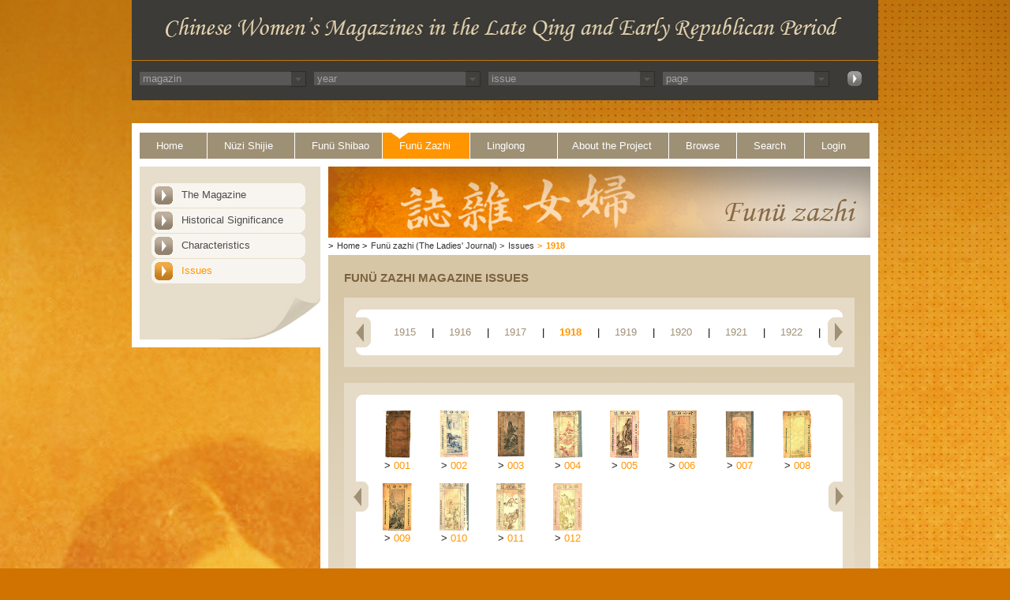

--- FILE ---
content_type: text/html; charset=UTF-8
request_url: https://ecpo.cats.uni-heidelberg.de/frauenzeitschriften/public/magazine/issue.php?magazin_id=4&year=1918
body_size: 16084
content:

<!DOCTYPE html PUBLIC "-//W3C//DTD XHTML 1.0 Transitional//EN" "DTD/xhtml1-transitional.dtd">
<html>
<head>
	<title>
		Chinese Womens Magazine - Funü zazhi - 1918	</title>
		<link rel="stylesheet" type="text/css" href="../basics/css/basic.css" />
<meta http-equiv="Content-Type" content="text/html; charset=UTF-8" />
<link rel="stylesheet" media="all" type="text/css" href="../basics/css/funue_zazhi.css" />
<link rel="SHORTCUT ICON" href="../images/favicon.icon" type="image/x-icon"><script type="text/javascript" src="../basics/js/print.js"></script>
<script type="text/javascript" src="../basics/js/async.js"></script>
<script type="text/javascript" src="../basics/js/jquery-1.6.js"></script>
<script type="text/javascript" src="../basics/js/dropdown_set_values.js"></script>
		<link rel="stylesheet" type="text/css" href="../basics/js/glow/1.7.7/widgets/widgets.css" />
		<script type="text/javascript" src="../basics/js/glow/1.7.7/core/core.js" ></script>
		<script type="text/javascript" src="../basics/js/glow/1.7.7/widgets/widgets.js" ></script>
		<script type="text/javascript" src="../basics/js/horizontal_scroll_issue.js" ></script>
</head>
<body>
	<div id="face_funue_zazhi">
	<div id="wrap_funue_zazhi"> 
		      <!-- Start Container Kopfbereich -->
      <div id="header">
        <div id="headerimage">
        </div>
        <div id="headermenu">

	<div id='select-nav' ><input type='hidden' value='magazin' name='magazin'><div><div class='select-nav-div'><select name='select_mag_nav' onchange='select_nav(this.value,this.name)' class='jump_nav'><option value=0 >magazin</option><option value='2' >Nüzi Shijie</option><option value='1' >Funü Shibao</option><option value='4' >Funü zazhi</option><option value='3' >Linglong</option></select></div><div class='select-nav-div-arrow'><img src='../images/select_arrow.jpg'></div></div><div><div class='select-nav-div'><select name='select_year_nav' onchange='select_nav(this.value,this.name)' class='jump_nav'><option value=0 >year</option></select></div><div class='select-nav-div-arrow'><img src='../images/select_arrow.jpg'></div></div><div><div class='select-nav-div'><select name='select_issue_nav' onchange='select_nav(this.value,this.name)' class='jump_nav'><option value=0 >issue</option></select></div><div class='select-nav-div-arrow'><img src='../images/select_arrow.jpg'></div></div><div><div class='select-nav-div'><select name='select_page_nav' onchange='select_nav(this.value,this.name)' class='jump_nav'><option value=0 >page</option></select></div><div class='select-nav-div-arrow'><img src='../images/select_arrow.jpg'></div></div><div id="select_button"><a href='../../public/incs/inc-select-nav-jump.php'><img src='../../public/images/top_search_button.jpg' width=20 height=21 alt='jump' border='0'></a></div></div>
<script>
/*################################################################################*/
/*ajax view assign keywords*/
function select_nav(val,name){
setTimeout("",1000);

relpath = "../../";

	//erstellen des requests
	var req = null;
		
	try{
		req = new XMLHttpRequest();
	}
	
	catch (ms){
		try{
		req = new ActiveXObject("Msxml2.XMLHTTP");
		}
	catch (nonms){
		try{
		req = new ActiveXObject("Microsoft.XMLHTTP");
		}
		catch (failed){
		req = null;
		}
		}
	}

	if (req == null)
	alert("Error creating request object!");
	/*anfrage erstellen (GET, url ist localhost,*/
	/*request ist asynchron*/
	req.open("GET", relpath+'public/incs/inc-select-nav-action.php?val='+val+'&name='+name, true);

	/*Beim abschliessen des request wird diese Funktion ausgeführt*/
			req.onreadystatechange = function(){
			switch(req.readyState) {
			case 4:
			if(req.status!=200) {
			alert("Error:"+req.status); 
			}
			else{
			//alert(req.responseText);
			/*schreibe die antwort in den div container mit der id content*/
			document.getElementById('select-nav').innerHTML = req.responseText;
			/* = req.responseText;*/
			//alert(req.responseText);
			window.location.reload();
			}
			break;
			default:
			return false;
			break;
			}
		};
	req.setRequestHeader("Content-Type","application/x-www-form-urlencoded");
	req.send(null);
}

</script>





        </div>
      </div>
      <!-- Ende Container Kopfbereich --> 
		<div id="main">
		
<div id="topnav">		<!-- Start Container Navigation -->
	<ul class="toptable">
		<li class="first_point"><a href="../../index.php" target="_self" class="strd">Home</a></li>
		<li><a href="../nuezi_shijie/the_magazine.php?magazin_id=2" target="_self" class="strd">N&uuml;zi Shijie</a></li>
		<li><a href="../funue_shibao/the_magazine.php?magazin_id=1" target="_self" class="strd">Fun&uuml; Shibao</a></li>
		<li><a href="../funue_zazhi/the_magazine.php?magazin_id=4" target="_self" class="active">Fun&uuml; Zazhi</a></li>
		<li><a href="../linglong/the_magazine.php?magazin_id=3" target="_self" class="strd">Linglong</a></li>
		<li class="longer"><a href="../project/project_history.php" target="_self" class="strd">About the Project</a></li>
		<li class="short"><a href="../browse/people.php" class="strd">Browse</a></li>
		<li class="short"><a href="../search/index.php" target="_self" class="strd">Search</a></li>
		<li class="last_point short"><a href="../login/index.php" target="_self" class="strd">Login</a></li>
	</ul>
	<div class="clear"></div>
</div>		<!-- Ende Container Navigation -->
 
 

			<div id="content_both">
			<!-- Start Container Left Navigaton -->
<div id="leftnav">
	<ul>
		<ul>
	<li><a href="../funue_zazhi/the_magazine.php?magazin_id=4" target="_self" class="leftstrd" id="1">The Magazine</a></li>
	<li><a href="../funue_zazhi/historical_significance.php?magazin_id=4" target="_self" class="leftstrd" id="2">Historical Significance</a></li>
	<li><a href="../funue_zazhi/characteristics.php?magazin_id=4" target="_self" class="leftstrd" id="3">Characteristics</a></li>
	<li><a href="../magazine/issue.php?magazin_id=4" target="_self" class="leftstrd" id="issue">Issues</a></li>
</ul>
<script type="text/javascript">
	document.getElementById("issue").className = "leftactive";
</script>	</ul> <!-- Container Sheetend -->
	<div id="sheetend"></div>	<!-- Ende Container Sheetend -->
</div>	<!-- Ende Container Left Navigation -->

				<div id="content_right">
				<div class="topimage">	<!-- Start Top Image Container -->
	                      <img src="../images/topimage_fnzz.jpg" alt="Funü zazhi" border="0" width="687" height="90" /></div> <!-- Ende Top Image Container -->				<div id="breadcrumbs">		<!-- Start Container Breadcrumbs -->
	<span class="greater_than_first">&gt;</span><a href="../../index.php">Home</a>
	<span class="greater_than">&gt;</span><a href="../funue_zazhi/the_magazine.php?magazin_id=4">Funü zazhi (The Ladies' Journal)</a>
	<a href="./issue.php?magazin_id=4"><span class="greater_than">&gt;</span>Issues</a><span class="last_point"><span class="greater_than">&gt;</span><a href="./issue.php?magazin_id=4&year=1918">1918</a></span></div>
				<div class="content_table_wrapper">
					<div id="pageinfo_no_buttons">
						<div class="infotext">
							<h2 class="textareaheader">FUNÜ ZAZHI MAGAZINE ISSUES</h2>
							<!-- <h3>pri ex esse magna virtute.</h3> -->
						</div>
					</div>
					
					<div id="content_years">
						<div class="innercontent_overview">
							<div class="innercontent_top">
								<div class="rounded_corner_top_both"></div>
							</div>
							
							<div id="available_years">
								<ol id="all_years">
									<li><a href='../magazine/issue.php?magazin_id=4&year=1915' class="standard_year">1915</a><span class="border">|</span></li><li><a href='../magazine/issue.php?magazin_id=4&year=1916' class="standard_year">1916</a><span class="border">|</span></li><li><a href='../magazine/issue.php?magazin_id=4&year=1917' class="standard_year">1917</a><span class="border">|</span></li><li><a href='../magazine/issue.php?magazin_id=4&year=1918' class="active_year">1918</a><span class="border">|</span></li><li><a href='../magazine/issue.php?magazin_id=4&year=1919' class="standard_year">1919</a><span class="border">|</span></li><li><a href='../magazine/issue.php?magazin_id=4&year=1920' class="standard_year">1920</a><span class="border">|</span></li><li><a href='../magazine/issue.php?magazin_id=4&year=1921' class="standard_year">1921</a><span class="border">|</span></li><li><a href='../magazine/issue.php?magazin_id=4&year=1922' class="standard_year">1922</a><span class="border">|</span></li><li><a href='../magazine/issue.php?magazin_id=4&year=1923' class="standard_year">1923</a><span class="border">|</span></li><li><a href='../magazine/issue.php?magazin_id=4&year=1924' class="standard_year">1924</a><span class="border">|</span></li><li><a href='../magazine/issue.php?magazin_id=4&year=1925' class="standard_year">1925</a><span class="border">|</span></li><li><a href='../magazine/issue.php?magazin_id=4&year=1926' class="standard_year">1926</a><span class="border">|</span></li><li><a href='../magazine/issue.php?magazin_id=4&year=1927' class="standard_year">1927</a><span class="border">|</span></li><li><a href='../magazine/issue.php?magazin_id=4&year=1928' class="standard_year">1928</a><span class="border">|</span></li><li><a href='../magazine/issue.php?magazin_id=4&year=1929' class="standard_year">1929</a><span class="border">|</span></li><li><a href='../magazine/issue.php?magazin_id=4&year=1930' class="standard_year">1930</a><span class="border">|</span></li><li><a href='../magazine/issue.php?magazin_id=4&year=1931' class="standard_year">1931</a><span class="border">								</ul>
							<div class="clear"></div>
							</div>
		
							<div class="innercontent_bottom">				
								<div class="rounded_corner_bottom_both"></div>				
							</div>
						</div>
					</div>
                    
					<!-- table layout for roundcorners -->
					<div id="content_thumbs">
						<div class="innercontent_overview">
							<div class="innercontent_top">
								<div class="rounded_corner_top_both"></div>
							</div>
							<div class="innercontent_middle">
								<div id="go_left"><a href="../magazine/issue.php?magazin_id=4&year=1917"><div id="pageleft"></div></a></div>
								<div id="editions_box"><!-- show cover of each issue--> <table><tr><td class="edition"><a class="picture" href='issue_detail.php?magazin_id=4&year=1918&issue_id=339&issue_number=001'><img src='../../images/fnzz/volume004/issue001/thumbs/fnzz_vol004_issue001_001.jpg' width=37></a><a class="link" href='issue_detail.php?magazin_id=4&year=1918&issue_id=339&issue_number=001'> <span>></span> 001</a></td><td class="edition"><a class="picture" href='issue_detail.php?magazin_id=4&year=1918&issue_id=340&issue_number=002'><img src='../../images/fnzz/volume004/issue002/thumbs/fnzz_vol004_issue002_001.jpg' width=37></a><a class="link" href='issue_detail.php?magazin_id=4&year=1918&issue_id=340&issue_number=002'> <span>></span> 002</a></td><td class="edition"><a class="picture" href='issue_detail.php?magazin_id=4&year=1918&issue_id=341&issue_number=003'><img src='../../images/fnzz/volume004/issue003/thumbs/fnzz_vol004_issue003_001.jpg' width=37></a><a class="link" href='issue_detail.php?magazin_id=4&year=1918&issue_id=341&issue_number=003'> <span>></span> 003</a></td><td class="edition"><a class="picture" href='issue_detail.php?magazin_id=4&year=1918&issue_id=342&issue_number=004'><img src='../../images/fnzz/volume004/issue004/thumbs/fnzz_vol004_issue004_001.jpg' width=37></a><a class="link" href='issue_detail.php?magazin_id=4&year=1918&issue_id=342&issue_number=004'> <span>></span> 004</a></td><td class="edition"><a class="picture" href='issue_detail.php?magazin_id=4&year=1918&issue_id=343&issue_number=005'><img src='../../images/fnzz/volume004/issue005/thumbs/fnzz_vol004_issue005_001.jpg' width=37></a><a class="link" href='issue_detail.php?magazin_id=4&year=1918&issue_id=343&issue_number=005'> <span>></span> 005</a></td><td class="edition"><a class="picture" href='issue_detail.php?magazin_id=4&year=1918&issue_id=344&issue_number=006'><img src='../../images/fnzz/volume004/issue006/thumbs/fnzz_vol004_issue006_001.jpg' width=37></a><a class="link" href='issue_detail.php?magazin_id=4&year=1918&issue_id=344&issue_number=006'> <span>></span> 006</a></td><td class="edition"><a class="picture" href='issue_detail.php?magazin_id=4&year=1918&issue_id=345&issue_number=007'><img src='../../images/fnzz/volume004/issue007/thumbs/fnzz_vol004_issue007_001.jpg' width=37></a><a class="link" href='issue_detail.php?magazin_id=4&year=1918&issue_id=345&issue_number=007'> <span>></span> 007</a></td><td class="edition"><a class="picture" href='issue_detail.php?magazin_id=4&year=1918&issue_id=346&issue_number=008'><img src='../../images/fnzz/volume004/issue008/thumbs/fnzz_vol004_issue008_001.jpg' width=37></a><a class="link" href='issue_detail.php?magazin_id=4&year=1918&issue_id=346&issue_number=008'> <span>></span> 008</a></td></tr><tr><td class="edition"><a class="picture" href='issue_detail.php?magazin_id=4&year=1918&issue_id=347&issue_number=009'><img src='../../images/fnzz/volume004/issue009/thumbs/fnzz_vol004_issue009_001.jpg' width=37></a><a class="link" href='issue_detail.php?magazin_id=4&year=1918&issue_id=347&issue_number=009'> <span>></span> 009</a></td><td class="edition"><a class="picture" href='issue_detail.php?magazin_id=4&year=1918&issue_id=348&issue_number=010'><img src='../../images/fnzz/volume004/issue010/thumbs/fnzz_vol004_issue010_001.jpg' width=37></a><a class="link" href='issue_detail.php?magazin_id=4&year=1918&issue_id=348&issue_number=010'> <span>></span> 010</a></td><td class="edition"><a class="picture" href='issue_detail.php?magazin_id=4&year=1918&issue_id=349&issue_number=011'><img src='../../images/fnzz/volume004/issue011/thumbs/fnzz_vol004_issue011_001.jpg' width=37></a><a class="link" href='issue_detail.php?magazin_id=4&year=1918&issue_id=349&issue_number=011'> <span>></span> 011</a></td><td class="edition"><a class="picture" href='issue_detail.php?magazin_id=4&year=1918&issue_id=350&issue_number=012'><img src='../../images/fnzz/volume004/issue012/thumbs/fnzz_vol004_issue012_001.jpg' width=37></a><a class="link" href='issue_detail.php?magazin_id=4&year=1918&issue_id=350&issue_number=012'> <span>></span> 012</a></td></tr></table>								</div>
									
								<div id="go_right"><a href="../magazine/issue.php?magazin_id=4&year=1919"><div id="pageright"></div></a></div>
								<div class="clear"></div>
							</div>
							<div class="innercontent_bottom">				
								<div class="rounded_corner_bottom_both"></div>				
							</div>
		
						</div>
						<!--end inner content --></div>
						<!--end content --> <!-- end table layout for roundcorners --> <!--####################################################-->
									
					<div id="fotter_all">				
								

<div id="contentfooter"><!-- Start Content Footer -->
	<div id="icons_footer">
		<ul>
			<li><a href="javascript:print_page();" class="printicon"><span class="print_text">Print</span></a></li>
			<li><a href="#" class="topicon"><span class="top_text">Top</span></a></li>
			<li style="margin-right:16px"><a href="javascript:feedback();" class="sendicon"><span class="send_text">Feedback</span></a></li>
			<li><a href="javascript:send_to_friend();" class="sendicon"><span class="send_text">Send to a friend</span></a></li>

		</ul>
	</div>
</div>	

<!-- Ende Content Footer -->
					</div>
				<!-- Ende Content Right -->
				</div>
			
			<!--####################################################-->
		</div>
			<div class="clear"></div>
	<!-- Ende Layouttabelle Inhalt -->
		</div>
	<!-- Ende Container Inhalt --> 
	<!-- Ende Layouttabelle Rechte Spalte -->
	</div>
<!-- Start Container Fu&szlig;zeile --> 
	      <div id="footer">
        <p class="copyright">
          <a href="http://www.asia-europe.uni-heidelberg.de/en/hra-portal.html"  class="copyright" target="_blank">&copy; 2009-2026 University of Heidelberg</a>
        </p>
      </div>

 <!-- Ende Container Fu&szlig;zeile --> <!-- Ende Container Wrapper -->
		</div>
		</div>
	</body>
</html>



--- FILE ---
content_type: text/css
request_url: https://ecpo.cats.uni-heidelberg.de/frauenzeitschriften/public/basics/js/glow/1.7.7/widgets/widgets.css
body_size: 43646
content:


/*	
	Copyright 2009 British Broadcasting Corporation

	Licensed under the Apache License, Version 2.0 (the "License");
	you may not use this file except in compliance with the License.
	You may obtain a copy of the License at

	   http://www.apache.org/licenses/LICENSE-2.0

	Unless required by applicable law or agreed to in writing, software
	distributed under the License is distributed on an "AS IS" BASIS,
	WITHOUT WARRANTIES OR CONDITIONS OF ANY KIND, either express or implied.
	See the License for the specific language governing permissions and
	limitations under the License.
*/
/* individual additions */
span.border {
	padding-left: 20px;
}

ol#all_years {
	
}

ol#all_years li {
	height: 38px;
	line-height: 38px;
	text-align: center;
	width: 70px;
}

/* basic stuff */

.glow177-cssTest {
	background:url(images/darkpanel/ctr.png);
	z-index: 1234;
}

.glow177-panel-preload { 
	height: 1px;
	overflow: hidden;
	position: absolute;
	top: -10px; 
	width: 1px;
	left: -5px;
}

.glow177-panel-preload .panel-close { 
	display:none;
	visibility:hidden;
}

.glow177-panel-preload .infoPanel-pointerT,
.glow177-panel-preload .infoPanel-pointerR,
.glow177-panel-preload .infoPanel-pointerB,
.glow177-panel-preload .infoPanel-pointerL {
	display:block;
}

.glow177-overlay { 
	visibility:hidden;
	display:none;
	overflow:hidden;
	position:absolute;
}

.glow177-overlay .overlay-focalPoint:focus { 
	outline:none;
}

.glow177-overlay .overlay-focalPoint {
	overflow:hidden;
	width:0;
	height:0;
	position:absolute;
}

.glow177-overlay .panelAccess { 
	position:absolute;
	overflow:hidden;
	height:0;
	width:0;
	top:-5000px;
	left:-5000px;
}

.glow177-panel .c {
	background:#57585A url(images/darkpanel/bg.gif) repeat-x bottom;
	color:#fff;
	margin:0 10px;
}

.glow177-panel .tr,
.glow177-panel .tl,
.glow177-panel .br,
.glow177-panel .bl { 
	height:14px;
	overflow:hidden;
}

.glow177-panel .tr,
.glow177-panel .br { 
	float:right;
	width:14px;
}

.glow177-panel .tr { 
	background:url(images/darkpanel/ctr.png);
}

.glow177-panel .tl {
	background:url(images/darkpanel/ctl.png);
}

.glow177-panel .bl { 
	background:url(images/darkpanel/cbl.png);
}

.glow177-panel .br {
	background:url(images/darkpanel/cbr.png);
}

.glow177-panel .tl,
.glow177-panel .bl {
	width: 14px;
	float: left;
}

.glow177-panel .tb,
.glow177-panel .bb { 
	border: 4px solid #57585A;
	border-width: 0 0 4px 0;
	overflow: hidden;
	font-size: 0;
}

.glow177-panel .tb div,
.glow177-panel .bb div {
	height: 10px;
	background: #fff;
	opacity: 0.5;
	font-size: 0;
}

.glow177-panel .bb {
	border-width: 4px 0 0 0;
	border-color: #424243;
}

.glow177-panel .tc {
	overflow: hidden;
	position: relative;
	zoom: 1;
}

.glow177-panel .bars {
	position:absolute;
	width:100%;
	padding-left:10px;
	height:100%;
	background:#fff;
	opacity:.5;
	margin-left:-10px;
	_height:2000px;
	*padding-left:0;
}

html .glow177-gecko .glow177-panel .bars {
	background:url(images/darkpanel/transbg.png);
	opacity:1;
}

.glow177-panel .c {
	position:relative;
	min-height:50px;
	overflow:hidden;
}

.glow177-panel .panel-hd {
	border-bottom:1px solid #B0B0B0;
	padding:5px 10px 10px;
	font-weight:bold;
}

.glow177-panel .panel-hd *{
	margin:0;
	padding:0;
}

.glow177-panel .panel-bd,
.glow177-panel .panel-ft {
	margin:0 10px;
}

.glow177-panel .panel-close {
	background:url(images/darkpanel/close.png);
	height:20px;
	width:20px;
	float:right;
	position:relative;
	margin:5px 10px 0 0;
	text-indent:-5000px;
}

.glow177-overlay .panel-noHeader .panel-hd {
	display:none;
}

.glow177-basic .glow177-panel .panel-close {
	text-indent:0
	;color:#fff;
	border:1px solid #fff;
	text-align:center;
}

.glow177-basic .glow177-panel .tb,
.glow177-basic .glow177-panel .bb,
.glow177-basic .glow177-panel .bars {
	visibility:hidden;
}

.glow177-ie .glow177-panel .bars,
.glow177-ie .glow177-panel .tb div,
.glow177-ie .glow177-panel .bb div {
	opacity:1;
	filter:alpha(opacity=50);
}

.glow177-ie .glow177-panel .tb,
.glow177-ie .glow177-panel .bb {
	zoom:1;
	z-index:-1;
	position:relative;
}

.glow177-ie .glow177-panel .c {
	filter:alpha(opacity=100);
}

.glow177-ielt7 .glow177-panel .tr,
.glow177-ielt7 .glow177-panel .br {
	margin-left:-3px;
}

.glow177-ielt7 .glow177-panel .tl,
.glow177-ielt7 .glow177-panel .bl {
	margin-right:-3px;
}

.glow177-ielt7 .glow177-panel .c {
	height:50px;
	overflow:visible;
}

.glow177-ielt7 .glow177-panel .panel-bd {
	overflow:hidden;
}

.glow177-overlay .panel-light .c {
	background:#fff url(images/lightpanel/bg.gif) repeat-x bottom;
	color:#000;
}

.glow177-overlay .panel-light .tb {
	border-color:#fff;
}

.glow177-overlay .panel-light .bb {
	border-color:#E7E8E9;
}

.glow177-overlay .panel-light .bars,
.glow177-overlay .panel-light .tb div,
.glow177-overlay .panel-light .bb div { 
	background:#000;
	opacity:.26;
}

.glow177-overlay .panel-light .tr {
	background:url(images/lightpanel/ctr.png);
}

.glow177-overlay .panel-light .tl {
	background:url(images/lightpanel/ctl.png);
}

.glow177-overlay .panel-light .bl {
	background:url(images/lightpanel/cbl.png);
}

.glow177-overlay .panel-light .br {
	background:url(images/lightpanel/cbr.png);
}

html .glow177-overlay .panel-light .infoPanel-pointerT {
	background:url(images/lightpanel/at.png);
}

html .glow177-overlay .panel-light .infoPanel-pointerR {
	background:url(images/lightpanel/ar.png);
}

html .glow177-overlay .panel-light .infoPanel-pointerB {
	background:url(images/lightpanel/ab.png);
}

html .glow177-overlay .panel-light .infoPanel-pointerL {
	background:url(images/lightpanel/al.png);
}

.glow177-overlay .panel-light .panel-close {
	background:url(images/lightpanel/close.png);
}

.glow177-gecko .glow177-overlay .panel-light .bars {
	background:url(images/lightpanel/transbg.png);
}

.glow177-ie .glow177-overlay .panel-light .bars,
.glow177-ie .glow177-overlay .panel-light .tb div,
.glow177-ie .glow177-overlay .panel-light .bb div {
	opacity:1;
	filter:alpha(opacity=26);
}

.glow177-infoPanel .c {
	min-height:125px;
}

.glow177-panel .infoPanel-pointerT,
.glow177-panel .infoPanel-pointerB,
.glow177-panel .infoPanel-pointerL,
.glow177-panel .infoPanel-pointerR {
	display:none;
}

.glow177-infoPanel-pointT .defaultSkin .infoPanel-pointerT,
.glow177-infoPanel-pointL .defaultSkin .infoPanel-pointerL,
.glow177-infoPanel-pointR .defaultSkin .infoPanel-pointerR,
.glow177-infoPanel-pointB .defaultSkin .infoPanel-pointerB {
	width:48px;
	height:34px;
	overflow:hidden;
	position:relative;
	display:block;
}

.glow177-infoPanel-pointL .defaultSkin .infoPanel-pointerL,
.glow177-infoPanel-pointR .defaultSkin .infoPanel-pointerR {
	width:34px;
	height:47px;
	left:0;
	z-index:1;
}

.glow177-infoPanel-pointL .defaultSkin .infoPanel-pointerL {
	position:absolute;
}

.glow177-panel .infoPanel-pointerT {
	margin:0 0 -10px 45px;
	z-index:1000;
	background:url(images/darkpanel/at.png);
}

.glow177-panel .infoPanel-pointerB {
	margin:-10px 0 0 45px;
	background:url(images/darkpanel/ab.png);
}

.glow177-panel .infoPanel-pointerL {
	margin:54px 0 0 0;
	background:url(images/darkpanel/al.png);
}

.glow177-infoPanel-pointL .defaultSkin .pc {
	margin-left:24px;
}

.glow177-panel .infoPanel-pointerR {
	float:right;
	position:relative;
	margin:54px 0 0 -34px;
	background:url(images/darkpanel/ar.png);
}

.glow177-infoPanel-pointR .defaultSkin .pc {
	margin-right:24px;
}

.glow177-ielt7 .glow177-infoPanel .c {
	height:125px;
}

.glow177-panel-noHeader .defaultSkin .infoPanel-pointerL,
.glow177-panel-noHeader .defaultSkin .infoPanel-pointerR {
	margin-top:33px;
}

.glow177-autoSuggest ul {
	margin:0;
	padding:0;
	list-style:none;
	color:#000;
	background-color:#FFF;
	border:1px solid #333;
}

.glow177-autoSuggest .autosuggest-dark {
	background-color:#000;
	color:#fff;
}

.glow177-autoSuggest li {
	padding:1px 9px;
	margin:0;
	zoom:1;
	cursor:pointer;
}

.glow177-autoSuggest li.odd {
	background-color:#D3D3D3;
}

.glow177-autoSuggest li.even {
	background-color:#FFF;
}

.glow177-autoSuggest li.active {
	background-color:#A9A9A9;
}

.glow177-autoSuggest .autosuggest-dark li.odd {
	background-color:#333;
}

.glow177-autoSuggest .autosuggest-dark li.even {
	background-color:#000;
}

.glow177-autoSuggest .autosuggest-dark li.active {
	background-color:#999;
}

.glow177-carousel,
.glow177-vCarousel {
	position:relative;
	overflow:hidden;
	zoom:1;
	height: 38px;
}

.glow177-carousel .carousel-window,
.glow177-vCarousel .carousel-window {
	position:relative;
	overflow:hidden;
}

.glow177-carousel .carousel-content,
.glow177-vCarousel .carousel-content {
	position:relative;
	list-style-type:none;
	padding-left:0;
	margin:0;
	top:0;
	left:0;
	overflow:hidden!important;
	float:none!important;
}

.glow177-carousel .carousel-item,
.glow177-vCarousel .carousel-item {
	float:left; 
	display:inline;
}

.glow177-carousel .carousel-nav,
.glow177-vCarousel .carousel-nav {
	position:relative;
	display:block;
	width:30px;
	height:100%;
	cursor:pointer;
	z-index:1;
}

.glow177-carousel .carousel-nav span,
.glow177-vCarousel .carousel-nav span {
	position:absolute;
	top:0;
	left:0;
	display:block;
	width:100%;
	height:100%;
}

div.carousel-light {
	height: 38px;
    overflow: hidden;
    width: 636px;
}
	
.glow177-carousel .carousel-light .carousel-window {
	
}
.glow177-carousel .carousel-light .carousel-nav {
	width: 38px;
}

.glow177-carousel .carousel-dark .carousel-window {
	background:#282828;
}

.glow177-carousel .carousel-dark .carousel-nav {
	background:#282828;
	color:#fff;
}

.glow177-carousel .carousel-dark .carousel-nav span {
	background-image:url(images/carousel/darkh.png);
}

.glow177-carousel .carousel-window {
	float:left;
}

.glow177-carousel .carousel-nav {
	float:left;
	overflow:hidden;
}

.glow177-carousel .carousel-nav span,
.glow177-vCarousel .carousel-nav span {
	background-repeat:no-repeat;
	text-indent:-5000px;
}

.glow177-basic .glow177-carousel .carousel-nav span,
.glow177-basic .glow177-vCarousel .carousel-nav span {
	text-indent:0;
}

.glow177-carousel .carousel-nav .carousel-background {
	top:0;
	background-position:-60px 0;
	background-repeat:repeat-y;
}

.glow177-carousel .carousel-nav .carousel-top {
	top:0;
	background-position:0 0;
}

.glow177-carousel .carousel-nav .carousel-bottom {
	bottom:0;
	background-position:-30px bottom;
}

.glow177-carousel .carousel-nav .carousel-arrow {
	width:10px;
	top:0;
	left:10px;
	background-repeat:no-repeat;
}

.glow177-carousel .carousel-prev .carousel-arrow {
	background-position:-90px center;
}

.glow177-carousel .carousel-next .carousel-arrow {
	background-position:-101px center;
}

.glow177-carousel .carousel-prev-disabled,
.glow177-carousel .carousel-next-disabled,
.glow177-vCarousel .carousel-prev-disabled,
.glow177-vCarousel .carousel-next-disabled,
.glow177-carousel .carousel-prev-disabled a,
.glow177-carousel .carousel-next-disabled a,
.glow177-vCarousel .carousel-prev-disabled a,
.glow177-vCarousel .carousel-next-disabled a {
	cursor:default;
}

.glow177-carousel .carousel-prev-disabled .carousel-arrow_left,
.glow177-carousel .carousel-prev-disabled .carousel-arrow_left:hover {
	background-position:-114px center !important;
}

.glow177-carousel .carousel-next-disabled .carousel-arrow_right, 
.glow177-carousel .carousel-next-disabled .carousel-arrow_right:hover {
	background-position:-114px center !important;
}

.glow177-vCarousel .carousel-light .carousel-window {
	background:#f0f0f0;
}

.glow177-vCarousel .carousel-light .carousel-nav {
	background:#f0f0f0;
	color:#000;
	height:30px;
}

.glow177-vCarousel .carousel-light .carousel-nav span {
	background-image:url(images/carousel/lightv.png);
}

.glow177-vCarousel .carousel-dark .carousel-window {
	background:#282828;
}

.glow177-vCarousel .carousel-dark .carousel-nav {
	background:#282828;
	color:#fff;
	height:30px;
}

.glow177-vCarousel .carousel-dark .carousel-nav span {
	background-image:url(images/carousel/darkv.png);
}

.glow177-vCarousel .carousel-nav span {
	background-repeat:no-repeat;
	overflow:hidden;
}

.glow177-vCarousel .carousel-nav .carousel-background {
	background-position:0 -60px;
	background-repeat:repeat-x;
}

.glow177-vCarousel .carousel-nav .carousel-top {
	background-position:right 0;
}

.glow177-vCarousel .carousel-nav .carousel-bottom {
	background-position:left -30px;
}

.glow177-vCarousel .carousel-nav .carousel-arrow {
	top:10px;
	height:10px;
}

.glow177-vCarousel .carousel-prev .carousel-arrow {
	background-position:center -90px;
}

.glow177-vCarousel .carousel-next .carousel-arrow {
	background-position:center -101px;
}

.glow177-vCarousel .carousel-prev-disabled .carousel-arrow {
	background-position:center -112px;
}

.glow177-vCarousel .carousel-next-disabled .carousel-arrow {
	background-position:center -123px;
}

.glow177-vCarousel .carousel-window.paged {
	float:left;
}

.glow177-carousel .pageNav,
.glow177-vCarousel .pageNav {
	display:block;
	padding:0;
	height:20px;
	width:auto;
	clear:both;
	margin:0 auto;
}

.glow177-vCarousel .pageNav {
	height:auto;
	float:left;
	width:20px;
	clear:none;
	margin:auto 0;
}

.glow177-carousel .dotLabel,
.glow177-vCarousel .dotLabel {
	width:20px;
	height:20px;
	overflow:hidden;
	text-indent:-5000px;
	padding:0;
	margin:0;
	display:block;
}

.glow177-basic .glow177-carousel .dot .dotLabel,
.glow177-basic .glow177-vCarousel .dot .dotLabel {
	overflow:visible;
	text-indent:0;
}

.glow177-carousel .pageNav li,
.glow177-vCarousel .pageNav li {
	width:20px;
	height:20px;
	padding:0;
	margin:0;
	float:left;
	list-style-type:none;
	color:#000;
	background-image:url(images/carousel/lightdots.png);
	background-repeat:no-repeat;
	background-position:-20px 0;
}

.glow177-carousel .pageNav .dot {
	cursor:pointer;
}

.glow177-carousel .carousel-dark .pageNav li,
.glow177-vCarousel .carousel-dark .pageNav li {
	color:#fff;
	background-image:url(images/carousel/darkdots.png);
}

.glow177-vCarousel .pageNav li {
	background-image:url(images/carousel/lightdotsv.png);
	float:none;
}

.glow177-vCarousel .carousel-dark .pageNav li {
	background-image:url(images/carousel/darkdotsv.png);
}

.glow177-carousel .pageNav li.dotActive,
.glow177-vCarousel .pageNav li.dotActive {
	background-position:-20px -20px;
}

.glow177-basic .glow177-carousel .pageNav li.dotActive,
.glow177-basic .glow177-vCarousel .pageNav li.dotActive {
	text-decoration:underline;
}

.glow177-carousel .pageNav li#rightarrow,
.glow177-vCarousel .pageNav li#rightarrow {
	background-position:-40px -20px;
}
	
.glow177-basic .glow177-carousel .pageNav li#rightarrow .dotLabel {
	width:0;
	height:0;
	border-top:8px solid #fff;
	border-right:8px solid #fff;
	border-bottom:8px solid #fff;
	border-left:8px solid #000;
}

.glow177-basic .glow177-vCarousel .pageNav li#rightarrow .dotLabel {
	width:0;
	height:0;
	border-top:8px solid #000;
	border-right:8px solid #fff;
	border-bottom:8px solid #fff;
	border-left:8px solid #fff;
}

.glow177-carousel .pageNav li.carousel-next-disabled#rightarrow,
.glow177-vCarousel .pageNav li.carousel-next-disabled#rightarrow {
	background-position:-40px 0;
}

.glow177-basic .glow177-carousel .pageNav li.carousel-next-disabled#rightarrow .dotLabel,
.glow177-basic .glow177-vCarousel .pageNav li.carousel-next-disabled#rightarrow .dotLabel {
	width:0;
	height:0;
	border-top:8px solid #fff;
	border-right:8px solid #fff;
	border-bottom:8px solid #fff;
	border-left:8px solid #ccc;
}

.glow177-basic .glow177-vCarousel .pageNav li.carousel-next-disabled#rightarrow .dotLabel {
	width:0;
	height:0;
	border-top:8px solid #ccc;
	border-right:8px solid #fff;
	border-bottom:8px solid #fff;
	border-left:8px solid #fff;
}

.glow177-carousel .pageNav li#leftarrow,
.glow177-vCarousel .pageNav li#leftarrow {
	background-position:0 -20px;
}

.glow177-basic .glow177-carousel .pageNav li#leftarrow .dotLabel {
	width:0;
	height:0;
	border-top:8px solid #fff;
	border-right:8px solid #000;
	border-bottom:8px solid #fff;
	border-left:8px solid #fff;
}

.glow177-basic .glow177-vCarousel .pageNav li#leftarrow .dotLabel {
	width:0;
	height:0;
	border-top:8px solid #fff;
	border-right:8px solid #fff;
	border-bottom:8px solid #000;
	border-left:8px solid #fff;
}

.glow177-carousel .pageNav li.carousel-prev-disabled#leftarrow,
.glow177-vCarousel .pageNav li.carousel-prev-disabled#leftarrow {
	background-position:0 0;
}

.glow177-basic .glow177-carousel .pageNav li.carousel-prev-disabled#leftarrow .dotLabel {
	width:0;
	height:0;
	border-top:8px solid #fff;
	border-right:8px solid #ccc;
	border-bottom:8px solid #fff;
	border-left:8px solid #fff;
}

.glow177-basic .glow177-vCarousel .pageNav li.carousel-prev-disabled#leftarrow .dotLabel {
	width:0;
	height:0;
	border-top:8px solid #fff;
	border-right:8px solid #fff;
	border-bottom:8px solid #ccc;
	border-left:8px solid #fff;
}

.glow177-slider,.glow177-vSlider {
	position:relative;
	zoom:1;
}

.glow177-slider .slider-container,
.glow177-vSlider .slider-container {
	position:relative;
	zoom:1;
	padding:4px 17px 6px 17px;
}

.glow177-slider:focus,
.glow177-vSlider:focus {
	outline:none;
	border:none;
}

.glow177-slider .slider-track,
.glow177-vSlider .slider-track {
	position:relative;
	font-size:0;
	zoom:1;
}

.glow177-slider .slider-trackOff,
.glow177-vSlider .slider-trackOff {
	height:8px;
	background:url(images/slider/lighth.png) 100% 0;
	margin-left:2px;
	font-size:0;
}

.glow177-slider .slider-trackOn,
.glow177-vSlider .slider-trackOn {
	position:absolute;
	height:8px;
	top:0;
	left:0;
	background:url(images/slider/lighth.png) -2px -8px;
	z-index:2;
	overflow:hidden;
}

.glow177-slider .slider-handle,
.glow177-vSlider .slider-handle {
	position:absolute;
	top:-4px;
	width:17px;
	height:18px;
	background:url(images/slider/lighth.png) 0 -16px;
	z-index:3;
	cursor:pointer;
}

.glow177-slider .slider-btn-bk,
.glow177-slider .slider-btn-fwd,
.glow177-vSlider .slider-btn-bk,
.glow177-vSlider .slider-btn-fwd {
	position:absolute;
	width:12px;
	height:12px;
	top:2px;
	left:0;
	background:url(images/slider/lighth.png) 0 -34px;
	font-size:0;
	cursor:pointer;
}

.glow177-slider .slider-btn-fwd {
	background-position:-12px -34px;
	left:100%;
	margin-left:-12px;
}

.glow177-slider .slider-active .slider-handle {
	background-position:-17px -16px;
}

.glow177-slider .slider-disabled .slider-handle {
	background-position:-34px -16px;
}

.glow177-slider .slider-disabled .slider-btn-bk {
	background-position:-24px -34px;
}

.glow177-slider .slider-disabled .slider-btn-fwd {
	background-position:-36px -34px;
}

.glow177-slider .slider-disabled .slider-trackOn {
	background-position:-2px 0;
}

.glow177-slider .slider-disabled .slider-btn-bk,
.glow177-slider .slider-disabled .slider-btn-fwd,
.glow177-slider .slider-disabled .slider-handle,
.glow177-vSlider .slider-disabled .slider-btn-bk,
.glow177-vSlider .slider-disabled .slider-btn-fwd,
.glow177-vSlider .slider-disabled .slider-handle {
	cursor:auto;
}

.glow177-slider .slider-noButtons .slider-container {
	padding-left:0;
	padding-right:0;
}

.glow177-slider .slider-noButtons .slider-btn-bk,
.glow177-slider .slider-noButtons .slider-btn-fwd,
.glow177-vSlider .slider-noButtons .slider-btn-bk,
.glow177-vSlider .slider-noButtons .slider-btn-fwd {
	display:none;
}

.glow177-slider .slider-labels {
	margin:10px 8px 0;
}

.glow177-vSlider .slider-labels {
	position:absolute;
	left:22px;
	top:25px;
}

.glow177-vSlider .slider-noButtons .slider-labels {
	top:8px;
}

.glow177-slider .slider-labels .ruler-tickMajor,
.glow177-slider .slider-labels .ruler-tickMinor,
.glow177-vSlider .slider-labels .ruler-tickMajor,
.glow177-vSlider .slider-labels .ruler-tickMinor {
	background:#6e6e6e;
}

.glow177-slider .slider-labels .ruler-label,
.glow177-vSlider .slider-labels .ruler-label {
	color:#6e6e6e;
	cursor:pointer;
}

.glow177-vSlider .slider-trackOff,
.glow177-vSlider .slider-trackOn,
.glow177-vSlider .slider-handle,
.glow177-vSlider .slider-btn-bk,
.glow177-vSlider .slider-btn-fwd {
	background-image:url(images/slider/lightv.png);
}

.glow177-vSlider .slider-container {
	padding:17px 0;
}

.glow177-vSlider .slider-track {
	margin:0;
	overflow:hidden;
	zoom:1;
	width:20px;
}

.glow177-vSlider .slider-trackOff {
	width:8px;
	height:auto;
	background-position:0 0;
	position:absolute;
	margin:0;
	left:4px;
	top:0;
	z-index:2;
}

.glow177-vSlider .slider-trackOn {
	width:8px;
	height:0;
	position:relative;
	margin:0 0 0 4px;
	background-position:-8px 100%;
	top:2px;
	left:0;
	z-index:1;
}

.glow177-vSlider .slider-handle {
	top:0;
	left:0;
	width:18px;
	height:17px;
	background-position:-16px 100%;
}

.glow177-vSlider .slider-btn-bk,
.glow177-vSlider .slider-btn-fwd {
	top:0;
	left:2px;
	background-position:-34px -1976px;
}

.glow177-vSlider .slider-btn-bk {
	background-position:-34px 100%;
	left:2px;
	top:100%;
	margin:-12px 0 0 0;
}

.glow177-vSlider .slider-active .slider-handle {
	background-position:-16px -1966px;
}

.glow177-vSlider .slider-disabled .slider-handle {
	background-position:-16px -1949px;
}

.glow177-vSlider .slider-disabled .slider-btn-bk {
	background-position:-34px -1964px;
}

.glow177-vSlider .slider-disabled .slider-btn-fwd {
	background-position:-34px -1952px;
}

.glow177-vSlider .slider-disabled .slider-trackOn {
	background-position:0 100%;
}

.glow177-vSlider .slider-noButtons .slider-container {
	padding-top:0;padding-bottom:0;
}

.glow177-slider .slider-dark .slider-trackOff,
.glow177-slider .slider-dark .slider-trackOn,
.glow177-slider .slider-dark .slider-handle,
.glow177-slider .slider-dark .slider-btn-bk,
.glow177-slider .slider-dark .slider-btn-fwd {
	background-image:url(images/slider/darkh.png);
}

.glow177-vSlider .slider-dark .slider-trackOff,
.glow177-vSlider .slider-dark .slider-trackOn,
.glow177-vSlider .slider-dark .slider-handle,
.glow177-vSlider .slider-dark .slider-btn-bk,
.glow177-vSlider .slider-dark .slider-btn-fwd {
	background-image:url(images/slider/darkv.png);
}

.glow177-slider .slider-dark .slider-labels .ruler-tickMajor,
.glow177-slider .slider-dark .slider-labels .ruler-tickMinor,
.glow177-vSlider .slider-dark .slider-labels .ruler-tickMajor,
.glow177-vSlider .slider-dark .slider-labels .ruler-tickMinor {
	background:#e2e2e2;
}

.glow177-slider .slider-dark .slider-labels .ruler-label,
.glow177-vSlider .slider-dark .slider-labels .ruler-label {
	color:#e2e2e2;
}

.glow177-basic .glow177-slider .slider-handle,
.glow177-basic .glow177-vSlider .slider-handle {
	border-style:solid;
	border-color:#777 #fff;
	border-width:18px 8px 0 9px;
	width:0;
	height:0;
	font-size:0;
}

.glow177-basic .glow177-vSlider .slider-handle {
	border-width:8px 0 9px 18px;
	border-color:#fff #777;
}

.glow177-basic .glow177-slider .slider-trackOff,
.glow177-basic .glow177-vSlider .slider-trackOff {
	background:#d6d6d6;
}

.glow177-basic .glow177-slider .slider-trackOn,
.glow177-basic .glow177-vSlider .slider-trackOn {
	background:#777;
}

.glow177-basic .glow177-slider .slider-btn-bk,
.glow177-basic .glow177-slider .slider-btn-fwd,
.glow177-basic .glow177-vSlider .slider-btn-bk,
.glow177-basic .glow177-vSlider .slider-btn-fwd {
	border-style:solid;
	border-color:#fff #777;
	border-width:6px 0 6px 12px;
	width:0;
	height:0;
}

.glow177-basic .glow177-slider .slider-btn-bk {
	border-width:6px 12px 6px 0;
}

.glow177-basic .glow177-vSlider .slider-btn-bk {
	border-color:#666 #fff;
	border-width:12px 6px 0 6px;
}

.glow177-basic .glow177-vSlider .slider-btn-fwd {
	border-color:#666 #fff;
	border-width:0 6px 12px 6px;
}

.glow177-basic .glow177-slider .slider-active .slider-handle {
	border-color:#000 #fff;
}

.glow177-basic .glow177-vSlider .slider-active .slider-handle {
	border-color:#fff #000;
}

.glow177-basic .glow177-slider .slider-disabled .slider-trackOn,
.glow177-basic .glow177-vSlider .slider-disabled .slider-trackOn {
	background:#d6d6d6;
}

.glow177-basic .glow177-slider .slider-disabled .slider-handle {
	border-color:#d6d6d6 #fff;
}

.glow177-basic .glow177-vSlider .slider-disabled .slider-handle {
	border-color:#fff #d6d6d6;
}

.glow177-basic .glow177-slider .slider-disabled .slider-btn-bk,
.glow177-basic .glow177-slider .slider-disabled .slider-btn-fwd {
	border-color:#fff #d6d6d6;
}

.glow177-basic .glow177-vSlider .slider-disabled .slider-btn-bk,
.glow177-basic .glow177-vSlider .slider-disabled .slider-btn-fwd {
	border-color:#d6d6d6 #fff;
}

.glow177-basic .glow177-slider .slider-dark .slider-handle {
	border-color:#ccc #000;
}

.glow177-basic .glow177-vSlider .slider-dark .slider-handle {
	border-color:#000 #ccc;
}

.glow177-basic .glow177-slider .slider-dark .slider-trackOff,
.glow177-basic .glow177-vSlider .slider-dark .slider-trackOff {
	background:#555;
}

.glow177-basic .glow177-slider .slider-dark .slider-trackOn,
.glow177-basic .glow177-vSlider .slider-dark .slider-trackOn {
	background:#ccc;
}

.glow177-basic .glow177-slider .slider-dark .slider-btn-bk,
.glow177-basic .glow177-slider .slider-dark .slider-btn-fwd {
	border-color:#000 #ccc;
}

.glow177-basic .glow177-vSlider .slider-dark .slider-btn-bk,
.glow177-basic .glow177-vSlider .slider-dark .slider-btn-fwd {
	border-color:#ccc #000;
}

.glow177-basic .glow177-slider .slider-dark .slider-active .slider-handle {
	border-color:#fff #000;
}

.glow177-basic .glow177-vSlider .slider-dark .slider-active .slider-handle {
	border-color:#000 #fff;
}

.glow177-basic .glow177-slider .slider-dark .slider-disabled .slider-trackOn,
.glow177-basic .glow177-vSlider .slider-dark .slider-disabled .slider-trackOn {
	background:#555;
}

.glow177-basic .glow177-slider .slider-dark .slider-disabled .slider-handle {
	border-color:#555 #000;
}

.glow177-basic .glow177-vSlider .slider-dark .slider-disabled .slider-handle {
	border-color:#000 #555;
}

.glow177-basic .glow177-slider .slider-dark .slider-disabled .slider-btn-bk,
.glow177-basic .glow177-slider .slider-dark .slider-disabled .slider-btn-fwd {
	border-color:#000 #555;
}

.glow177-basic .glow177-vSlider .slider-dark .slider-disabled .slider-btn-bk,
.glow177-basic .glow177-vSlider .slider-dark .slider-disabled .slider-btn-fwd {
	border-color:#555 #000;
}

.glow177-ruler,
.glow177-vRuler {
	position:relative;
	zoom:1;
}

.glow177-ruler .ruler-tickMajor,
.glow177-ruler .ruler-tickMinor,
.glow177-vRuler .ruler-tickMajor,
.glow177-vRuler .ruler-tickMinor {
	position:absolute;
	background:#000;
	width:1px;
	height:1px;
	top:0;
	left:0;
	overflow:hidden;
}

.glow177-ruler .ruler-tickMajor,
.glow177-ruler .ruler-spacer {
	height:10px;
}

.glow177-ruler .ruler-tickMinor {
	height:2px;
}

.glow177-vRuler .ruler-tickMajor {
	width:10px;
}

.glow177-vRuler .ruler-tickMinor {
	width:2px;
}

.glow177-ruler .ruler-labels {
	position:relative;
	height:1.2em;
}

.glow177-vRuler .ruler-labels {
	position:absolute;
	top:0;
	left:15px;
	height:100%;
}

.glow177-ruler .ruler-label,
.glow177-vRuler .ruler-label {
	position:absolute;
	top:0;
	left:0;
}

.glow177-ruler .ruler-label {
	text-align:center;
}

.glow177-ruler .ruler-label span {
	position:relative;
	left:-50%;
}

.glow177-vRuler .ruler-label {
	margin-top:-0.56em;
}

.glow177-vTimetable .timetable-container,
.glow177-Timetable .timetable-container {
	overflow:hidden;
	position:relative;
	zoom:1;
}

.glow177-vTimetable .timetable-innerView,
.glow177-Timetable .timetable-innerView {
	background:#fff;
	overflow:hidden;
	position:relative;
	zoom:1;
}

.glow177-vTimetable .timetable-innerView {
	float:left;
}

.glow177-vTimetable .timetable-dragArea,
.glow177-vTimetable .timetable-track,
.glow177-vTimetable .timetable-item,
.glow177-vTimetable .timetable-bandOdd,
.glow177-vTimetable .timetable-bandEven,
.glow177-vTimetable .timetable-scale,
.glow177-vTimetable .timetable-scaleItem,
.glow177-Timetable .timetable-dragArea,
.glow177-Timetable .timetable-track,
.glow177-Timetable .timetable-item,
.glow177-Timetable .timetable-bandOdd,
.glow177-Timetable .timetable-bandEven,
.glow177-Timetable .timetable-scale,
.glow177-Timetable .timetable-scaleItem {
	position:absolute;
	top:0;
	left:0;
	overflow:hidden;
	width:100%;
	height:100%;
	z-index:2;
}

.glow177-vTimetable .timetable-dragRange,
.glow177-Timetable .timetable-dragRange {
	height:100%;
	width:100%;
}

.glow177-vTimetable .timetable-track,
.glow177-Timetable .timetable-track {
	border:1px solid #a0a0a0;
	border-width:0 1px;
	margin-right:2px;
}

.glow177-vTimetable .timetable-track {
	border-width:0 1px;
	margin-right:1px;
}

.glow177-Timetable .timetable-track {
	border-width:1px 0;
	margin-bottom:1px;
}

.glow177-vTimetable .timetable-scale,
.glow177-Timetable .timetable-scale {
	color:#a0a0a0;
	font-size:x-large;
	border:1px solid #ccc;
}

.glow177-vTimetable .timetable-scale {
	text-align:center;
}

.glow177-vTimetable .timetable-scalePrimary {
	border-width:0 0 0 1px;
}

.glow177-vTimetable .timetable-scaleSecondary {
	border-width:0 1px 0 0;
}

.glow177-Timetable .timetable-scalePrimary {
	border-width:1px 0 0 0;
}

.glow177-Timetable .timetable-scaleSecondary {
	border-width:0 0 1px 0;
}

.glow177-vTimetable .timetable-track-footers {
	clear:both;
}

.glow177-vTimetable .timetable-accessibility-navigation,
.glow177-Timetable .timetable-accessibility-navigation,
.glow177-vTimetable .timetable-accessibility-hidden,
.glow177-Timetable .timetable-accessibility-hidden {
	position:absolute;
	height:1px;
	width:1px;
	overflow:hidden;
}

.glow177-vTimetable .timetable-track-headers,
.glow177-vTimetable .timetable-track-footers,
.glow177-Timetable .timetable-track-headers,
.glow177-Timetable .timetable-track-footers {
	position:relative;
}

.glow177-vTimetable .timetable-header-holder,
.glow177-vTimetable .timetable-footer-holder,
.glow177-Timetable .timetable-header-holder,
.glow177-Timetable .timetable-footer-holder {
	position:absolute;
	top:0;
	left:0;
	overflow:hidden;
	color:#fff;
	background:#424242;
	text-align:center;
}

.glow177-Timetable .timetable-track-headers,
.glow177-Timetable .timetable-track-footers,
.glow177-Timetable .timetable-scrollView {
	float:left;
}

.glow177-Timetable .timetable-header-holder,
.glow177-Timetable .timetable-footer-holder {
	width:100px;
}

.glow177-vTimetable .timetable-track-headers,
.glow177-vTimetable .timetable-track-footers,
.glow177-Timetable .timetable-track-headers,
.glow177-Timetable .timetable-track-footers {
	background:#fff;
	border:1px solid #ccc;
}

.glow177-vTimetable .timetable-track-headers {
	border-bottom-width:0;
}

.glow177-vTimetable .timetable-track-footers {
	border-top-width:0;
}

.glow177-Timetable .timetable-track-headers {
	border-right-width:0;
}

.glow177-Timetable .timetable-track-footers {
	border-left-width:0;
}

.glow177-vTimetable .timetable-track-headers div.timetable-header-content,
.glow177-vTimetable .timetable-track-footers div.timetable-footer-content,
.glow177-Timetable .timetable-track-headers div.timetable-header-content,
.glow177-Timetable .timetable-track-footers div.timetable-footer-content {
	padding:9px 0;
}

.glow177-Timetable .timetable-track-headers div.timetable-header-content,
.glow177-Timetable .timetable-track-footers div.timetable-footer-content {
	padding:4px 5px;
	text-align:left;
}

.glow177-vTimetable .timetable-trackList,
.glow177-Timetable .timetable-trackList {
	margin:0!important;
	padding:0!important;
	list-style:none;
}

.glow177-vTimetable .timetable-item,
.glow177-Timetable .timetable-item {
	border:1px solid #ccc;
	margin:0!important;
	padding:0!important;
	display:block;
}

.glow177-vTimetable .timetable-item {
	border-width:1px 0;
}

.glow177-Timetable .timetable-item {
	border-width:0 1px;
}

.glow177-vTimetable .timetable-itemHangingOffStart .timetable-itemContent,
.glow177-Timetable .timetable-itemHangingOffStart .timetable-itemContent {
	opacity:0.3;
	filter:alpha(opacity=30);
	zoom:1;
}

.glow177-vTimetable .timetable-itemHangingClipping .timetable-itemContent,
.glow177-Timetable .timetable-itemHangingClipping .timetable-itemContent {
	height:1px;
	overflow:hidden;
}

.glow177-vTimetable .timetable-hideitems .timetable-item {
	display:none;
}

.glow177-vTimetable .timetable-bandOdd,
.glow177-vTimetable .timetable-bandEven,
.glow177-Timetable .timetable-bandOdd,
.glow177-Timetable .timetable-bandEven {
	z-index:1;
}

.glow177-vTimetable .timetable-bandOdd,
.glow177-Timetable .timetable-bandOdd {
	background:#ebebeb;
}

.glow177-vTimetable .timetable-default-track-header {
	position:absolute;
	height:1px;
	width:1px;
	overflow:hidden;
}

.glow177-vTimetable .timetable-scrollbar1,
.glow177-vTimetable .timetable-scrollbar2,
.glow177-Timetable .timetable-scrollbar1,
.glow177-Timetable .timetable-scrollbar2 {
	display:none;
}

.glow177-vTimetable .timetable-scrollbar1,
.glow177-vTimetable .timetable-scrollbar2 {
	float:left;
	_width:0;
}

.glow177-vTimetable .timetable-scrollbar .slider-container,
.glow177-Timetable .timetable-scrollbar .slider-container {
	padding:21px 0;
	border:1px solid #a0a0a0;
}

.glow177-Timetable .timetable-scrollbar .slider-container {
	padding:0 21px;
}

.glow177-vTimetable .timetable-scrollbar2 .slider-container {
	border-left-width:0;
}

.glow177-vTimetable .timetable-scrollbar1 .slider-container {
	border-right-width:0;
}

.glow177-Timetable .timetable-scrollbar2 .slider-container {
	border-top-width:0;
}

.glow177-Timetable .timetable-scrollbar1 .slider-container {
	border-bottom-width:0;
}

.glow177-vTimetable .timetable-scrollbar .slider-handle,
.glow177-Timetable .timetable-scrollbar .slider-handle {
	width:100%;
	height:100%;
	background:#fff;
	opacity:0;
	filter:alpha(opacity=0);
	top:0;
}

.glow177-vTimetable .timetable-scrollbar .slider-track,
.glow177-Timetable .timetable-scrollbar .slider-track {
	background:none;
}

.glow177-vTimetable .timetable-scrollbarLabels,
.glow177-Timetable .timetable-scrollbarLabels {
	position:absolute;
	width:100%;
	height:100%;
	background:#fff;
	color:#227db7;
	font-size:small;
	text-align:center;
	top:0;
	left:0;
	overflow:hidden;
}

.glow177-vTimetable .slider-labels,
.glow177-Timetable .slider-labels {
	display:none;
}

.glow177-vTimetable .timetable-scrollbarLabelsHighlight,
.glow177-Timetable .timetable-scrollbarLabelsHighlight {
	background:#424242;
	color:#fff;
	z-index:1;
	overflow:hidden;
}

.glow177-vTimetable .timetable-scrollbar .slider-trackOn,
.glow177-vTimetable .timetable-scrollbar .slider-trackOff,
.glow177-Timetable .timetable-scrollbar .slider-trackOn,
.glow177-Timetable .timetable-scrollbar .slider-trackOff {
	background:none;
}

.glow177-vTimetable .timetable-scrollbarItem,
.glow177-Timetable .timetable-scrollbarItem {
	width:100%;
	height:100%;
	position:absolute;
	top:0;
	left:0;
}

.glow177-vTimetable .timetable-scrollbar .slider-btn-bk,
.glow177-vTimetable .timetable-scrollbar .slider-btn-fwd,
.glow177-Timetable .timetable-scrollbar .slider-btn-bk,
.glow177-Timetable .timetable-scrollbar .slider-btn-fwd {
	background:url(images/timetable/lightv.png) top center;
	border:1px solid #a0a0a0;
}

.glow177-vTimetable .timetable-scrollbar .slider-btn-bk,
.glow177-vTimetable .timetable-scrollbar .slider-btn-fwd {
	height:20px;
	left:0;
	border-width:0 0 1px 0;
}

.glow177-Timetable .timetable-scrollbar .slider-btn-bk,
.glow177-Timetable .timetable-scrollbar .slider-btn-fwd {
	background:url(images/timetable/lighth.png) right center;
	width:20px;
	top:0;
	border-width:0 0 0 1px;
}

.glow177-vTimetable .timetable-scrollbar .slider-btn-bk {
	background-position:center bottom;
	border-width:1px 0 0 0;
	margin:-21px 0 0;
}

.glow177-Timetable .timetable-scrollbar .slider-btn-bk {
	background-position:left center;
	border-width:0 1px 0 0;
	z-index:1;
}

.glow177-Timetable .timetable-scrollbar .slider-btn-fwd {
	margin-left:-21px;
}

.glow177-vTimetable .timetable-dark .timetable-scrollbarLabels,
.glow177-Timetable .timetable-dark .timetable-scrollbarLabels {
	background-color:#333;
}

.glow177-vTimetable .timetable-dark .timetable-header-holder,
.glow177-vTimetable .timetable-dark .timetable-footer-holder,
.glow177-Timetable .timetable-dark .timetable-header-holder,
.glow177-Timetable .timetable-dark .timetable-footer-holder,
.glow177-vTimetable .timetable-dark .timetable-scrollbarLabelsHighlight,
.glow177-Timetable .timetable-dark .timetable-scrollbarLabelsHighlight {
	background:#121212;
}

.glow177-vTimetable .timetable-dark .timetable-innerView,
.glow177-Timetable .timetable-dark .timetable-innerView {
	background:#333;
	color:#ccc;
}

.glow177-vTimetable .timetable-dark .timetable-scale,
.glow177-Timetable .timetable-dark .timetable-scale {
	color:#ccc;
}

.glow177-vTimetable .timetable-dark .timetable-item,
.glow177-Timetable .timetable-dark .timetable-item,
.glow177-vTimetable .timetable-dark .timetable-track,
.glow177-Timetable .timetable-dark .timetable-track,
.glow177-vTimetable .timetable-dark .timetable-scrollbar .slider-btn-bk,
.glow177-vTimetable .timetable-dark .timetable-scrollbar .slider-btn-fwd,
.glow177-Timetable .timetable-dark .timetable-scrollbar .slider-btn-bk,
.glow177-Timetable .timetable-dark .timetable-scrollbar .slider-btn-fwd,
.glow177-vTimetable .timetable-dark .timetable-scrollbar .slider-container,
.glow177-Timetable .timetable-dark .timetable-scrollbar .slider-container,
.glow177-vTimetable .timetable-dark .timetable-scale,
.glow177-Timetable .timetable-dark .timetable-scale {
	border-color:#141414;
}

.glow177-vTimetable .timetable-dark .timetable-bandOdd,
.glow177-Timetable .timetable-dark .timetable-bandOdd {
	background-color:#242424;
}

.glow177-vTimetable .timetable-dark .timetable-scrollbar .slider-btn-bk,
.glow177-vTimetable .timetable-dark .timetable-scrollbar .slider-btn-fwd {
	background-image:url(images/timetable/darkv.png);
}

.glow177-Timetable .timetable-dark .timetable-scrollbar .slider-btn-bk,
.glow177-Timetable .timetable-dark .timetable-scrollbar .slider-btn-fwd {
	background-image:url(images/timetable/darkh.png);
}

.glow177-vTimetable .timetable-dark .timetable-track-headers,
.glow177-vTimetable .timetable-dark .timetable-track-footers,
.glow177-Timetable .timetable-dark .timetable-track-headers,
.glow177-Timetable .timetable-dark .timetable-track-footers {
	border:none;
	background:#333;
}

.glow177-editor {
	border:1px solid #000;
	font-size:medium;
}

.glow177-editor .editor-toolbar {
	border:none;
	display:block;
	margin:0;
	padding:0;
	background-color:#EFEFEF;
}

.glow177-editor .editor-toolbar legend {
	display:none;
}

.glow177-editor .editor-toolbar-tools h3 {
	display:none;
}

.glow177-editor ul.editor-toolbar-tools {
	display:block;
	margin:0!important;
	padding:9px!important;
	overflow:hidden;
	zoom:1
}

.glow177-editor ul.editor-toolbar-tools li {
	list-style:none;
	float:left;
	display:block;
	margin:0!important;
	padding:0!important;
}

.glow177-editor .editor-toolbar-button {
	display:block;
	margin:0;
	padding:0;
	overflow:hidden;
}

.glow177-editor .editor-toolbar-button a {
	outline:none;
	text-decoration:none;
}

.glow177-editor .editor-toolbar-button img {
	border:none;
}

.glow177-editor .editor-toolbar-icon {
	display:block;
	width:26px;
	height:24px;
}

.glow177-editor .editor-toolbar-icon span {
	display:block;
	height:1px;
	overflow:hidden;
	width:1px;
}

.glow177-editor .editor-toolbar-icon span {
	display:block;
	height:1px;
	overflow:hidden;
	width:1px;
}

.glow177-editor .editor-toolbar-item .bold-button {
	background-image:url(images/editor/button-bold.png);
}

.glow177-editor .editor-toolbar-item .italics-button {
	background-image:url(images/editor/button-italics.png);
}

.glow177-editor .editor-toolbar-item .strike-button {
	background-image:url(images/editor/button-strike.png);
}

.glow177-editor .editor-toolbar-item .blockquote-button {
	background-image:url(images/editor/button-blockquote.png);
}

.glow177-editor .editor-toolbar-item .unorderedlist-button {
	background-image:url(images/editor/button-unorderedlist.png);
}

.glow177-editor .editor-toolbar-item .orderedlist-button {
	background-image:url(images/editor/button-orderedlist.png);
}

.glow177-editor .editor-toolbar-item .default .editor-toolbar-icon {
	background-position:0 0;
}

.glow177-editor .editor-toolbar-item .disabled .editor-toolbar-icon {
	background-position:0 -28px;
}

.glow177-editor .editor-toolbar-item .active .editor-toolbar-icon {
	background-position:0 -85px;
}

.glow177-editor .editor-toolbar-item .hover .editor-toolbar-icon {
	background-position:0 -56px;
}

.glow177-editor .editor-toolbar-dropdown {
	display:block;
	width:84px;
	margin:0 3px 0 3px;
}

.glow177-editor .editor-toolbar-dropdown a {
	color:black;
	text-decoration:none;
	font:0.75em arial;
}

.glow177-editor .editor-toolbar-dropdown span span {
	display:block;
	padding:1px 16px 1px 4px;
	border:1px solid #ccc;
	height:16px;
	line-height:16px;
	margin:3px 0 0 2px;
	background:#fff url(images/editor/menuarrow.png) no-repeat right 8px;
	overflow:hidden;
}

.glow177-editor .editor-toolbar-dropdown .disabled span {
	background:#aaa url(images/editor/menuarrow.png) no-repeat right -10px;
}

.glow177-editor .editor-toolbar-dropdown .hover span {
	background:#fff url(images/editor/menuarrow.png) no-repeat right 8px;
}

.glow177-editor .editor-toolbar-dropdown .active span span {
	border:1px solid #aaa;
}

.glow177-editor .editor-toolbar-dropdown .active span {
	background:#ccc url(images/editor/menuarrow.png) no-repeat right 8px;
}

.glow177-overlay.overlayMenu {
	background:#ccc;
	border:1px solid #b1b1b1;
	font-family:Arial,Helvetica,sans-serif;
	font-size:medium;
}

.glow177-overlay.overlayMenu ul {
	list-style:none;
	margin:0;
	padding:0;
}

.glow177-overlay.overlayMenu ul li {
	padding:2px 4px 2px 4px;
	outline:none;
}

.glow177-overlay.overlayMenu li.highlighted {
	background:#999;
	cursor:pointer;
}

.glow177-overlay.overlayMenu .heading1 {
	font-size:1.2em;
}

.glow177-overlay.overlayMenu .heading2 {
	font-size:1.1em;
}

.glow177-overlay.overlayMenu .heading3 {
	font-size:1.0em;
}

.glow177-overlay.overlayMenu .normal {
	font-size:.9em;
}

.glow177-editor .editor-dark .editor-toolbar-dropdown span span {
	border:1px solid #666;
	background:transparent url(images/editor/menuarrow.png) no-repeat scroll right -12px;
	color:#fff;
}

.glow177-editor .editor-dark .editor-toolbar-dropdown .hover span span {
	border:1px solid #ccc;
}

.glow177-editor .editor-toolbar-dropdown .hover span span {
	border:1px solid #999;
}

.glow177-overlay.overlayMenu-dark {
	background:#333;
	border:1px solid #ccc;
	color:#fff;
}

.glow177-overlay.overlayMenu-dark ul li.highlighted {
	background:#000;
}

.glow177-editor .glow177-hidden {
	position:absolute;
	left:-2500px;
	width:1px;
}

.glow177-basic .glow177-editor .editor-toolbar-icon span {
	border:none;
	height:auto;
	overflow:hidden;
	width:auto;
}

.glow177-basic .glow177-editor .editor-toolbar-item .hover span span {
	border:1px solid #000;
}

.glow177-editor iframe {
	border:0;
	margin:0;
	padding:0;
	width:100%;
}

.glow177-editor .editor-dark .editor-toolbar {
	background:#333;
	color:#fff;
}

.glow177-editor .editor-dark .editor-toolbar-item .bold-button {
	background-image:url(images/editor/dark-button-bold.png);
}

.glow177-editor .editor-dark .editor-toolbar-item .italics-button {
	background-image:url(images/editor/dark-button-italics.png);
}

.glow177-editor .editor-dark .editor-toolbar-item .strike-button {
	background-image:url(images/editor/dark-button-strike.png);
}

.glow177-editor .editor-dark .editor-toolbar-item .blockquote-button {
	background-image:url(images/editor/dark-button-blockquote.png);
}

.glow177-editor .editor-dark .editor-toolbar-item .blockquote-button {
	background-image:url(images/editor/dark-button-blockquote.png);
}

.glow177-editor .editor-dark .editor-toolbar-item .unorderedlist-button {
	background-image:url(images/editor/dark-button-unorderedlist.png);
}

.glow177-editor .editor-dark .editor-toolbar-item .orderedlist-button{
	background-image:url(images/editor/dark-button-orderedlist.png);
}





























--- FILE ---
content_type: application/javascript; charset=utf-8
request_url: https://ecpo.cats.uni-heidelberg.de/frauenzeitschriften/public/basics/js/glow/1.7.7/core/core.js
body_size: 98016
content:
/*	
	Copyright 2009 British Broadcasting Corporation

	Licensed under the Apache License, Version 2.0 (the "License");
	you may not use this file except in compliance with the License.
	You may obtain a copy of the License at

	   http://www.apache.org/licenses/LICENSE-2.0

	Unless required by applicable law or agreed to in writing, software
	distributed under the License is distributed on an "AS IS" BASIS,
	WITHOUT WARRANTIES OR CONDITIONS OF ANY KIND, either express or implied.
	See the License for the specific language governing permissions and
	limitations under the License.
*/
(function(){var f={glow:true},b=/([$^\\\/()|?+*\[\]{}.-])/g,a=navigator.userAgent.toLowerCase(),k="1.7.7",r=0,g=[],m=0,q=[],o=0,s=false,n={VERSION:k,UID:"glow"+Math.floor(Math.random()*(1<<30)),isDomReady:window.gloader&&gloader.isReady,isReady:window.gloader&&gloader.isReady,env:function(){var u=[0,NaN],d=(/opera[\s\/]([\w\.]+)/.exec(a)||u)[1],v=d?NaN:(/msie ([\w\.]+)/.exec(a)||u)[1],x=(/rv:([\w\.]+).*gecko\//.exec(a)||u)[1],e=(/applewebkit\/([\w\.]+)/.exec(a)||u)[1],t=(/khtml\/([\w\.]+)/.exec(a)||u)[1],w=parseFloat;return{gecko:w(x),ie:w(v),opera:w(d),webkit:w(e),khtml:w(t),version:v||x||e||d||t,standardsMode:document.compatMode!="BackCompat"&&(!v||v>=6)};}(),module:function(u){var t=2,w=u.depends[0]||[],d=w.length,e=u.name,v=window.glow;if(u.library[1]!=n.VERSION){throw new Error("Cannot register "+e+": Version mismatch");}if(w[2]){for(;t<d;t++){if(!f[w[t]]){throw new Error("Module "+w[t]+" required before "+e);}}}u.builder(n);f[e]=true;return n;},ready:function(d){if(this.isReady){d();}else{q[o++]=d;}return this;},_readyBlockers:{},_addReadyBlock:function(d){if(!n._readyBlockers[d]){n._readyBlockers[d]=true;n.isReady=false;r++;}return n;},_removeReadyBlock:function(d){if(n._readyBlockers[d]){n._readyBlockers[d]=false;r--;if(!r){n.isReady=true;p();}}return n;},onDomReady:function(d){if(this.isDomReady){d();}else{g[m++]=d;}},lang:{trim:function(d){return d.replace(/^\s*((?:[\S\s]*\S)?)\s*$/,"$1");},toArray:function(e){if(e.constructor==Array){return e;}var u=[],t=0,d=e.length;for(;t<d;t++){u[t]=e[t];}return u;},apply:function(d,t){for(var e in t){d[e]=t[e];}return d;},map:function(e,x,w){if(Array.prototype.map){return Array.prototype.map.call(e,x,w||e);}if(!x.call){throw new TypeError();}var d=e.length,v=[],u=w||e,t=0;for(;t<d;t++){if(t in e){v[t]=x.call(u,e[t],t,e);}}return v;},replace:(function(){var d="g".replace(/g/,function(){return"l";})!="l",e=String.prototype.replace;return function(y,w,t){var z,v,x,u;if(!d||typeof(t)!="function"){return e.call(y,w,t);}if(!(w instanceof RegExp)){z=y.indexOf(w);return z==-1?y:e.call(y,w,t.call(null,w,z,y));}u=[];x=w.lastIndex=0;while((v=w.exec(y))!=null){z=v.index;u[u.length]=y.slice(x,z);u[u.length]=t.apply(null,v);if(w.global){x=w.lastIndex;}else{x=z+v[0].length;break;}}u[u.length]=y.slice(x);return u.join("");};})(),interpolate:function(t,w,u){var d,v,e,x;u=u||{};if(u.escapeHtml){if(!n.dom){throw new Error("glow.lang.interpolate - glow.dom is needed for escapeHtml");}x=n.dom.create("<div></div>");}if(u.delimiter==undefined){d=/\{[^{}]+\}/g;}else{v=u.delimiter.substr(0,1).replace(b,"\\$1");e=u.delimiter.substr(1,1).replace(b,"\\$1")||v;d=new RegExp(v+"[^"+v+e+"]+"+e,"g");}return t.replace(d,function(D){var A=D.slice(1,-1),C=A.split("."),B,z=0,y=C.length;if(A in w){B=w[A];}else{B=w;for(;z<y;z++){if(C[z] in B){B=B[C[z]];}else{return D;}}}if(u.escapeHtml){B=x.text(B).html();}return B;});},hasOwnProperty:{}.hasOwnProperty?function(d,e){return d.hasOwnProperty(e);}:function(x,y){var u=x[y],w=x.__proto__,t=w?w[y]:{};if(u!==t){return true;}var e=n.lang.hasOwnProperty(w,y),d=w[y]={},v=(x[y]!==d);delete w[y];if(e){w[name]=d;}return v;},extend:function(e,u,d){var t=function(){},v;t.prototype=u.prototype;v=new t();e.prototype=v;v.constructor=e;e.base=u;if(d){n.lang.apply(e.prototype,d);}},clone:function(t){var d,u,e;t=t.valueOf();if(typeof t!=="object"){return t;}else{if(t[0]||t.concat){e=[];d=t.length;while(d--){e[d]=arguments.callee(t[d]);}}else{e={};for(d in t){e[d]=arguments.callee(t[d]);}}return e;}}}},h=n.env,l=document;function c(){n.isDomReady=true;for(var d=0;d<m;d++){g[d]();}}function p(){if(s){return;}s=true;for(var d=0;d<o;){q[d]();d++;if(r){break;}}q=q.slice(d);o=o-d;s=false;}(function(){if(n.isDomReady){return;}n._addReadyBlock("glow_domReady");if(h.ie){if(typeof window.frameElement!="undefined"){l.attachEvent("onreadystatechange",function(){if(l.readyState=="complete"){l.detachEvent("onreadystatechange",arguments.callee);c();n._removeReadyBlock("glow_domReady");}});}else{(function(){try{l.documentElement.doScroll("left");}catch(u){setTimeout(arguments.callee,0);return;}c();n._removeReadyBlock("glow_domReady");})();}}else{if(n.env.webkit<525.13&&typeof l.readyState!="undefined"){var e=function(){if(/loaded|complete/.test(l.readyState)){c();n._removeReadyBlock("glow_domReady");}else{setTimeout(e,0);}};e();}else{var t=function(){if(t.fired){return;}t.fired=true;c();n._removeReadyBlock("glow_domReady");};if(l.addEventListener){l.addEventListener("DOMContentLoaded",t,false);}var d=window.onload;window.onload=function(){if(d){d();}t();};}}})();n.isSupported=!(h.ie<6||(h.gecko<1.9&&!/^1\.8\.1/.test(h.version))||h.opera<9||h.webkit<412);if(!n.isSupported){n._addReadyBlock("glow_browserSupport");}if(window.gloader){gloader.library({name:"glow",version:"1.7.7",builder:function(){return n;}});}else{if(window.glow){throw new Error("Glow global object already exists");}else{window.glow=n;}}if(n.ie){try{document.execCommand("BackgroundImageCache",false,true);}catch(j){}}})();
/*@cc_on @*/
/*@if (@_jscript_version > 5.5)@*/
(window.gloader||glow).module({name:"glow.i18n",library:["glow","1.7.7"],depends:[["glow","1.7.7"]],builder:function(r){var A;var t={l:/^[a-z]$/,lv:/^[a-z]{2,3}$/,s:/^[A-Z][a-z]{3}$/,r:/^[A-Z]{2}|[0-9]{3}$/,v:/^[a-z0-9]{4,}$/};var s=1,k=2,l=4,j=8,p=s+k+l+j,f=s+l+j,x=s+k+j,c=s+j,y=s+k+l,e=s+l,d=s+k;var m={l:s,s:k,r:l,v:j},I=["l","s","r","v"],F={l:0,s:1,r:2,v:3};var C={};var b={};var o=w(document.documentElement.lang||"en")||w("en");function D(K){for(var J in t){if(t[J].test(K)){return J;}}return"";}function w(V){if(!V.split){V="";}var N=V.split("-"),Q=N.length,R=[],K={l:"",s:"",r:"",v:""},J=0,O=J,U=0,P,S;for(var M=0,T=I.length;M<T;M++){O=J;P=I[M];S=F[P];while((D(N[O]).indexOf(P)==-1)&&(O<Q)){O++;}if(O<Q){R[S]=N[O];U+=m[P];K[P]=N[O];N[O]="*";J=O;}}var L=R.join("-").replace(/-+/g,"-");if((L=="")||(L.substring(0,1)=="-")){return false;}else{return{canonical:L,mask:U,subtags:K};}}function g(K,M,J){var L;if((J&~K.mask)==0){L=K.subtags.l;if(k&J){L=L+"-"+K.subtags.s;}if(l&J){L=L+"-"+K.subtags.r;}if(j&J){L=L+"-"+K.subtags.v;}if(M(L)){return L;}}return false;}function a(K,N,J,L){var M;switch(K.mask){case f:if((M=g(K,N,f))){break;}case e:if((M=g(K,N,e))){break;}case p:if((M=g(K,N,p))){break;}case y:if((M=g(K,N,y))){break;}case x:if((M=g(K,N,x))){break;}case d:if((M=g(K,N,d))){break;}case c:if((M=g(K,N,c))){break;}case s:if((M=g(K,N,s))){break;}default:if(N("en")){M="en";}else{M=null;}}if(M==null){L();}else{J(M);}}function v(L){var J=o,K=w(L);if(K){o=K;o.next=J;}return A;}function H(){o=o.next||o;return A;}function B(){return o.canonical;}function h(M,L,Q){var J=w(L),P,O,K;if(J){P=C[J.canonical]=C[J.canonical]||{};O=P[M]=P[M]||{};K=b[M]=b[M]||{};for(var N in Q){O[N]=Q[N];K[N]=1;}}return A;}function E(K,J){var L={},S=J||{},N=b[K]||{},O=o,T,Q;function P(U){if(C[U]&&C[U][K]&&C[U][K][Q]){return true;}else{return false;}}function R(U){L[Q]=C[U][K][Q];}function M(){L[Q]="[Error! No "+K+"."+Q+" on "+O.canonical+"]";}if(S.locale!=undefined){T=w(S.locale);if(T){O=T;}}for(Q in N){a(O,P,R,M);}return L;}function G(K,L){for(var J in L){h(J,K,L[J]);}return A;}function u(L,M){var K=M||{},J=w(L);if(K.module){if(K.label){return q(J,K.module,K.label);}else{return n(J,K.module);}}else{return z(J);}return null;}function q(L,N,M){var J;function P(Q){if(C[Q]&&C[Q][N]&&C[Q][N][M]){return true;}else{return false;}}function O(Q){J=Q;}function K(){J="**error** - no negotiated value exists";}a(L,P,O,K);return J;}function n(L,O){var K=b[O]||{},N={},M;function Q(R){if(C[R]&&C[R][O]&&C[R][O][M]){return true;}else{return false;}}function P(R){N[M]=R;}function J(){N[M]="**error** - no negotiated value exists";}for(M in K){a(L,Q,P,J);}return N;}function z(K){var N={},M,L;function P(Q){if(C[Q]&&C[Q][M]&&C[Q][M][L]){return true;}else{return false;}}function O(Q){N[M][L]=Q;}function J(){N[M][L]="**error** - no negotiated value exists";}for(M in b){N[M]={};for(L in b[M]){a(K,P,O,J);}}return N;}r.i18n=A={setLocale:v,revertLocale:H,getLocale:B,addLocaleModule:h,getLocaleModule:E,addLocalePack:G,checkLocale:u};G("en",{PROPERTIES:{LANGUAGE:"English",DIR:"ltr"}});}});(window.gloader||glow).module({name:"glow.dom",library:["glow","1.7.7"],depends:[],builder:function(u){var n=u.env,k=u.lang,s={tagName:/^(\w+|\*)/,combinator:/^\s*([>]?)\s*/,classNameOrId:(n.webkit<417)?new RegExp("^([\\.#])((?:(?![\\.#\\[:\\s\\\\]).|\\\\.)+)"):/^([\.#])((?:[^\.#\[:\\\s]+|\\.)+)/},X=/([$^\\\/()|?+*\[\]{}.-])/g,B={},R={checked:"checked","class":"className",disabled:"disabled","for":"htmlFor",maxlength:"maxLength"},c={checked:true,disabled:true},ah={maxlength:function(r){return r.toString()=="2147483647"?undefined:r;}},ad=1,x="_unique"+u.UID,ai="_uniqueData"+u.UID,ag=1,L=[],I={black:0,silver:12632256,gray:8421504,white:16777215,maroon:8388608,red:16711680,purple:8388736,fuchsia:16711935,green:32768,lime:65280,olive:8421376,yellow:16776960,navy:128,blue:255,teal:32896,aqua:65535,orange:16753920},D=/height|top/,t=/^rgb\(([\d\.]+)(%?),\s*([\d\.]+)(%?),\s*([\d\.]+)(%?)/i,A=/^(?:(width|height)|(border-(top|bottom|left|right)-width))$/,C=/width|height|top$|bottom$|left$|right$|spacing$|indent$|font-size/,T,d,K,H,aa=window,l=document,V,G,w,P=l.createElement("div"),y=[1,"<table>","</table>"],ab=[0,"",""],O=n.webkit<526?[0,"","</div>",true]:[1,"b<div>","</div>"],a=[3,"<table><tbody><tr>","</tr></tbody></table>"],E={caption:y,thead:y,th:a,colgroup:y,tbody:y,tr:[2,"<table><tbody>","</tbody></table>"],td:a,tfoot:y,option:[1,"<select>","</select>"],legend:[1,"<fieldset>","</fieldset>"],link:O,script:O,style:O};if(n.ie){window.attachEvent("onunload",function(){P=null;});}u.ready(function(){V=l.body;G=l.documentElement;});(function(){var r=l.createElement("div");r.a=1;w=!!r.cloneNode(true).a;})();function af(r){for(var aj=r.firstChild;aj;aj=aj.nextSibling){if(aj.nodeType==1){return aj;}}return null;}function v(r){return new RegExp(["(^|\\s)",r.replace(X,"\\$1"),"($|\\s)"].join(""),"g");}function N(ap){var ao=[],al=(/^\s*<([^\s>]+)/.exec(ap)||[,"div"])[1],aj=E[al]||ab,am,ak,an=0;P.innerHTML=(aj[1]+ap+aj[2]);ak=P;am=aj[0];while(am--){ak=ak.lastChild;}while(ak.firstChild){ao[an++]=ak.removeChild(ak.firstChild);}ak=null;return ao;}function p(al){var ak=[],aj=0;for(;al[aj];aj++){ak[aj]=al[aj];}return ak;}function e(am,aj){for(var al=this,r=0,ak=al.length;r<ak;r++){aj.call(al[r],am.call?am.call(al[r],r):am);}return al;}if(document.all){T=function(ak,aj){var al=0,r=ak.length,am=aj.length;if(typeof aj.length=="number"){for(;al<am;al++){ak[r++]=aj[al];}}else{for(;aj[al];al++){ak[r++]=aj[al];}}};}else{T=function(ak,aj){var al=0,r=ak.length;for(;aj[al];al++){ak[r++]=aj[al];}};}function M(r){return(r.ownerDocument&&!r.ownerDocument.body)||(r.documentElement&&!r.documentElement.body);}if(n.ie){d=function(ak){if(ak.length==1){return ak;}var am=[],aj=0,al=0;for(;ak[al];al++){if(ak[al].getAttribute(x)!=ad&&ak[al].nodeType==1){am[aj++]=ak[al];}ak[al].setAttribute(x,ad);}for(al=0;ak[al];al++){ak[al].removeAttribute(x);}ad++;return am;};}else{d=function(ak){if(ak.length==1){return ak;}var am=[],aj=0,al=0;for(;ak[al];al++){if(ak[al][x]!=ad&&ak[al].nodeType==1){am[aj++]=ak[al];}ak[al][x]=ad;}ad++;return am;};}if(document.all){H=function(aj,al){var am=[],ak=0;for(;al[ak];ak++){if(aj=="*"&&al[ak].all&&!M(al[ak])){T(am,al[ak].all);}else{T(am,al[ak].getElementsByTagName(aj));}}return am;};}else{H=function(ak,am){var an=[],al=0,aj=am.length;for(;al<aj;al++){T(an,am[al].getElementsByTagName(ak));}return an;};}function b(am){var al=[],an=am.childNodes,ak=0,aj=0;for(;an[ak];ak++){if(an[ak].nodeType==1&&an[ak].nodeName!="!"){al[aj++]=an[ak];}}return al;}var U=["border-left-width","border-right-width","padding-left","padding-right"],Q=["border-top-width","border-bottom-width","padding-top","padding-bottom"];function f(ap,an){var am,aj=n.standardsMode?G:V,ao=(an=="width"),ak=ao?"Width":"Height",al;if(ap.window){am=n.webkit<522.11?(ao?ap.innerWidth:ap.innerHeight):n.webkit?(ao?V.clientWidth:ap.innerHeight):n.opera<9.5?(ao?V.clientWidth:V.clientHeight):(ao?aj.clientWidth:aj.clientHeight);}else{if(ap.getElementById){am=Math.max(V["scroll"+ak],G["scroll"+ak]);}else{al=ao?U:Q;am=ap["offset"+ak]-parseInt(Z(ap,al));}}return am;}function ae(r){if(n.ie<6){return r.document.body;}else{return r.ownerDocument.body;}}function j(al,am,ak){if(typeof am=="number"||/\d$/.test(am)){am+="px";}for(var aj=0,r=al.length;aj<r;aj++){al[aj].style[ak]=am;}}function W(r){if(r=="float"){return n.ie?"styleFloat":"cssFloat";}return k.replace(r,/-(\w)/g,function(aj,ak){return ak.toUpperCase();});}function z(ap,an){var am,ao=ap.style,al=ao.display,aj=ao.visibility,ak=ao.position;ao.visibility="hidden";ao.position="absolute";ao.display="block";if(!h(ap)){ao.position=ak;am=z(ap.parentNode,an);ao.display=al;ao.visibility=aj;}else{am=an();ao.display=al;ao.position=ak;ao.visibility=aj;}return am;}function h(r){return r.offsetWidth||r.offsetHeight;}function Z(ar,al){var ak,au=0,ap=0,ao=al.length,an=l.defaultView&&(l.defaultView.getComputedStyle(ar,null)||l.defaultView.getComputedStyle),am=ar.currentStyle,at,aq,aj=al.push||A.exec(al)||[];if(al.push){for(;ap<ao;ap++){au+=parseInt(Z(ar,al[ap]),10)||0;}return au+"px";}if(aj[1]){if(!h(ar)){return z(ar,function(){return f(ar,aj[1])+"px";});}return f(ar,aj[1])+"px";}else{if(aj[2]&&u.env.ie&&Z(ar,"border-"+aj[3]+"-style")=="none"){return"0";}else{if(an){if(typeof an=="function"){at=ar.style.display;ak=z(ar,function(){if(al=="display"){ar.style.display=at;if(!l.defaultView.getComputedStyle(ar,null)){return"none";}ar.style.display="block";}return Z(ar,al);});}else{if(n.webkit>500&&n.webkit<526&&al=="margin-right"&&an.getPropertyValue("position")!="absolute"){al="margin-left";}ak=an.getPropertyValue(al);}}else{if(am){if(al=="opacity"){aq=/alpha\(opacity=([^\)]+)\)/.exec(am.filter);return aq?String(parseInt(aq[1],10)/100):"1";}ak=String(am[W(al)]);if(/^-?[\d\.]+(?!px)[%a-z]+$/i.test(ak)&&al!="font-size"){ak=J(ar,ak,D.test(al))+"px";}}}}}if(al.indexOf("color")!=-1){ak=S(ak).toString();}else{if(ak.indexOf("url")==0){ak=ak.replace(/\"/g,"");}}return ak;}function J(ao,aq,am){var ak=am?"top":"left",an=am?"Top":"Left",ar=ao.style,al=ar[ak],ap=ao.runtimeStyle[ak],aj;ao.runtimeStyle[ak]=ao.currentStyle[ak];ar[ak]=aq;aj=ar["pixel"+an];ar[ak]=al;ao.runtimeStyle[ak]=ap;return aj;}function S(ak){if(/^(transparent|rgba\(0, ?0, ?0, ?0\))$/.test(ak)){return"transparent";}var ao,aj,ap,aq,al,an=Math.round,ar=parseInt,am=parseFloat;if(ao=t.exec(ak)){aj=ao[2]?an(((am(ao[1])/100)*255)):ar(ao[1]);ap=ao[4]?an(((am(ao[3])/100)*255)):ar(ao[3]);aq=ao[6]?an(((am(ao[5])/100)*255)):ar(ao[5]);}else{if(typeof ak=="number"){al=ak;}else{if(ak.charAt(0)=="#"){if(ak.length=="4"){ak="#"+ak.charAt(1)+ak.charAt(1)+ak.charAt(2)+ak.charAt(2)+ak.charAt(3)+ak.charAt(3);}al=ar(ak.slice(1),16);}else{al=I[ak];}}aj=(al)>>16;ap=(al&65280)>>8;aq=(al&255);}ak=new String("rgb("+aj+", "+ap+", "+aq+")");ak.r=aj;ak.g=ap;ak.b=aq;return ak;}function m(an){var am="",ak=an.childNodes,al=0,aj=ak.length;for(;al<aj;al++){if(ak[al].nodeType==3){am+=ak[al].nodeValue;}else{if(ak[al].nodeType==1){am+=m(ak[al]);}}}return am;}function q(ao,al){var ak=[],aj=0,r,am=0,an=ao.length;for(;am<an;am++){r=ao[am];while(r=r[al+"Sibling"]){if(r.nodeType==1&&r.nodeName!="!"){ak[aj++]=r;break;}}}return Y.get(ak);}function F(aj){var r=aj.offsetParent;while(r&&Y.get(r).css("position")=="static"){r=r.offsetParent;}if(!r&&Y.get(G).css("position")!="static"){r=G;}return r||null;}function ac(am,al){var ak,aj="scroll"+(al?"Left":"Top");if(am.window){ak=am.document.documentElement[aj]||(al?am.pageXOffset:am.pageYOffset)||0;}else{ak=am[aj];}return ak;}function o(ak,aj,r){if(ak.window){ak.scrollTo(aj?r:ac(ak,true),!aj?r:ac(ak,false));}else{ak["scroll"+(aj?"Left":"Top")]=r;}}function g(r,al,ak){var aj=r.length;if(ak!==undefined){while(aj--){o(r[aj],al,ak);}return r;}else{return ac(r[0],al);}}var Y={};Y.get=function(){var am=new u.dom.NodeList(),al=0,ak=arguments,aj=ak.length;for(;al<aj;al++){if(typeof ak[al]=="string"){am.push(new u.dom.NodeList().push(l).get(ak[al]));}else{am.push(ak[al]);}}return am;};Y.create=function(an,am){var r=[],aj=0,al=0,ak;am=u.lang.apply({interpolate:null,escapeHtml:false},am||{});if(am.interpolate){an=k.interpolate(an,am.interpolate,{escapeHtml:am.escapeHtml});}ak=N(an);for(;ak[aj];aj++){if(ak[aj].nodeType==1&&ak[aj].nodeName!="!"){r[al++]=ak[aj];}else{if(ak[aj].nodeType==3&&k.trim(ak[aj].nodeValue)!==""){throw new Error("glow.dom.create - Text must be wrapped in an element");}}}return new Y.NodeList().push(r);};Y.parseCssColor=function(r){var aj=S(r);return{r:aj.r,g:aj.g,b:aj.b};};Y.NodeList=function(){this.length=0;};Y.NodeList.prototype={item:function(r){return this[r];},push:function(){var ak=arguments,aj=ak.length,al=0,ao,r,am=this,an=Array.prototype.push;for(;al<aj;al++){if(!ak[al]){continue;}else{if(ak[al].nodeType==1||ak[al].nodeType==9||ak[al].document){an.call(am,ak[al]);}else{if(ak[al][0]){for(ao=0,r=ak[al].length;ao<r;ao++){an.call(am,ak[al][ao]);}}}}}return am;},each:function(al){for(var r=0,ak=this,aj=ak.length;r<aj;r++){al.call(ak[r],r,ak);}return ak;},eq:function(al){var ak=this,r=0,aj=ak.length;if(!al.push){al=[al];}if(al.length!=ak.length){return false;}for(;r<aj;r++){if(ak[r]!=al[r]){return false;}}return true;},isWithin:function(al){if(al.push){al=al[0];}if(!al||!this.length){return false;}var ak=this,r=0,aj=ak.length,am;if(al.contains&&n.webkit>=521){for(;r<aj;r++){if(!(al.contains(ak[r])&&ak[r]!=al)){return false;}}}else{if(ak[0].compareDocumentPosition){for(;r<aj;r++){if(!(ak[r].compareDocumentPosition(al)&8)){return false;}}}else{for(;r<aj;r++){am=ak[r];while(am=am.parentNode){if(am==al){break;}}if(!am){return false;}}}}return true;},attr:function(ak){var am=this,aj=arguments,r=aj.length,al,an;if(am.length===0){return r>1?am:undefined;}if(typeof ak=="object"){for(al in ak){if(k.hasOwnProperty(ak,al)){am.attr(al,ak[al]);}}return am;}if(n.ie&&R[ak]){if(r>1){e.call(am,aj[1],function(ao){this[R[ak]]=ao;});return am;}an=am[0][R[ak]];if(c[ak]){return an?ak:undefined;}else{if(ah[ak]){return ah[ak](an);}}return an;}if(r>1){e.call(am,aj[1],function(ao){this.setAttribute(ak,ao);});return am;}return M(am[0])?am[0].getAttribute(ak):am[0].getAttribute(ak,2);},removeAttr:function(aj){var r=n.ie&&R[aj],am=this,ak=0,al=am.length;for(;ak<al;ak++){if(r){am[ak][r]="";}else{am[ak].removeAttribute(aj);}}return am;},hasAttr:function(al){var an=this[0],ak=an.attributes;if(M(an)&&n.ie){var ak=an.attributes,am=0,aj=ak.length;for(;am<aj;am++){if(ak[am].nodeName==al){return ak[am].specified;}}return false;}else{if(this[0].getAttributeNode){var r=this[0].getAttributeNode(al);return r?r.specified:false;}}return typeof ak[r]!="undefined";},prop:function(r,am){if(r.constructor===Object){var al=r,ak;for(ak in al){this.prop(ak,al[ak]);}return this;}if(am!==undefined){var aj=this.length;while(aj--){this[aj][r]=am;}return this;}if(!this[0]){return undefined;}return this[0][r];},hasClass:function(r){for(var aj=0,ak=this.length;aj<ak;aj++){if((" "+this[aj].className+" ").indexOf(" "+r+" ")!=-1){return true;}}return false;},addClass:function(r){for(var aj=0,ak=this.length;aj<ak;aj++){if((" "+this[aj].className+" ").indexOf(" "+r+" ")==-1){this[aj].className+=((this[aj].className)?" ":"")+r;}}return this;},removeClass:function(r){var ak=v(r),am=this,aj=0,al=am.length;for(;aj<al;aj++){am[aj].className=am[aj].className.replace(ak," ");}return am;},toggleClass:function(aj){var al=this.length,ak,r=" "+aj+" ";while(al--){ak=" "+this[al].className+" ";if(ak.indexOf(r)!=-1){this[al].className=ak.replace(r," ");}else{this[al].className+=" "+aj;}}return this;},val:function(){function al(ap){var am=ap.type,an=ap.checked,ar=ap.value,at=[],ao=0;if(am=="radio"){return an?ar:"";}else{if(am=="checkbox"){return an?ar:"";}else{if(am=="select-one"){return ap.selectedIndex>-1?ap.options[ap.selectedIndex].value:"";}else{if(am=="select-multiple"){for(var aq=ap.options.length;ao<aq;ao++){if(ap.options[ao].selected){at[at.length]=ap.options[ao].value;}}return at;}else{return ar;}}}}}function aj(an){var av={},au={},aq=an.elements,at=0,ap=aq.length,am,ax,ar,ao,aw;for(;at<ap;at++){ax=aq[at];aw=ax.nodeName.toLowerCase();am=ax.name;if(aw=="fieldset"||aw=="object"||!am){continue;}if(ax.type=="checkbox"&&!ax.checked){if(!am in av){av[am]=undefined;}}else{if(ax.type=="radio"){if(au[am]){au[am][au[am].length]=ax;}else{au[am]=[ax];}}else{var ay=al(ax);if(am in av){if(av[am].push){av[am][av[am].length]=ay;}else{av[am]=[av[am],ay];}}else{av[am]=ay;}}}}for(at in au){ar=0;for(ap=au[at].length;ar<ap;ar++){ao=au[at][ar];am=ao.name;if(ao.checked){av[ao.name]=ao.value;break;}}if(!am in av){av[am]=undefined;}}return av;}function r(an,aw){var am,ax,at={},aq,ar=0,ao,au,av,ap;for(am in aw){ax=an[am];if(ax&&ax[0]&&!ax.options){aw[am]=aw[am]&&aw[am].push?aw[am]:[aw[am]];at.radios=[];at.checkboxesSelects=[];at.multiSelects=[];at.other=[];for(ar=0;ax[ar];ar++){ap=ax[ar].type;if(ap=="radio"){aq="radios";}else{if(ap=="select-one"||ap=="checkbox"){aq="checkboxesSelects";}else{if(ap=="select-multiple"){aq="multiSelects";}else{aq="other";}}}at[aq][at[aq].length]=ax[ar];}for(ar=0;at.multiSelects[ar];ar++){aw[am]=ak(at.multiSelects[ar],aw[am]);}for(ar=0;at.checkboxesSelects[ar];ar++){ak(at.checkboxesSelects[ar],"");for(ao=0,au=aw[am].length;ao<au;ao++){if(ak(at.checkboxesSelects[ar],aw[am][ao])){aw[am].slice(ao,1);break;}}}for(ar=0;at.radios[ar];ar++){at.radios[ar].checked=false;av=false;for(ao=0,au=aw[am].length;ao<au;ao++){if(ak(at.radios[ar],aw[am][ao])){aw[am].slice(ao,1);av=true;break;}if(av){break;}}}for(ar=0;at.other[ar]&&aw[am][ar]!==undefined;ar++){ak(at.other[ar],aw[am][ar]);}}else{if(ax&&ax.nodeName){ak(ax,aw[am]);}}}}function ak(ao,aq){var ar=0,an,ap=0,av,am,au;if(ao.type=="select-one"){for(an=ao.options.length;ar<an;ar++){if(ao.options[ar].value==aq){ao.selectedIndex=ar;return true;}}return false;}else{if(ao.type=="select-multiple"){var at=!!aq.push;for(ar=0,an=ao.options.length;ar<an;ar++){am=ao.options[ar];au=am.value;if(at){am.selected=false;for(av=aq.length;ap<av;ap++){if(au==aq[ap]){am.selected=true;aq.splice(ap,1);break;}}}else{return am.selected=aq==au;}}return false;}else{if(ao.type=="radio"||ao.type=="checkbox"){ao.checked=aq==ao.value;return aq==ao.value;}else{ao.value=aq;return true;}}}}return function(){var am=arguments,aq=am[0],ap=this,an=0,ao=ap.length;if(am.length===0){return ap[0].nodeName=="FORM"?aj(ap[0]):al(ap[0]);}if(ap[0].nodeName=="FORM"){if(!typeof aq=="object"){throw"value for FORM must be object";}r(ap[0],aq);}else{for(;an<ao;an++){ak(ap[an],aq);}}return ap;};}(),slice:function(){return new Y.NodeList().push(Array.prototype.slice.apply(this,arguments));},sort:function(al){var ak=this,aj=0,r;if(!ak.length){return ak;}if(!al){if(typeof ak[0].sourceIndex=="number"){al=function(an,am){return an.sourceIndex-am.sourceIndex;};}else{if(ak[0].compareDocumentPosition){al=function(an,am){return 3-(an.compareDocumentPosition(am)&6);};}else{r=H("*",[l]);for(;r[aj];aj++){r[aj]._sourceIndex=aj;}al=function(an,am){return an._sourceIndex-am._sourceIndex;};}}}return Y.get([].sort.call(ak,al));},filter:function(am){var aj=[],r=0,ak=0,al=this.length;for(;ak<al;ak++){if(am.apply(this[ak],[ak])){aj[r++]=this[ak];}}return Y.get(aj);},children:function(){var aj=[],r=0,ak=0,an=0,am=this.length,al;for(;ak<am;ak++){aj=aj.concat(b(this[ak]));}return Y.get(aj);},parent:function(){var aj=[],r=0,ak=0,al=this.length;for(;ak<al;ak++){aj[r++]=this[ak].parentNode;}return Y.get(d(aj));},ancestors:function(){var aj=[],r=0,ak=0,al=this.length,am;while(ak<al){am=this[ak].parentNode;while(am&&am.nodeType==1){aj[r++]=am;am=am.parentNode;}ak++;}return Y.get(d(aj));},wrap:function(am){var al=this.length,r,ak,aj;if(typeof am=="string"){aj=Y.create(am);}else{aj=Y.get(am);}for(i=0;i<al;i++){ak=aj[0];while(ak){r=af(ak);if(r){ak=r;}else{break;}}if(this[i].parentNode){aj.insertBefore(this[i]);}if(i!=al-1){aj=aj.clone();}ak.appendChild(this[i]);}return this;},unwrap:function(){var aj,r=this.parent(),ak=r.length;for(i=0;i<ak;i++){aj=r.slice(i,i+1);if(!aj[0].parentNode){aj.children().remove();aj.destroy();}else{aj.children().insertBefore(aj);aj.destroy();}}return this;},next:function(){return q(this,"next");},prev:function(){return q(this,"previous");},is:function(aj){var ak=u.dom.get(aj),am=0,r=this.length,al,an;node:for(;am<r;am++){for(al=0,an=ak.length;al<an;al++){if(this[am]==ak[al]){continue node;}}return false;}return true;},text:function(){var r=arguments,aj=0,al=this,ak=al.length;if(r.length>0){for(;aj<ak;aj++){al[aj].innerHTML="";al[aj].appendChild(l.createTextNode(r[0]));}return al;}return al[0].innerText||al[0].textContent==undefined?m(al[0]):al[0].textContent;},empty:function(){var aj=0,r=this.length;for(;aj<r;aj++){while(this[aj].firstChild){this[aj].removeChild(this[aj].firstChild);}}return this;},remove:function(){for(var al=this,aj=0,ak=al.length,r;aj<ak;aj++){if(r=al[aj].parentNode){r.removeChild(al[aj]);}}return al;},destroy:function(){this.get("*").push(this).removeData();this.appendTo(P);P.innerHTML="";Array.prototype.splice.call(this,0,this.length);return this;},clone:function(am){var aj=[],al=this.length,r,ak;eventIdProp="__eventId"+u.UID;if(al===0){return new Y.NodeList();}while(al--){aj[al]=this[al].cloneNode(true);}r=Y.get(aj).get("*").push(aj);if(w&&!M(aj[0])){al=r.length;while(al--){r[al][eventIdProp]=null;}}ak=this.get("*").push(this);al=r.length;while(al--){r[al].removeAttribute(ai);u.dom.get(r[al]).data(u.dom.get(ak[al]).data());}if(am){if(!u.events){throw"glow.events required to clone event listeners";}u.events._copyListeners(this.get("*").push(this),r||Y.get(aj).get("*").push(aj));}return Y.get(aj);},html:function(r){var aj=0,ak=this.length;if(r!==undefined){return this.empty().append(r.toString());}return this[0]?this[0].innerHTML:"";},width:function(r){if(r==undefined){return f(this[0],"width");}j(this,r,"width");return this;},height:function(r){if(r==undefined){return f(this[0],"height");}j(this,r,"height");return this;},scrollLeft:function(r){return g(this,true,r);},scrollTop:function(r){return g(this,false,r);},show:function(){var ak=0,aj=this.length,r,al;for(;ak<aj;ak++){r=Y.get(this[ak]);al=r[0].style;if(r.css("display")=="none"){al.display="";al.visibility="visible";if(r.css("display")=="none"){al.display="block";}}}return this;},hide:function(){return this.css("display","none").css("visibility","hidden");},css:function(ao,al){var ak=this,an,aj=0,r=ak.length,am=ao;if(ao.constructor===Object){for(style in ao){this.css(style,ao[style]);}return ak;}else{if(al!=undefined){ao=W(ao);for(;aj<r;aj++){an=ak[aj].style;if(typeof al=="number"&&C.test(am)){al=al.toString()+"px";}if(ao=="opacity"&&n.ie){an.zoom="1";if(al===""){an.filter="";}else{an.filter="alpha(opacity="+Math.round(Number(al,10)*100)+")";}}else{an[ao]=al;}}return ak;}else{if(!r){return;}return Z(ak[0],ao);}}},offset:function(){var an=this[0],al={x:ac(window,true),y:ac(window,false)};if(!u.env.webkit&&an.getBoundingClientRect){var ap=an.getBoundingClientRect();return{top:ap.top+al.y-G.clientTop,left:ap.left+al.x-G.clientLeft};}else{var ao=an.offsetTop,r=an.offsetLeft,aj=an,aq,am=false,ak=an;while(an=an.offsetParent){r+=an.offsetLeft;ao+=an.offsetTop;if(Z(an,"position")=="fixed"){am=true;}if(n.gecko||n.webkit>500){r+=parseInt(Z(an,"border-left-width"))||0;ao+=parseInt(Z(an,"border-top-width"))||0;}if(an.nodeName.toLowerCase()!="body"){ak=an;}}an=aj;while((an=an.parentNode)&&(an!=V)&&(an!=G)){r-=an.scrollLeft;ao-=an.scrollTop;if(n.gecko&&Z(an,"overflow")!="visible"){r+=parseInt(Z(an,"border-left-width"));ao+=parseInt(Z(an,"border-top-width"));}}if(am){r+=al.x;ao+=al.y;}if((n.webkit<500&&(am||Z(ak,"position")=="absolute"))||(n.gecko&&Z(ak,"position")!="absolute")){r-=V.offsetLeft;ao-=V.offsetTop;}return{left:r,top:ao};}},position:function(){var aj=Y.get(F(this[0])),ao=!!aj[0],an=parseInt(this.css("margin-left"))||0,am=parseInt(this.css("margin-top"))||0,al=(ao&&parseInt(aj.css("border-left-width")))||0,r=(ao&&parseInt(aj.css("border-top-width")))||0,ap=this.offset(),ak=ao?aj.offset():{top:0,left:0};return{left:ap.left-ak.left-an-al,top:ap.top-ak.top-am-r};},append:function(an){var am=this,aj=0,ak=1,al=am.length,r;if(al==0){return am;}r=typeof an=="string"?p(N(an)):an.nodeType?[an]:p(an);for(;r[aj];aj++){am[0].appendChild(r[aj]);}for(;ak<al;ak++){for(aj=0;r[aj];aj++){am[ak].appendChild(r[aj].cloneNode(true));}}return am;},prepend:function(ao){var am=this,aj=0,ak=1,al=am.length,r,an;if(al==0){return am;}r=typeof ao=="string"?p(N(ao)):ao.nodeType?[ao]:p(ao);an=am[0].firstChild;for(;r[aj];aj++){am[0].insertBefore(r[aj],an);}for(;ak<al;ak++){an=am[ak].firstChild;for(aj=0;r[aj];aj++){am[ak].insertBefore(r[aj].cloneNode(true),an);}}return am;},appendTo:function(r){if(!(r instanceof Y.NodeList)){r=Y.get(r);}r.append(this);return this;},prependTo:function(r){if(!(r instanceof Y.NodeList)){r=Y.get(r);}r.prepend(this);return this;},after:function(ap){var ao=this,an=ao.length,ak,aj,al,am=1,r;if(an==0){return ao;}ak=typeof ap=="string"?Y.create(ap):ap instanceof Y.NodeList?ap:Y.get(ap);aj=ak.length;for(al=aj-1;al>=0;al--){ao[0].parentNode.insertBefore(ak[al],ao[0].nextSibling);}for(;am<an;am++){r=ak.clone();for(al=aj-1;al>=0;al--){ao[am].parentNode.insertBefore(r[al],ao[am].nextSibling);}}return ao;},before:function(ap){var ao=this,an=ao.length,al=0,am=1,ak,aj,r;if(an==0){return ao;}ak=typeof ap=="string"?Y.create(ap):ap instanceof Y.NodeList?ap:Y.get(ap);aj=ak.length;for(;al<aj;al++){ao[0].parentNode.insertBefore(ak[al],ao[0]);}for(;am<an;am++){r=ak.clone();for(al=0;al<aj;al++){ao[am].parentNode.insertBefore(r[al],ao[am]);}}return ao;},insertAfter:function(r){if(!(r instanceof Y.NodeList)){r=Y.get(r);}r.after(this);return this;},insertBefore:function(r){if(!(r instanceof Y.NodeList)){r=Y.get(r);}r.before(this);return this;},replaceWith:function(r){if(n.webkit<500){this.after(K).remove();Y.get("u.glow-placeholder").after(r).remove();}else{this.after(r).remove();}return this;},data:function(ak,al){if(typeof ak==="object"){for(var an in ak){this.data(an,ak[an]);}return this;}var r,am;switch(arguments.length){case 0:if(this[0]===undefined){return undefined;}r=this[0][ai]||ag++;return L[r]||(L[r]={});case 1:if(this[0]===undefined){return undefined;}r=this[0][ai];return r?L[r][ak]:undefined;case 2:for(var aj=this.length;aj--;){am=this[aj];if(!(r=am[ai])){r=ag++;am[ai]=r;L[r]={};}L[r][ak]=al;}return this;default:throw new Error("glow.dom.NodeList#data expects 2 or less arguments, not "+arguments.length+".");}},removeData:function(ak){var am,aj=this.length,r;while(aj--){am=this[aj];r=am[ai];if(r!==undefined){switch(arguments.length){case 0:L[r]=undefined;am[ai]=undefined;try{delete am[ai];}catch(al){am.removeAttribute&&am.removeAttribute(ai);}break;case 1:L[r][ak]=undefined;delete L[r][ak];break;default:throw new Error("glow.dom.NodeList#removeData expects 1 or less arguments, not "+arguments.length+".");}}}return this;},get:function(){function ak(az){if(B[az]){return B[az];}var ar=[],aC=0,at,aA,av,ax,aB,ay,au=true,aw=az;while(az&&az!=ay){aA="";av="";ay=az;if(ax=s.combinator.exec(az)){at=ax[1];az=az.slice(ax[0].length);}if(ax=s.tagName.exec(az)){aA=ax[1];az=az.slice(ax[0].length);}if(ax=s.classNameOrId.exec(az)){if(ax[1]=="#"){av=ax[2];az=az.slice(ax[0].length);}}if(!at){if(av&&au){ar[aC++]=[am,[av.replace(/\\/g,""),aA||"*",null]];}else{ar[aC++]=[H,[aA||"*",null]];if(av){ar[aC++]=[ap,[av.replace(/\\/g,""),null]];}}}else{if(at==">"){ar[aC++]=[al,[null]];if(av){ar[aC++]=[ap,[av.replace(/\\/g,""),null]];}if(aA&&aA!="*"){ar[aC++]=[aq,[aA,null]];}}}aB=true;while(aB){if(az.charAt(0)=="#"||az.charAt(0)=="."){if(ax=s.classNameOrId.exec(az)){if(az.charAt(0)=="#"){ar[aC++]=[ap,[ax[2].replace(/\\/g,""),null]];}else{ar[aC++]=[ao,[ax[2].replace(/\\/g,""),null]];}az=az.slice(ax[0].length);}else{throw new Error("Invalid Selector "+aw);}}else{aB=false;}}au=false;}if(az!==""){throw new Error("Invalid Selector "+aw);}return B[az]=ar;}function an(ar,av){var au=av;for(var at=0,aw=ar.length;at<aw;at++){ar[at][1][ar[at][1].length-1]=au;au=ar[at][0].apply(this,ar[at][1]);}return au;}function am(at,ax,au){var ar=[],aB=0,aw=[],aA=0,ay;for(var az=0,av=au.length;az<av;az++){if(au[az].getElementById){ay=au[az].getElementById(at);if(ay&&(ay.tagName==ax.toUpperCase()||ax=="*"||ay.tagName==ax)){ar[aB++]=ay;}}else{aw[aA++]=au[az];}}if(aw[0]){aw=H(ax,aw);aw=ap(at,aw);}return ar.concat(aw);}function al(au){var av=[],at=0,ar=au.length;for(;at<ar;at++){T(av,b(au[at]));}return av;}function ap(av,at){for(var ar=0,au=at.length;ar<au;ar++){if(at[ar].id==av){return[at[ar]];}}return[];}function aq(av,au){var ax=[],ar=0;for(var at=0,aw=au.length;at<aw;at++){if(au[at].tagName==av.toUpperCase()||au[at].tagName==av){ax[ar++]=au[at];}}return ax;}function ao(av,au){var ax=[],ar=0;for(var at=0,aw=au.length;at<aw;at++){if((" "+au[at].className+" ").indexOf(" "+av+" ")!=-1){ax[ar++]=au[at];}}return ax;}function aj(ay,au){var av;var ax=[];var aw=ay.split(",");for(var at=0,ar=aw.length;at<ar;at++){av=ak(u.lang.trim(aw[at]));ax=ax.concat(an(av,au));}return ax;}function r(at,av){at=at.length?at:[at];var aw=[];var ar;for(var au=0;at[au];au++){ar=u.dom.get(at[au]);for(var ax=0;av[ax];ax++){if(ar.isWithin(av[ax])){aw[aw.length]=ar[0];break;}}}return aw;}return function(av){if(!this.length){return this;}var au=[];for(var at=0,ar=arguments.length;at<ar;at++){if(typeof arguments[at]=="string"){au=au.concat(aj(arguments[at],this));}else{au=au.concat(r(arguments[at],this));}}return u.dom.get(d(au));};}()};K=Y.create('<u class="glow-placeholder"></u>');u.dom=Y;}});(window.gloader||glow).module({name:"glow.events",library:["glow","1.7.7"],depends:[["glow","1.7.7","glow.dom"]],builder:function(o){var k=o.dom.get;var C={};var x=1;var m=1;var n={};var b={};var p={};var l="__eventId"+o.UID;var g=l+"PreventDefault";var u=l+"StopPropagation";var E={};var f=1;var B={};var z={};var G=1;var d=2;var s=4;var h={TAB:"\t",SPACE:" ",ENTER:"\n",BACKTICK:"`"};var K={"96":223};var t={CAPSLOCK:20,NUMLOCK:144,SCROLLLOCK:145,BREAK:19,BACKTICK:223,BACKSPACE:8,PRINTSCREEN:44,MENU:93,SPACE:32,SHIFT:16,CTRL:17,ALT:18,ESC:27,TAB:9,META:91,RIGHTMETA:92,ENTER:13,F1:112,F2:113,F3:114,F4:115,F5:116,F6:117,F7:118,F8:119,F9:120,F10:121,F11:122,F12:123,INS:45,HOME:36,PAGEUP:33,DEL:46,END:35,PAGEDOWN:34,LEFT:37,UP:38,RIGHT:39,DOWN:40};var I={};for(var H in t){I[""+t[H]]=H;}var y="0123456789=;'\\/#,.-";function D(O){var N=z[O];if(!N){return false;}var M=B[N];if(!M){return false;}for(var L=0,r=M.length;L<r;L++){if(M[L][0]==O){M.splice(L,1);return true;}}return false;}function A(r){E[r]=C.addListener(document,"key"+r,function(R){var P=0;if(R.ctrlKey){P+=G;}if(R.altKey){P+=d;}if(R.shiftKey){P+=s;}var Q=R.chr?R.chr.toLowerCase():R.key?R.key.toLowerCase():R.keyCode;var N=P+":"+Q+":"+r;var O=B[N]?B[N].slice(0):[];if(R.shiftKey){var S=(P&~s)+":"+Q+":"+r;if(B[S]){for(var M=0,L=B[S].length;M<L;M++){O[O.length]=B[S][M];}}}if(!O){return;}for(var M=0,L=O.length;M<L;M++){if(O[M][2].call(O[M][3]||this,R)===false){R.preventDefault();}}return !R.defaultPrevented();});}function w(){var r;for(r in b){C.removeListener(r);}}var q;var J,e;function F(O,N,L){var r;L=!!L;if(o.env.opera){if(N.toLowerCase()=="resize"&&!J&&O==window){J=C.addListener(window.document.body,"resize",function(R){C.fire(window,"resize",R);});}else{if(N.toLowerCase()=="scroll"&&!e&&O==window){e=C.addListener(window.document,"scroll",function(R){C.fire(window,"scroll",R);});}}}var Q=function(T){if(!T){T=window.event;}var S=new C.Event(),R=N.toLowerCase();S.nativeEvent=T;S.source=T.target||T.srcElement;S.relatedTarget=T.relatedTarget||(R=="mouseover"?T.fromElement:T.toElement);S.button=o.env.ie?(T.button&1?0:T.button&2?2:1):T.button;if(T.pageX||T.pageY){S.pageX=T.pageX;S.pageY=T.pageY;}else{if(T.clientX||T.clientY){S.pageX=T.clientX+document.body.scrollLeft+document.documentElement.scrollLeft;S.pageY=T.clientY+document.body.scrollTop+document.documentElement.scrollTop;}}if(R=="mousewheel"){S.wheelDelta=T.wheelDelta?T.wheelDelta/120:T.detail?-T.detail/3:0;if(S.wheelDelta==0){return;}}if(R.indexOf("key")!=-1){S.altKey=!!T.altKey;S.ctrlKey=!!T.ctrlKey;S.shiftKey=!!T.shiftKey;if(N=="keydown"){q=T.keyCode;}S.charCode=T.keyCode&&T.charCode!==0?undefined:T.charCode;if(R=="keypress"){if(typeof(S.charCode)=="undefined"){S.charCode=T.keyCode;}if(o.env.opera&&S.charCode&&S.charCode==q&&y.indexOf(String.fromCharCode(S.charCode))==-1){S.charCode=undefined;S.keyCode=q;}}if(S.charCode&&S.charCode<=49){S.charCode=undefined;}if(S.charCode){S.chr=String.fromCharCode(S.charCode);}else{if(T.keyCode){S.charCode=undefined;S.keyCode=K[T.keyCode.toString()]||T.keyCode;S.key=I[S.keyCode];if(h[S.key]){S.chr=h[S.key];S.charCode=S.chr.charCodeAt(0);}}}if(S.chr){S.capsLock=S.chr.toUpperCase()!=S.chr?S.shiftKey:S.chr.toLowerCase()!=S.chr?!S.shiftKey:undefined;}}C.fire(this,N,S);if(S.defaultPrevented()){return false;}};if(O.addEventListener&&(!o.env.webkit||o.env.webkit>418)){if((N=="focus"||N=="blur")&&(o.env.opera)){O.parentNode.addEventListener(N,function(){},true);}O.addEventListener(N.toLowerCase()=="mousewheel"&&o.env.gecko?"DOMMouseScroll":N,Q,L);}else{var M="on"+N;var P=O[M];if(P){O[M]=function(){var R=P.apply(this,arguments),S=Q.apply(this,arguments);return(R!==false)&&(S!==false);};}else{O[M]=Q;}}O=null;}function a(M,N){var O=k(M),r=N?"mouseout":"mouseover",L=N?"mouseleave":"mouseenter";C.addListener(M,r,function(Q){var P=k(Q.relatedTarget);if(!P.eq(O)&&!P.isWithin(O)){return !C.fire(O[0],L,Q).defaultPrevented();}});}C._copyListeners=function(R,Q){var M=R.length,P,r,L,O,N;while(M--){if(R[M][l]){P=n[R[M][l]];for(r in P){L=0;O=P[r].length;for(;L<O;L++){N=P[r][L];C.addListener(Q[M],r,N[2],N[3]);}}}}};C.addListener=function(S,M,V,O){var T=false;if(!S){throw"no attachTo paramter passed to addListener";}if(typeof S=="string"){if(!o.dom){throw"glow.dom must be loaded to use a selector as the first argument to glow.events.addListener";}S=k(S);}if(o.dom&&S instanceof o.dom.NodeList){var U=[],R=S.length;while(R--){U[R]=C.addListener(S[R],M,V,O);}return U;}var N;if(!(N=S[l])){N=S[l]=m++;}var Q=x++;var P=[N,M,V,O,Q];b[Q]=P;var r=n[N];if(!r){r=n[N]={};}var L=r[M];if(!L){L=r[M]=[];}L[L.length]=P;if((S.addEventListener||S.attachEvent)&&!p[N+":"+M]){switch(M){case"mouseenter":a(S,false);return Q;case"mouseleave":a(S,true);return Q;case"focus":if(o.env.ie){c(S,true);return Q;}else{T=true;}break;case"blur":if(o.env.ie){c(S,false);return Q;}else{T=true;}break;}F(S,M,T);p[N+":"+M]=true;}return Q;};function c(M,N){var r=N?"focusin":"focusout",L=N?"focus":"blur";C.addListener(M,r,function(O){return !C.fire(M,L,O).defaultPrevented();});}C.removeListener=function(O){if(O&&O.toString().indexOf("k:")!=-1){return D(O);}if(O instanceof Array){var L=O.length;while(L--){C.removeListener(O[L]);}return true;}var N=b[O];if(!N){return false;}delete b[O];var M=n[N[0]][N[1]];for(var L=0,r=M.length;L<r;L++){if(M[L]==N){M.splice(L,1);break;}}if(!M.length){delete n[N[0]][N[1]];}var P=false;for(var L in n[N[0]]){P=true;break;}if(!P){delete n[N[0]];}return true;};C.removeAllListeners=function(Q){var N,M,P=[],O=0,r,L;if(typeof Q=="string"){Q=k(Q);}if(Q instanceof Array||Q instanceof o.dom.NodeList){N=Q.length;while(N--){C.removeAllListeners(Q[N]);}return C;}M=Q[l];if(!M){return C;}L=n[M];for(r in L){N=L[r].length;while(N--){P[O++]=L[r][N][4];}}if(P.length){C.removeListener(P);}return C;};C.fire=function(r,L,M){if(!r){throw"glow.events.fire: required parameter attachedTo not passed (name: "+L+")";}if(!L){throw"glow.events.fire: required parameter name not passed";}if(!M){M=new C.Event();}if(M.constructor===Object){M=new C.Event(M);}if(typeof r=="string"){if(!o.dom){throw"glow.dom must be loaded to use a selector as the first argument to glow.events.addListener";}r=k(r);}M.type=L;M.attachedTo=r;if(!M.source){M.source=r;}if(r instanceof o.dom.NodeList){r.each(function(N){v(r[N],M);});}else{v(r,M);}return M;};function v(R,Q){var L,r,M=r&&r[Q.type];(L=R[l])&&(r=n[L])&&(M=r[Q.type]);if(!M){return Q;}var N;var S=M.slice(0);for(var O=0,P=S.length;O<P;O++){N=S[O];if(N[2].call(N[3]||R,Q)===false){Q.preventDefault();}}}var j=/^((?:(?:ctrl|alt|shift)\+)*)(?:(\w+|.)|[\n\r])$/i;C.addKeyListener=function(Q,P,R,L){P.replace(/^key/i,"");P=P.toLowerCase();if(!(P=="press"||P=="down"||P=="up")){throw"event type must be press, down or up";}if(!E[P]){A(P);}var N=Q.match(j),S=0,T;if(!N){throw"key format not recognised";}if(N[1].toLowerCase().indexOf("ctrl")!=-1){S+=G;}if(N[1].toLowerCase().indexOf("alt")!=-1){S+=d;}if(N[1].toLowerCase().indexOf("shift")!=-1){S+=s;}var r=S+":"+(N[2]?N[2].toLowerCase():"\n")+":"+P;var M="k:"+f++;z[M]=r;var O=B[r];if(!O){O=B[r]=[];}O[O.length]=[M,P,R,L];return M;};C.Event=function(r){if(r){o.lang.apply(this,r);}};C.Event.prototype.preventDefault=function(){if(this[g]){return;}this[g]=true;if(this.nativeEvent&&this.nativeEvent.preventDefault){this.nativeEvent.preventDefault();this.nativeEvent.returnValue=false;}};C.Event.prototype.defaultPrevented=function(){return !!this[g];};C.Event.prototype.stopPropagation=function(){if(this[u]){return;}this[u]=true;var r=this.nativeEvent;if(r){r.cancelBubble=true;if(r.stopPropagation){r.stopPropagation();}}};C.Event.prototype.propagationStopped=function(){return !!this[u];};if(o.env.ie<8||o.env.webkit<500){C.addListener(window,"unload",w);}o.events=C;o.events.listenersByObjId=n;}});(window.gloader||glow).module({name:"glow.data",library:["glow","1.7.7"],depends:[["glow","1.7.7","glow.dom"]],builder:function(glow){var TYPES={UNDEFINED:"undefined",OBJECT:"object",NUMBER:"number",BOOLEAN:"boolean",STRING:"string",ARRAY:"array",FUNCTION:"function",NULL:"null"};var TEXT={AT:"@",EQ:"=",DOT:".",EMPTY:"",AND:"&",OPEN:"(",CLOSE:")"};var JSON={HASH:{START:"{",END:"}",SHOW_KEYS:true},ARRAY:{START:"[",END:"]",SHOW_KEYS:false},DATA_SEPARATOR:",",KEY_SEPARATOR:":",KEY_DELIMITER:'"',STRING_DELIMITER:'"',SAFE_PT1:/^[\],:{}\s]*$/,SAFE_PT2:/\\./g,SAFE_PT3:/\"[^\"\\\n\r]*\"|true|false|null|-?\d+(?:\.\d*)?(:?[eE][+\-]?\d+)?/g,SAFE_PT4:/(?:^|:|,)(?:\s*\[)+/g};var SLASHES={TEST:/[\b\n\r\t\\\f\"]/g,B:{PLAIN:"\b",ESC:"\\b"},N:{PLAIN:"\n",ESC:"\\n"},R:{PLAIN:"\r",ESC:"\\r"},T:{PLAIN:"\t",ESC:"\\t"},F:{PLAIN:"\f",ESC:"\\f"},SL:{PLAIN:"\\",ESC:"\\\\"},QU:{PLAIN:'"',ESC:'\\"'}};function _replaceSlashes(s){switch(s){case SLASHES.B.PLAIN:return SLASHES.B.ESC;case SLASHES.N.PLAIN:return SLASHES.N.ESC;case SLASHES.R.PLAIN:return SLASHES.R.ESC;case SLASHES.T.PLAIN:return SLASHES.T.ESC;case SLASHES.F.PLAIN:return SLASHES.F.ESC;case SLASHES.SL.PLAIN:return SLASHES.SL.ESC;case SLASHES.QU.PLAIN:return SLASHES.QU.ESC;default:return s;}}function _getType(object){if((typeof object)==TYPES.OBJECT){if(object==null){return TYPES.NULL;}else{return(object instanceof Array)?TYPES.ARRAY:TYPES.OBJECT;}}else{return(typeof object);}}glow.data={encodeUrl:function(object){var objectType=_getType(object);var paramsList=[];var listLength=0;if(objectType!=TYPES.OBJECT){throw new Error("glow.data.encodeUrl: cannot encode item");}else{for(var key in object){switch(_getType(object[key])){case TYPES.FUNCTION:case TYPES.OBJECT:throw new Error("glow.data.encodeUrl: cannot encode item");break;case TYPES.ARRAY:for(var i=0,l=object[key].length;i<l;i++){switch(_getType(object[key])[i]){case TYPES.FUNCTION:case TYPES.OBJECT:case TYPES.ARRAY:throw new Error("glow.data.encodeUrl: cannot encode item");break;default:paramsList[listLength++]=key+TEXT.EQ+encodeURIComponent(object[key][i]);}}break;default:paramsList[listLength++]=key+TEXT.EQ+encodeURIComponent(object[key]);}}return paramsList.join(TEXT.AND);}},decodeUrl:function(text){if(_getType(text)!=TYPES.STRING){throw new Error("glow.data.decodeUrl: cannot decode item");}else{if(text===""){return{};}}var result={};var keyValues=text.split(/[&;]/);var thisPair,key,value;for(var i=0,l=keyValues.length;i<l;i++){thisPair=keyValues[i].split(TEXT.EQ);if(thisPair.length!=2){throw new Error("glow.data.decodeUrl: cannot decode item");}else{key=glow.lang.trim(decodeURIComponent(thisPair[0]));value=glow.lang.trim(decodeURIComponent(thisPair[1]));switch(_getType(result[key])){case TYPES.ARRAY:result[key][result[key].length]=value;break;case TYPES.UNDEFINED:result[key]=value;break;default:result[key]=[result[key],value];}}}return result;},encodeJson:function(object,options){function _encode(object,options){if(_getType(object)==TYPES.ARRAY){var type=JSON.ARRAY;}else{var type=JSON.HASH;}var serial=[type.START];var len=1;var dataType;var notFirst=false;for(var key in object){dataType=_getType(object[key]);if(dataType!=TYPES.UNDEFINED){if(notFirst){serial[len++]=JSON.DATA_SEPARATOR;}notFirst=true;if(type.SHOW_KEYS){serial[len++]=JSON.KEY_DELIMITER;serial[len++]=key;serial[len++]=JSON.KEY_DELIMITER;serial[len++]=JSON.KEY_SEPARATOR;}switch(dataType){case TYPES.FUNCTION:throw new Error("glow.data.encodeJson: cannot encode item");break;case TYPES.STRING:default:serial[len++]=JSON.STRING_DELIMITER;serial[len++]=glow.lang.replace(object[key],SLASHES.TEST,_replaceSlashes);serial[len++]=JSON.STRING_DELIMITER;break;case TYPES.NUMBER:case TYPES.BOOLEAN:serial[len++]=object[key];break;case TYPES.OBJECT:case TYPES.ARRAY:serial[len++]=_encode(object[key],options);break;case TYPES.NULL:serial[len++]=TYPES.NULL;break;}}}serial[len++]=type.END;return serial.join(TEXT.EMPTY);}options=options||{};var type=_getType(object);if((type==TYPES.OBJECT)||(type==TYPES.ARRAY)){return _encode(object,options);}else{throw new Error("glow.data.encodeJson: cannot encode item");}},decodeJson:function(text,options){if(_getType(text)!=TYPES.STRING){throw new Error("glow.data.decodeJson: cannot decode item");}options=options||{};options.safeMode=options.safeMode||false;var canEval=true;if(options.safeMode){canEval=(JSON.SAFE_PT1.test(text.replace(JSON.SAFE_PT2,TEXT.AT).replace(JSON.SAFE_PT3,JSON.ARRAY.END).replace(JSON.SAFE_PT4,TEXT.EMPTY)));}if(canEval){try{return eval(TEXT.OPEN+text+TEXT.CLOSE);}catch(e){}}throw new Error("glow.data.decodeJson: cannot decode item");},escapeHTML:function(html){return glow.dom.create("<div></div>").text(html).html();}};}});(window.gloader||glow).module({name:"glow.net",library:["glow","1.7.7"],depends:[["glow","1.7.7","glow.data","glow.events"]],builder:function(h){var t={XML_ERR:"Cannot get response as XML, check the mime type of the data",POST_DEFAULT_CONTENT_TYPE:"application/x-www-form-urlencoded;"},u=/\+xml$/,p=[],e="c",o="_"+h.UID+"loadScriptCbs",g=h.dom.get,c=h.events,f=function(){},k=1;function s(){if(window.ActiveXObject){return(s=function(){return new ActiveXObject("Microsoft.XMLHTTP");})();}else{return(s=function(){return new XMLHttpRequest();})();}}function d(w){var r=h.lang.apply({onLoad:f,onError:f,onAbort:f,headers:{},async:true,useCache:false,data:null,defer:false,forceXml:false},w||{});if(!("X-Requested-With" in r.headers)){r.headers["X-Requested-With"]="XMLHttpRequest";}return r;}function v(r){return r+(r.indexOf("?")===-1?"?":"&")+"cachebuster="+new Date().valueOf();}function j(C,r,z){var y=s(),A=z.data&&(typeof z.data=="string"?z.data:h.data.encodeUrl(z.data)),w,x=new q(y,z);if(!z.useCache){r=v(r);}y.open(C,r,z.async);for(w in z.headers){y.setRequestHeader(w,z.headers[w]);}function B(){x.send=f;if(z.async){if(z.timeout){x._timeout=setTimeout(function(){a(x);var E=new b(y,true,x);c.fire(x,"error",E);},z.timeout*1000);}y.onreadystatechange=function(){if(y.readyState==4){x._timeout&&clearTimeout(x._timeout);x.completed=true;var E=new b(y,false,x);if(E.wasSuccessful){c.fire(x,"load",E);}else{c.fire(x,"error",E);}y.onreadystatechange=new Function();}};y.send(A);return x;}else{y.send(A);x.completed=true;var D=new b(y,false,x);if(D.wasSuccessful){c.fire(x,"load",D);}else{c.fire(x,"error",D);}return D;}}x.send=B;return z.defer?x:B();}var m={};m.get=function(r,w){w=d(w);return j("GET",r,w);};m.post=function(r,w,x){x=d(x);x.data=w;if(!x.headers["Content-Type"]){x.headers["Content-Type"]=t.POST_DEFAULT_CONTENT_TYPE;}return j("POST",r,x);};m.send=function(y,r,w,x){w=w||"";x=d(x);x.data=w;return j(y,r,x);};m.put=function(r,w,x){x=d(x);x.data=w;if(!x.headers["Content-Type"]){x.headers["Content-Type"]=t.POST_DEFAULT_CONTENT_TYPE;}return j("PUT",r,x);};m.del=function(r,w){w=d(w);return j("DELETE",r,w);};m.loadScript=function(w,z){var x=p.length,r,A=e+x,z=d(z),y=new q(x,z),w=z.useCache?w:v(w),B=window[o]||(window[o]={});if(z.onLoad!=f){B[A]=function(){y._timeout&&clearTimeout(y._timeout);y.completed=true;z.onLoad.apply(this,arguments);y.destroy();r=B[A]=undefined;delete B[A];};w=h.lang.interpolate(w,{callback:o+"."+A});}r=p[x]=document.createElement("script");if(z.charset){r.charset=z.charset;}c.addListener(y,"abort",z.onAbort);h.ready(function(){if(z.timeout){y._timeout=setTimeout(function(){a(y);z.onError();},z.timeout*1000);}if(h.env.opera){setTimeout(function(){if(r){r.src=w;}},0);}else{r.src=w;}document.body.appendChild(r);});return y;};function a(w){var r=w.nativeRequest,x=w._callbackIndex;w._timeout&&clearTimeout(w._timeout);if(r){r.onreadystatechange=new Function();r.abort();}else{if(x){window[o][e+x]=f;h.dom.get(p[x]).destroy();}}}function q(y,w){this._timeout=null;this._forceXml=w.forceXml;if(w.forceXml&&y.overrideMimeType){y.overrideMimeType("application/xml");}this.complete=false;if(typeof y=="number"){this._callbackIndex=y;}else{this.nativeRequest=y;}var x=["Load","Error","Abort"],r=0;for(;r<3;r++){c.addListener(this,x[r].toLowerCase(),w["on"+x[r]]);}}q.prototype={send:function(){},abort:function(){if(!this.completed&&!c.fire(this,"abort").defaultPrevented()){a(this);}return this;},destroy:function(){var r=this;if(this._callbackIndex!==undefined){setTimeout(function(){g(p[r._callbackIndex]).destroy();p[r._callbackIndex]=undefined;delete p[r._callbackIndex];},0);}return this;}};function b(x,r,w){c.Event.call(this);this._request=w;this.nativeResponse=x;this.status=r?408:x.status==1223?204:x.status;this.timedOut=!!r;this.wasSuccessful=(this.status>=200&&this.status<300)||this.status==304||(this.status==0&&x.responseText);}function l(){var r=this.header("Content-Type");return u.test(r)||r==="";}h.lang.extend(b,c.Event,{text:function(){return this.nativeResponse.responseText;},xml:function(){var w=this.nativeResponse;if((h.env.ie&&l.call(this))||(this._request._forceXml&&!this._request.nativeRequest.overrideMimeType&&window.ActiveXObject)){var r=new ActiveXObject("Microsoft.XMLDOM");r.loadXML(w.responseText);return r;}else{if(!w.responseXML){throw new Error(t.XML_ERR);}return w.responseXML;}},json:function(r){return h.data.decodeJson(this.text(),{safeMode:r});},header:function(r){return this.nativeResponse.getResponseHeader(r);},statusText:function(){return this.timedOut?"Request Timeout":this.nativeResponse.statusText;}});var n=function(r,x,y,w){this.url=r;this.data=x;this.isGet=y;this.opts=w;};n.prototype={_send:function(){this._addIframe();this._addForm();this._addTimeout();this.onLoad=this._handleResponse;this._submitForm();},_addIframe:function(){this.iframe=h.dom.create('<iframe style="visibility: hidden; position: absolute; height: 0;"></iframe>');var r=this.iframe[0],w=this,x=function(){if(w.onLoad){w.onLoad();}};if(r.attachEvent){r.attachEvent("onload",x);}else{r.onload=x;}g("body").append(this.iframe);},_addForm:function(){var x=this._window().document;if(h.env.ie){x.open();x.write("<html><body></body></html>");x.close();}var w=this.form=x.createElement("form");w.setAttribute("action",this.url);w.setAttribute("method",this.isGet?"GET":"POST");var r=x.getElementsByTagName("body")[0];r.appendChild(w);this._addFormData();},_addFormData:function(){for(var x in this.data){if(!this.data.hasOwnProperty(x)){continue;}if(this.data[x] instanceof Array){var r=this.data[x].length;for(var w=0;w<r;w++){this._addHiddenInput(x,this.data[x][w]);}}else{this._addHiddenInput(x,this.data[x]);}}},_addHiddenInput:function(w,x){var r=this._window().document.createElement("input");r.type="hidden";r.name=w;r.value=x;this.form.appendChild(r);},_window:function(){var r=this.iframe[0];if(r.contentWindow){return r.contentWindow;}throw new Error("could not get contentWindow from iframe");},_addTimeout:function(){var r=this;this.timeout=setTimeout(function(){var w;if(r.opts.hasOwnProperty("onTimeout")){try{r.opts.onTimeout();}catch(x){w=x;}}r._cleanup();if(w){throw new Error("error in xDomainPost onTimeout callback: "+w);}},(this.opts.timeout||10)*1000);},_handleResponse:function(){var w,r,y=this._window();try{r=y.location.href;}catch(x){w=x;}if(r!="about:blank"||w){clearTimeout(this.timeout);this.onLoad=this._readHandler;if("_fullBlankUrl" in this.opts){y.location=this.opts._fullBlankUrl;}else{y.location=window.location.protocol+"//"+window.location.host+(this.opts.blankUrl||"/favicon.ico");}}},_readHandler:function(){var r;if(this.opts.hasOwnProperty("onLoad")){try{this.opts.onLoad(this._window().name);}catch(w){r=w;}}this._cleanup();if(r){throw new Error("error in xDomainPost onLoad callback: "+r);}},_cleanup:function(){this.iframe.remove();},_submitForm:function(){var r=this;this._window().setTimeout(function(){r.form.submit();},0);}};m.xDomainPost=function(r,y,x){var w=new n(r,y,false,x);w._send();};m.xDomainGet=function(r,x){var w=new n(r,{},true,x);w._send();};h.net=m;}});(window.gloader||glow).module({name:"glow.tweens",library:["glow","1.7.7"],depends:[],builder:function(b){function a(c){return function(d){return 1-c(1-d);};}b.tweens={linear:function(){return function(c){return c;};},easeIn:function(c){c=c||2;return function(d){return Math.pow(1,c-1)*Math.pow(d,c);};},easeOut:function(c){return a(this.easeIn(c));},easeBoth:function(c){return this.combine(this.easeIn(c),this.easeOut(c));},overshootIn:function(c){return a(this.overshootOut(c));},overshootOut:function(c){c=c||1.70158;return function(d){if(d==0||d==1){return d;}return((d-=1)*d*((c+1)*d+c)+1);};},overshootBoth:function(c){return this.combine(this.overshootIn(c),this.overshootOut(c));},bounceIn:function(){return a(this.bounceOut());},bounceOut:function(){return function(c){if(c<(1/2.75)){return 7.5625*c*c;}else{if(c<(2/2.75)){return(7.5625*(c-=(1.5/2.75))*c+0.75);}else{if(c<(2.5/2.75)){return(7.5625*(c-=(2.25/2.75))*c+0.9375);}else{return(7.5625*(c-=(2.625/2.75))*c+0.984375);}}}};},bounceBoth:function(){return this.combine(this.bounceIn(),this.bounceOut());},elasticIn:function(c,d){return a(this.elasticOut(c,d));},elasticOut:function(c,d){return function(e){if(e==0||e==1){return e;}if(!d){d=0.3;}if(!c||c<1){c=1;var f=d/4;}else{var f=d/(2*Math.PI)*Math.asin(1/c);}return c*Math.pow(2,-10*e)*Math.sin((e-f)*(2*Math.PI)/d)+1;};},elasticBoth:function(c,d){d=d||0.45;return this.combine(this.elasticIn(c,d),this.elasticOut(c,d));},combine:function(d,c){return function(e){if(e<0.5){return d(e*2)/2;}else{return c((e-0.5)*2)/2+0.5;}};}};}});(window.gloader||glow).module({name:"glow.anim",library:["glow","1.7.7"],depends:[["glow","1.7.7","glow.tweens","glow.events","glow.dom"]],builder:function(glow){var $=glow.dom.get,manager,events=glow.events,dom=glow.dom,get=dom.get,hasUnits=/width|height|top$|bottom$|left$|right$|spacing$|indent$|font-size/,noNegatives=/width|height|padding|opacity/,usesYAxis=/height|top/,getUnit=/(\D+)$/,testElement=dom.create('<div style="position:absolute;visibility:hidden"></div>');function addEventsFromOpts(instance,opts,eventProps){for(var i=0,len=eventProps.length;i<len;i++){if(opts[eventProps[i]]){events.addListener(instance,eventProps[i].slice(2).toLowerCase(),opts[eventProps[i]]);}}}(function(){var queue=[],queueLen=0,intervalTime=13,interval;manager={addToQueue:function(anim){queue[queueLen++]=anim;anim._playing=true;anim._timeAnchor=anim._timeAnchor||new Date().valueOf();if(!interval){this.startInterval();}},removeFromQueue:function(anim){for(var i=0;i<queueLen;i++){if(queue[i]==anim){queue.splice(i,1);anim._timeAnchor=null;anim._playing=false;if(--queueLen==0){this.stopInterval();}return;}}},startInterval:function(){interval=window.setInterval(this.processQueue,intervalTime);},stopInterval:function(){window.clearInterval(interval);interval=null;},processQueue:function(){var anim,i,now=new Date().valueOf();for(i=0;i<queueLen;i++){anim=queue[i];if(anim.position==anim.duration){manager.removeFromQueue(anim);i--;events.fire(anim,"complete");if(anim._opts.destroyOnComplete){anim.destroy();}continue;}if(anim.useSeconds){anim.position=(now-anim._timeAnchor)/1000;if(anim.position>anim.duration){anim.position=anim.duration;}}else{anim.position++;}anim.value=anim.tween(anim.position/anim.duration);events.fire(anim,"frame");}}};})();function convertCssUnit(element,fromValue,toUnit,axis){var elmStyle=testElement[0].style,axisProp=(axis=="x")?"width":"height",startPixelValue,toUnitPixelValue;elmStyle.margin=elmStyle.padding=elmStyle.border="0";startPixelValue=testElement.css(axisProp,fromValue).insertAfter(element)[axisProp]();toUnitPixelValue=testElement.css(axisProp,10+toUnit)[axisProp]()/10;testElement.remove();return startPixelValue/toUnitPixelValue;}function keepWithinRange(num,start,end){if(start!==undefined&&num<start){return start;}if(end!==undefined&&num>end){return end;}return num;}function buildAnimFunction(element,spec){var cssProp,r=["a=(function(){"],rLen=1,fromUnit,unitDefault=[0,"px"],to,from,unit,a;for(cssProp in spec){r[rLen++]='element.css("'+cssProp+'", ';if(typeof spec[cssProp]!="object"){to=spec[cssProp];}else{to=spec[cssProp].to;}if((from=spec[cssProp].from)===undefined){if(cssProp=="font-size"||cssProp=="background-position"){throw new Error("From value must be set for "+cssProp);}from=element.css(cssProp);}if(hasUnits.test(cssProp)){unit=(getUnit.exec(to)||unitDefault)[1];fromUnit=(getUnit.exec(from)||unitDefault)[1];from=parseFloat(from)||0;to=parseFloat(to)||0;if(from&&unit!=fromUnit){if(cssProp=="font-size"){throw new Error("Units must be the same for font-size");}from=convertCssUnit(element,from+fromUnit,unit,usesYAxis.test(cssProp)?"y":"x");}if(noNegatives.test(cssProp)){r[rLen++]="keepWithinRange(("+(to-from)+" * this.value) + "+from+', 0) + "'+unit+'"';}else{r[rLen++]="("+(to-from)+" * this.value) + "+from+' + "'+unit+'"';}}else{if(!(isNaN(from)||isNaN(to))){from=Number(from);to=Number(to);r[rLen++]="("+(to-from)+" * this.value) + "+from;}else{if(cssProp.indexOf("color")!=-1){to=dom.parseCssColor(to);if(!glow.lang.hasOwnProperty(from,"r")){from=dom.parseCssColor(from);}r[rLen++]='"rgb(" + keepWithinRange(Math.round('+(to.r-from.r)+" * this.value + "+from.r+'), 0, 255) + "," + keepWithinRange(Math.round('+(to.g-from.g)+" * this.value + "+from.g+'), 0, 255) + "," + keepWithinRange(Math.round('+(to.b-from.b)+" * this.value + "+from.b+'), 0, 255) + ")"';}else{if(cssProp=="background-position"){var vals={},fromTo=["from","to"],unit=(getUnit.exec(from)||unitDefault)[1];vals.fromOrig=from.toString().split(/\s/);vals.toOrig=to.toString().split(/\s/);if(vals.fromOrig[1]===undefined){vals.fromOrig[1]="50%";}if(vals.toOrig[1]===undefined){vals.toOrig[1]="50%";}for(var i=0;i<2;i++){vals[fromTo[i]+"X"]=parseFloat(vals[fromTo[i]+"Orig"][0]);vals[fromTo[i]+"Y"]=parseFloat(vals[fromTo[i]+"Orig"][1]);vals[fromTo[i]+"XUnit"]=(getUnit.exec(vals[fromTo[i]+"Orig"][0])||unitDefault)[1];vals[fromTo[i]+"YUnit"]=(getUnit.exec(vals[fromTo[i]+"Orig"][1])||unitDefault)[1];}if((vals.fromXUnit!==vals.toXUnit)||(vals.fromYUnit!==vals.toYUnit)){throw new Error("Mismatched axis units cannot be used for "+cssProp);}r[rLen++]="("+(vals.toX-vals.fromX)+" * this.value + "+vals.fromX+') + "'+vals.fromXUnit+' " + ('+(vals.toY-vals.fromY)+" * this.value + "+vals.fromY+') + "'+vals.fromYUnit+'"';}}}}r[rLen++]=");";}r[rLen++]="})";return eval(r.join(""));}var r={};r.css=function(element,duration,spec,opts){element=get(element);var anim=new r.Animation(duration,opts);if(element[0]){events.addListener(anim,"frame",buildAnimFunction(element,spec));}return anim;};slideElement=function slideElement(element,duration,action,opts){duration=duration||0.5;element=$(element);opts=glow.lang.apply({tween:glow.tweens.easeBoth(),onStart:function(){},onComplete:function(){}},opts);var i=0,thatlength=element.length,completeHeight,fromHeight,channels=[],timeline;for(;i<thatlength;i++){if(action=="up"||(action=="toggle"&&element.slice(i,i+1).height()>0)){element[i].style.overflow="hidden";if(glow.env.ie<8){element[i].style.zoom=1;}completeHeight=0;fromHeight=element.slice(i,i+1).height();}else{if(action=="down"||(action=="toggle"&&element.slice(i,i+1).height()==0)){fromHeight=element.slice(i,i+1).height();element[i].style.height="";completeHeight=element.slice(i,i+1).height();if(completeHeight===0){element[i].style.height="auto";completeHeight=element.slice(i,i+1).height();}element[i].style.height=fromHeight+"px";}}channels[i]=[glow.anim.css(element[i],duration,{height:{from:fromHeight,to:completeHeight}},{tween:opts.tween})];}timeline=new glow.anim.Timeline(channels,{destroyOnComplete:true});events.addListener(timeline,"complete",function(){element.each(function(){if(this.style.height.slice(0,1)!="0"){this.style.height="";if(glow.dom.get(this).height()===0){this.style.height="auto";}}});});events.addListener(timeline,"start",opts.onStart);events.addListener(timeline,"complete",opts.onComplete);return timeline.start();};r.slideDown=function(element,duration,opts){return slideElement(element,duration,"down",opts);};r.slideUp=function(element,duration,opts){return slideElement(element,duration,"up",opts);};r.slideToggle=function(element,duration,opts){return slideElement(element,duration,"toggle",opts);};r.fadeOut=function(element,duration,opts){return r.fadeTo(element,0,duration,opts);};r.fadeIn=function(element,duration,opts){return r.fadeTo(element,1,duration,opts);};r.fadeTo=function(element,opacity,duration,opts){duration=duration||0.5;element=$(element);opts=glow.lang.apply({tween:glow.tweens.easeBoth(),onStart:function(){},onComplete:function(){}},opts);var i=0,thatlength=element.length,channels=[],timeline;for(;i<thatlength;i++){channels[i]=[glow.anim.css(element[i],duration,{opacity:opacity},{tween:opts.tween})];}timeline=new glow.anim.Timeline(channels,{destroyOnComplete:true});events.addListener(timeline,"start",opts.onStart);events.addListener(timeline,"complete",opts.onComplete);return timeline.start();};r.highlight=function(element,highlightColour,duration,opts){element=$(element);duration=duration||1;highlightColour=highlightColour||"#ffff99";opts=glow.lang.apply({tween:glow.tweens.easeBoth(),onStart:function(){},onComplete:function(){}},opts);var i=0,transArray=[],elmsLength=element.length,completeColour,channels=[],timeline;for(;i<elmsLength;i++){completeColour=opts.completeColour||element.slice(i,i+1).css("background-color");if(completeColour=="transparent"||completeColour==""){completeColour="#fff";}channels[i]=[r.css(element[i],duration,{"background-color":{from:highlightColour,to:completeColour}},{tween:opts.tween})];}timeline=new glow.anim.Timeline(channels,{destroyOnComplete:true});events.addListener(timeline,"start",opts.onStart);events.addListener(timeline,"complete",opts.onComplete);return timeline.start();};var animationEventConstructorNames=["onStart","onStop","onComplete","onResume","onFrame"];r.Animation=function(duration,opts){this._opts=opts=glow.lang.apply({useSeconds:true,tween:glow.tweens.linear(),destroyOnComplete:false,onStart:null,onStop:null,onComplete:null,onResume:null,onFrame:null},opts);this._playing=false;this._timeAnchor=null;this.duration=duration;this.useSeconds=opts.useSeconds;this.tween=opts.tween;this.position=0;this.value=0;addEventsFromOpts(this,opts,animationEventConstructorNames);};r.Animation.prototype={start:function(){if(this._playing){this.stop();}var e=events.fire(this,"start");if(e.defaultPrevented()){return this;}this._timeAnchor=null;this.position=0;manager.addToQueue(this);return this;},stop:function(){if(this._playing){var e=events.fire(this,"stop");if(e.defaultPrevented()){return this;}manager.removeFromQueue(this);}return this;},destroy:function(){this.stop();events.removeAllListeners(this);return this;},resume:function(){if(!this._playing){var e=events.fire(this,"resume");if(e.defaultPrevented()){return this;}this._timeAnchor=new Date().valueOf()-(this.position*1000);manager.addToQueue(this);}return this;},isPlaying:function(){return this._playing;},goTo:function(pos){this._timeAnchor=new Date().valueOf()-((this.position=pos)*1000);this.value=this.tween(this.duration&&this.position/this.duration);events.fire(this,"frame");return this;}};var timelineEventConstructorNames=["onStart","onStop","onComplete","onResume"];r.Timeline=function(channels,opts){this._opts=opts=glow.lang.apply({loop:false,destroyOnComplete:false,onStart:null,onStop:null,onComplete:null,onResume:null},opts);this._channels=(channels[0]&&channels[0].push)?channels:[channels];this._channelPos=[];this._playing=false;this.loop=opts.loop;var i,j,iLen,jLen,channel,allChannels=this._channels,totalDuration=0,channelDuration;for(i=0,iLen=allChannels.length;i<iLen;i++){channel=allChannels[i];channelDuration=0;for(j=0,jLen=channel.length;j<jLen;j++){if(typeof channel[j]=="number"){channel[j]=new r.Animation(channel[j]);}if(channel[j] instanceof r.Animation){if(!channel[j].useSeconds){throw new Error("Timelined animations must be timed in seconds");}channel[j]._timelineOffset=channelDuration*1000;channelDuration+=channel[j].duration;channel[j]._channelIndex=i;}}this.duration=totalDuration=Math.max(channelDuration,totalDuration);}this._controlAnim=new r.Animation(totalDuration);events.addListener(this._controlAnim,"frame",this._processFrame,this);events.addListener(this._controlAnim,"complete",this._complete,this);addEventsFromOpts(this,opts,timelineEventConstructorNames);};r.Timeline.prototype={_advanceChannel:function(i){var currentAnim=this._channels[i][this._channelPos[i]],nextAnim=this._channels[i][++this._channelPos[i]];if(currentAnim&&currentAnim._playing){currentAnim._playing=false;events.fire(currentAnim,"complete");if(currentAnim._opts.destroyOnComplete){currentAnim.destroy();}}if((nextAnim)!==undefined){if(typeof nextAnim=="function"){nextAnim();this._advanceChannel(i);}else{nextAnim.position=0;nextAnim._channelIndex=i;events.fire(nextAnim,"start");nextAnim._playing=true;}}},_complete:function(){if(this.loop){this.start();return;}this._playing=false;events.fire(this,"complete");if(this._opts.destroyOnComplete){this.destroy();}},_processFrame:function(){var i,len,anim,controlAnim=this._controlAnim,msFromStart=(new Date().valueOf())-controlAnim._timeAnchor;for(i=0,len=this._channels.length;i<len;i++){if(!(anim=this._channels[i][this._channelPos[i]])){continue;}anim.position=(msFromStart-anim._timelineOffset)/1000;if(anim.position>anim.duration){anim.position=anim.duration;}anim.value=anim.tween(anim.position/anim.duration);events.fire(anim,"frame");if(anim.position==anim.duration){this._advanceChannel(i);}}},start:function(){var e=events.fire(this,"start");if(e.defaultPrevented()){return this;}var i,iLen,j,jLen,anim;this._playing=true;for(i=0,iLen=this._channels.length;i<iLen;i++){this._channelPos[i]=-1;this._advanceChannel(i);for(j=this._channels[i].length;j;j--){anim=this._channels[i][j];if(anim instanceof r.Animation){anim.goTo(0);}}}this._controlAnim.start();return this;},stop:function(){if(this._playing){var e=events.fire(this,"stop");if(e.defaultPrevented()){return this;}this._playing=false;var anim;for(var i=0,len=this._channels.length;i<len;i++){anim=this._channels[i][this._channelPos[i]];if(anim instanceof r.Animation&&anim._playing){events.fire(anim,"stop");anim._playing=false;}}this._controlAnim.stop();}return this;},destroy:function(){var i,j;this.stop();events.removeAllListeners(this);this._controlAnim.destroy();i=this._channels.length;while(i--){j=this._channels[i].length;while(j--){if(this._channels[i][j].destroy){this._channels[i][j].destroy();}}}return this;},resume:function(){if(!this._playing){var e=events.fire(this,"resume");if(e.defaultPrevented()){return this;}this._playing=true;var anim;for(var i=0,len=this._channels.length;i<len;i++){anim=this._channels[i][this._channelPos[i]];if(anim instanceof r.Animation&&!anim._playing){events.fire(anim,"resume");anim._playing=true;}}this._controlAnim.resume();}return this;},isPlaying:function(){return this._playing;},goTo:function(pos){var i,j,k,channelsLen=this._channels.length,channelLen,anim,runningDuration;if(typeof pos=="number"){if(pos>this.duration){if(this.loop){pos=pos%this.duration;}else{pos=this.duration;}}this._controlAnim.goTo(pos);for(i=0;i<channelsLen;i++){runningDuration=0;for(j=0,channelLen=this._channels[i].length;j<channelLen;j++){anim=this._channels[i][j];if(anim instanceof r.Animation){if((runningDuration+anim.duration)>pos){this._channelPos[i]=j;anim.goTo(pos-runningDuration);break;}anim.goTo(anim.duration);runningDuration+=anim.duration;}}for(k=channelLen;k>j;k--){anim.goTo(0);}}}else{for(i=0;i<channelsLen;i++){runningDuration=0;for(j=0,channelLen=this._channels[i].length;j<channelLen;j++){anim=this._channels[i][j];if(anim===pos){return this.goTo(runningDuration);}if(anim instanceof r.Animation){runningDuration+=anim.duration;}}}throw"Animation not found in animation channels";}return this;}};glow.anim=r;}});(window.gloader||glow).module({name:"glow.forms",library:["glow","1.7.7"],depends:[["glow","1.7.7","glow.dom","glow.events","glow.anim","glow.net","glow.i18n"]],builder:function(g){var b=g.i18n,f=g.lang.interpolate;b.addLocaleModule("GLOW_FORMS","en",{TEST_MESSAGE_REQUIRED:"Value is required",TEST_MESSAGE_IS_NUMBER:"Must be a number.",TEST_MESSAGE_MIN:"The value must be at least {arg}.",TEST_MESSAGE_MAX:"The value must be less than {arg}.",TEST_MESSAGE_RANGE:"The value must be {min} or greater, and less than {max}.",TEST_MESSAGE_MIN_COUNT:"Must be have at least {arg} values.",TEST_MESSAGE_MAX_COUNT:"Must be have at most {arg} values.",TEST_MESSAGE_COUNT:"Must have {arg} values.",TEST_MESSAGE_REGEX:"Must be in the correct format.",TEST_MESSAGE_MIN_LEN:"Must be at least {arg} characters.",TEST_MESSAGE_MAX_LEN:"Must be at most {arg} characters.",TEST_MESSAGE_IS_EMAIL:"Must be a valid email address.",TEST_MESSAGE_SAME_AS:"Must be the same as: {arg}",TEST_MESSAGE_AJAX:"server responded",TEST_MESSAGE_IS:"Must be {arg}",TEST_MESSAGE_IS_NOT:"Must not be {arg}"});g.forms={};g.forms.Form=function(k,j){this.formNode=g.dom.get(k);if(!this.formNode[0]){throw"Could not find form. Possibly run before DOM ready.";}this._fields=[];this._result=null;this.opts=j||{};g.events.addListener(this,"validate",this.opts.onValidate||a.defaultFeedback);this._idleTimer=null;this._localeModule=b.getLocaleModule("GLOW_FORMS");var h=this;g.events.addListener(this.formNode,"submit",function(){h.validate("submit");return false;});};g.forms.Form.prototype.validate=function(h,j){this.eventName=h||"submit";this._result=new g.forms.ValidateResult(this.eventName);this._result.form=this;this._fieldCur=0;this._testCur=-1;this._fieldName=j;c.call(this);};var c=function(){this._testCur++;if(this._testCur>=this._fields[this._fieldCur]._tests.length){if(!d.call(this)){return;}}var j=this._fields[this._fieldCur]._tests[this._testCur];var h;if(j.opts.field){h=this.formNode.val()[j.opts.field]||"";j.isConditional=true;}else{h=this.formNode.val()[this._fields[this._fieldCur].name]||"";}if(!h.join){h=[h];}var k=function(l){return function(){e.apply(l,arguments);};}(this);j.opts.on=j.opts.on||"submit";if(this._result.eventName&&(" "+j.opts.on+" ").indexOf(" "+this._result.eventName+" ")!=-1){if(this._fieldName&&this._fieldName!=j.name){c.call(this);return;}if(typeof g.forms.tests[j.type]!="function"){throw"Unimplemented test: no test exists of type '"+j.type+"'.";}j.opts._localeModule=this._localeModule;g.forms.tests[j.type](h,j.opts,k,this.formNode.val());}else{c.call(this);}};var d=function(){this._fieldCur++;this._testCur=0;if(this._fieldCur>=this._fields.length){this._fieldCur=0;g.events.fire(this,"validate",this._result);if(this.eventName=="submit"&&this._result&&!this._result.defaultPrevented()){try{this.formNode[0].submit();}catch(h){throw new Error("Glow can't submit the form because the submit function can't be called. Perhaps that form's submit was replaced by an input element named 'submit'?");}}return false;}return true;};var e=function(h,j){if(typeof h=="boolean"){h=(h)?g.forms.PASS:g.forms.FAIL;}if(this._fields[this._fieldCur]._tests[this._testCur].isConditional&&h===g.forms.FAIL){h=g.forms.SKIP;}this._result.fields.push({name:this._fields[this._fieldCur].name,result:h,message:j});if(h!==g.forms.PASS){if(h===g.forms.FAIL){this._result.errorCount++;}this._testCur=this._fields[this._fieldCur]._tests.length;}c.call(this);};g.forms.Form.prototype.addTests=function(r){var q={name:r,_tests:[]};var j=function(s){return function(){s.validate.apply(s,["change",r]);};}(this);var n=function(s){return function(){s.validate.apply(s,["click",r]);};}(this);var o=function(s){return function(){s.validate.apply(s,["idle",r]);};}(this);for(var l=1;l<arguments.length;l++){var k=arguments[l][0];var p=(arguments[l].length>1)?arguments[l][1]:{};q._tests.push({name:r,type:k,opts:p});if(!j.added&&(" "+p.on+" ").indexOf(" change ")!=-1){var m=this.formNode.get("*").each(function(s){if(this.name==r){g.events.addListener(this,"change",j);j.added=true;}});}if(!n.added&&(" "+p.on+" ").indexOf(" click ")!=-1){var m=this.formNode.get("*").each(function(s){if(this.name==r){g.events.addListener(this,"click",n);n.added=true;}});}if(!o.added&&(" "+p.on+" ").indexOf(" idle ")!=-1){var h=(typeof p.delay!="undefined")?parseInt(p.delay):1000;var m=this.formNode.get("*").each(function(s){if(this.name==r){g.events.addListener(this,"keyup",function(u){return function(){window.clearTimeout(this.idleTimeoutID);if(this.value){this.idleTimeoutID=window.setTimeout(o,u);}};}(h));g.events.addListener(this,"blur",function(){window.clearTimeout(this.idleTimeoutID);});o.added=true;}});}}this._fields.push(q);return this;};g.forms.ValidateResult=function(h){g.events.Event.apply(this);this.eventName=h;this.errorCount=0;this.value=undefined;this.fields=[];};g.lang.extend(g.forms.ValidateResult,g.events.Event);g.forms.PASS=1;g.forms.FAIL=0;g.forms.SKIP=-1;g.forms.tests={required:function(j,m,n){var l=m.message||m._localeModule.TEST_MESSAGE_REQUIRED;for(var k=0,h=j.length;k<h;k++){if(/^\s*$/.test(j[k])){n(g.forms.FAIL,l);return;}}n(g.forms.PASS,l);},isNumber:function(j,m,n){var l=m.message||m._localeModule.TEST_MESSAGE_IS_NUMBER;for(var k=0,h=j.length;k<h;k++){if(j[k]==""||isNaN(j[k])){n(g.forms.FAIL,l);return;}}n(g.forms.PASS,l);},min:function(j,m,n){var l=m.message||f(m._localeModule.TEST_MESSAGE_MIN,{arg:m.arg});for(var k=0,h=j.length;k<h;k++){if(Number(j[k])<Number(m.arg)){n(g.forms.FAIL,l);return;}}n(g.forms.PASS,l);},max:function(j,m,n){var l=m.message||f(m._localeModule.TEST_MESSAGE_MAX,{arg:m.arg});for(var k=0,h=j.length;k<h;k++){if(Number(j[k])>Number(m.arg)){n(g.forms.FAIL,l);return;}}n(g.forms.PASS,l);},range:function(k,o,p){var n=o.arg.split("..");if(typeof n[0]=="undefined"||typeof n[1]=="undefined"){throw"Range test requires a parameter like 0..10.";}var m=o.message||f(o._localeModule.TEST_MESSAGE_RANGE,{min:n[0],max:n[1]});n[0]*=1;n[1]*=1;if(n[0]>n[1]){var j=n[0];n[0]=n[1];n[1]=j;}for(var l=0,h=k.length;l<h;l++){if(k[l]<n[0]||k[l]>n[1]){p(g.forms.FAIL,m);return;}}p(g.forms.PASS,m);},minCount:function(h,m,n){var l=m.message||f(m._localeModule.TEST_MESSAGE_MIN_COUNT,{arg:m.arg});var k=0;for(var j=0;j<h.length;j++){if(h[j]!=""){k++;}}if(k<m.arg){n(g.forms.FAIL,l);return;}n(g.forms.PASS,l);},maxCount:function(h,m,n){var l=m.message||f(m._localeModule.TEST_MESSAGE_MAX_COUNT,{arg:m.arg});var k=0;for(var j=0;j<h.length;j++){if(h[j]!=""){k++;}}if(k>m.arg){n(g.forms.FAIL,l);return;}n(g.forms.PASS,l);},count:function(h,m,n){var l=m.message||f(m._localeModule.TEST_MESSAGE_COUNT,{arg:m.arg});var k=0;for(var j=0;j<h.length;j++){if(h[j]!=""){k++;}}if(k!=m.arg){n(g.forms.FAIL,l);return;}n(g.forms.PASS,l);},regex:function(j,n,o){var m=n.message||n._localeModule.TEST_MESSAGE_REGEX;var l=(typeof n.arg=="string")?new RegExp(n.arg):n.arg;for(var k=0,h=j.length;k<h;k++){if(!l.test(j[k])){o(g.forms.FAIL,m);return;}}o(g.forms.PASS,m);},minLen:function(j,m,n){var l=m.message||f(m._localeModule.TEST_MESSAGE_MIN_LEN,{arg:m.arg});for(var k=0,h=j.length;k<h;k++){if(j[k].length<m.arg){n(g.forms.FAIL,l);return;}}n(g.forms.PASS,l);},maxLen:function(j,m,n){var l=m.message||f(m._localeModule.TEST_MESSAGE_MAX_LEN,{arg:m.arg});for(var k=0,h=j.length;k<h;k++){if(j[k].length>m.arg){n(g.forms.FAIL,l);return;}}n(g.forms.PASS,l);},isEmail:function(j,m,n){var l=m.message||m._localeModule.TEST_MESSAGE_IS_EMAIL;for(var k=0,h=j.length;k<h;k++){if(!/^\s*[a-z0-9._%+-]+@[a-z0-9.-]+\.[a-z]{2,}\s*$/i.test(j[k])){n(g.forms.FAIL,l);return;}}n(g.forms.PASS,l);},sameAs:function(j,n,p,o){var m=n.message||f(n._localeModule.TEST_MESSAGE_SAME_AS,{arg:n.arg});var k=o[n.arg];for(var l=0,h=j.length;l<h;l++){if(j[l]!=k){p(g.forms.FAIL,m);return;}}p(g.forms.PASS,m);},ajax:function(o,h,q,n){var m={},r=(h.message||h._localeModule.TEST_MESSAGE_AJAX);for(var k in n){if(typeof n[k]=="string"){m[k]=escape(n[k]);}else{if(typeof n[k].push!="undefined"){m[k]=g.lang.map(n[k],function(p){return escape(p);}).join(",");}}}var j=g.lang.interpolate(h.url,m);var l=g.net.get(j,{onLoad:function(p){var s=h.arg(p);if(typeof s.push=="undefined"){s=[s,r];}q(s[0],s[1]);},onError:function(p){alert("Error getting file: "+j);}});},custom:function(h,j,k){j.arg.apply(this,arguments);},is:function(j,m,n){var l=m.message||f(m._localeModule.TEST_MESSAGE_IS,{arg:m.arg});for(var k=0,h=j.length;k<h;k++){if(j[k]!=m.arg){n(g.forms.FAIL,l);return;}}n(g.forms.PASS,l);},isNot:function(j,m,n){var l=m.message||f(m._localeModule.TEST_MESSAGE_IS_NOT,{arg:m.arg});for(var k=0,h=j.length;k<h;k++){if(j[k]==m.arg){n(g.forms.FAIL,l);return;}}n(g.forms.PASS,l);}};var a=g.forms.feedback={};a.defaultFeedback=(function(){var h;function l(){if(!h){h=g.dom.create('<input type="hidden" value="0" name="1.7.7" id="1.7.7" />').appendTo(document.body);}h[0].value++;}function k(o){var n=o.fields,r,q,s,p,m;for(p=0,m=n.length;p<m;p++){r=g.dom.get(o.form.formNode[0].elements[n[p].name]);q=g.dom.get("."+n[p].name.replace(/(\W)/g,"\\$1")+"-msgContainer");if(!q[0]&&r.length==1){q=o.form.formNode.get("label").filter(function(){return this.htmlFor==r[0].id;});}s=q.get("span.glow-errorMsg");if(n[p].result){s.remove();r.removeClass("glow-invalid");}else{if(q.length){if(!s[0]){q.append((s=g.dom.create('<span class="glow-errorMsg"></span>')));}s.text(n[p].message);r.addClass("glow-invalid");}}}}function j(p){var s=p.fields,v,n,o,r,m,q,t;p.form.formNode.get("div.glow-errorSummary").remove();n=g.dom.create('<div class="glow-errorSummary" tabindex="-1"><ul></ul></div>');o=n.get("ul");for(q=0,t=s.length;q<t;q++){v=g.dom.get(p.form.formNode[0].elements[s[q].name]);r=g.dom.get("."+s[q].name.replace(/(\W)/g,"\\$1")+"-prompt");if(!r[0]&&v.length==1){r=p.form.formNode.get("label").filter(function(){return this.htmlFor==v[0].id;});}if(r[0]){r.get("span.glow-errorMsg").remove();m=g.lang.trim(r.text());if(m.slice(-1)==":"){m=m.slice(0,-1);}}else{m=s[q].name.replace(/^\w/,function(w){return w.toUpperCase();});}if(!s[q].result){o.append(g.dom.create("<li></li>").text(m+": "+s[q].message));}}p.form.formNode.prepend(n.css("opacity","0"));g.anim.css(n,"0.5",{opacity:{from:0,to:1}},{tween:g.tweens.easeOut()}).start();try{n[0].focus();}catch(u){}l();}return function(m){if(m.eventName=="submit"){if(!m.errorCount){m.form.formNode.get("div.glow-errorSummary").remove();return;}j(m);}setTimeout(function(){k(m);},0);return false;};}());}});(window.gloader||glow).module({name:"glow.embed",library:["glow","1.7.7"],depends:[["glow","1.7.7","glow.dom","glow.data","glow.i18n"]],builder:function(n){var o=n.i18n;o.addLocaleModule("GLOW_EMBED","en",{FLASH_MESSAGE:"This content requires Flash Player version {min} (installed version: {installed})",NO_PLAYER_MESSAGE:"No Flash Flayer installed, or version is pre 6.0.0"});function b(s){var r="";for(var t in s){if(t.toLowerCase()=="flashvars"&&typeof s[t]=="object"){r+=' FlashVars="'+n.data.encodeUrl(s[t])+'"';}else{r+=" "+t+'="'+s[t]+'"';}}return r;}function q(s){var u="",t,v;for(t in s){if(t.toLowerCase()=="flashvars"&&typeof s[t]=="object"){v=n.data.encodeUrl(s[t]);}else{v=s[t];}u+='<param name="'+t+'" value="'+v+'" />\n';}return u;}function h(s,r){s=s||{};for(var t in r){if(typeof s[t]=="undefined"){s[t]=r[t];}else{if(typeof r[t]=="object"){s[t]=h(s[t],r[t]);}}}return s;}function c(){var r=(navigator.platform||navigator.userAgent);return r.match(/win/i)?"win":r.match(/mac/i)?"mac":"other";}function l(r){var t=/^WIN (\d+),(\d+),(\d+),\d+$/;var s=r.GetVariable("$version");if($match=t.exec(s)){return{major:parseInt($match[1]),minor:parseInt($match[2]),release:parseInt($match[3]),actual:s};}else{}}function k(){var s,u,v={major:0,minor:0,release:0},r=v;if(n.env.ie){try{u=new ActiveXObject("ShockwaveFlash.ShockwaveFlash.7");r=l(u);}catch(w){try{u=new ActiveXObject("ShockwaveFlash.ShockwaveFlash.6");try{u.AllowScriptAccess="always";r=l(u);}catch(w){r={major:6,minor:0,release:29};}}catch(w){}}}else{var t=/^Shockwave Flash\s*(\d+)\.(\d+)\s*\w(\d+)$/;if((u=navigator.plugins["Shockwave Flash"])&&(s=t.exec(u.description))){r={major:parseInt(s[1]),minor:parseInt(s[2]),release:parseInt(s[3]),actual:u.description};}}r.toString=function(){return this.major?[this.major,this.minor,this.release].join("."):o.getLocaleModule("GLOW_EMBED").NO_PLAYER_MESSAGE;};return r;}var m=k();function f(t){if(typeof t!="object"){var s=String(t).match(/^(\d+)(?:\.(\d+)(?:\.(\d+))?)?$/);if(!s){throw new Error('glow.embed._meetsVersionRequirements: invalid format for version string, require "n.n.n" or "n.n" or simply "n" where n is a numeric value');}t={major:parseInt(s[1],10),minor:parseInt(s[2]||0,10),release:parseInt(s[3]||0,10)};}var r=m,u=t;return(r.major>u.major||(r.major==u.major&&r.minor>u.minor)||(r.major==u.major&&r.minor==u.minor&&r.release>=u.release));}var e=n.env.ie?j:g;function g(t,r,s){return'<embed type="application/x-shockwave-flash" src="'+t+'"'+b(r)+b(s)+"></embed>";}function j(t,r,s){return'<object classid="clsid:D27CDB6E-AE6D-11cf-96B8-444553540000" '+b(r)+'><param name="movie" value="'+t+'" />'+q(s)+"</object>";}var a={},p=0;function d(){return n.UID+"FlashEmbed"+(p++);}a.Flash=function(x,r,w,v){v=h(v,{width:"100%",height:"100%",params:{allowscriptaccess:"always",allowfullscreen:"true",quality:"high"},attributes:{},message:n.lang.interpolate(o.getLocaleModule("GLOW_EMBED").FLASH_MESSAGE,{min:w,installed:m}),id:(v&&v.attributes&&v.attributes.id)||d()});r=n.dom.get(r);if(!r.length){throw new Error("glow.embed.Flash unable to locate container");}this.container=r;this.movie=null;this._displayErrorMessage=typeof v.message=="function"?v.message:function(){return v.message;};this.isSupported;if(this.isSupported=f(w)){var s=v.attributes,u=["id","width","height"],t=u.length;while(t--){if(v[u[t]]){s[u[t]]=v[u[t]];}}if(v.className){s["class"]=v.className;}this._embed_tag=e(x,s,v.params);}};a.Flash.version=function(){return m;};a.Flash.prototype.embed=function(){var s=this.container[0];if(this.isSupported){s.innerHTML=this._embed_tag;this.movie=s.firstChild;}else{var r=this._displayErrorMessage();if(r){s.innerHTML=r;}}return this;};n.embed=a;}});(window.gloader||glow).module({name:"glow.dragdrop",library:["glow","1.7.7"],depends:[["glow","1.7.7","glow.tweens","glow.events","glow.dom","glow.anim"]],builder:function(j){var c=j.events,k=c.addListener,v=c.fire,g=c.removeListener,q=j.dom,h=q.get,m=q.create;var n={},w=1000,a=(document.compatMode=="CSS1Compat"&&j.env.ie>=5)?true:false,x=(document.compatMode!="CSS1Compat"&&j.env.ie>=5)?true:false,d=j.env.ie>=5,s=["top","right","bottom","left"];function b(r,z){var A=r.prototype[z];var y="cached_"+z;r.prototype[z]=function(){if(y in this){return this[y];}return this[y]=A.apply(this,arguments);};}function u(A,z){var r=s.length,y;while(r--){y="margin-"+s[r];A.css(y,z.css(y));}}function f(r,y){var A=r.prototype[y];var z="cached_"+y;r.prototype[y]=function(B){if(!this[z]){this[z]={};}if(B in this[z]){return this[z][B];}return this[z][B]=A.apply(this,arguments);};}function t(A,z){for(var y=0,r=z.length;y<r;y++){delete A["cached_"+z[y]];}}var o=function(r){this.el=r;};o.prototype={val:function(r){var y=parseInt(this.el.css(r));return y||0;},width:function(){return this.borderWidth()-this.val("border-left-width")-this.val("border-right-width");},height:function(){return this.borderHeight()-this.val("border-top-width")-this.val("border-bottom-width");},offsetParentPageTop:function(){var r=this.el[0],z,y;while(r=r.offsetParent){if(h(r).css("position")!="static"){break;}}return r?h(r).offset().top:0;},offsetTop:function(){return this.el.position().top;},offsetLeft:function(){return this.el.position().left;},borderWidth:function(){var r=this.el[0].offsetWidth;if(j.env.khtml){r-=this.val("margin-left")+this.val("margin-right")+this.val("border-left-width")+this.val("border-right-width");}return r;},borderHeight:function(){if(this._logicalBottom){return this._logicalBottom-this.offsetTop();}var r=this.el[0].offsetHeight;if(j.env.khtml){r-=this.val("margin-top")+this.val("margin-bottom")+this.val("border-top-width")+this.val("border-bottom-width");}return r;},outerWidth:function(){return this.borderWidth()+this.val("margin-left")+this.val("margin-right");},outerHeight:function(){return this.borderHeight()+this.val("margin-top")+this.val("margin-bottom");},innerLeftPos:function(){return this.offsetLeft()+this.val("margin-left")+this.val("border-left-width")+this.val("padding-left");},innerTopPos:function(){return this.offsetTop()+this.val("margin-top")+this.val("border-top-width")+this.val("padding-top");},surroundWidth:function(){return this.val("border-left-width")+this.val("padding-left")+this.val("padding-right")+this.val("border-right-width");},surroundHeight:function(){return this.val("border-top-width")+this.val("padding-top")+this.val("padding-bottom")+this.val("border-bottom-width");},verticalCenter:function(){return this.offsetTop()+(this.outerHeight()/2);},horizontalCenter:function(){return this.offsetTop()+(this.outerWidth()/2);}};for(var p in o.prototype){if(p=="val"){f(o,p);}else{b(o,p);}}j.lang.apply(o.prototype,{resetPosition:function(){t(this,["offsetTop","offsetLeft","borderTopPos","borderLeftPos","innerTopPos","innerLeftPos","verticalCenter","horizontalCenter"]);},setLogicalBottom:function(r){this._logicalBottom=r;},boundsFor:function(z){var y,r,A=this.el.css("position");if(A!="static"){y=r=0;}else{y=this.innerTopPos();r=this.innerLeftPos();}return[y,r+this.width()-z.outerWidth(),y+this.height()-z.outerHeight(),r];},outerBounds:function(){var z=this.el.offset(),y=z.left,r=z.top;return[r,y+this.borderWidth(),r+this.borderHeight(),y];},intersectSize:function(z,A){var y=this.outerBounds(),r=z.outerBounds();if(A){y[1]++;r[1]++;y[2]++;r[2]++;}return(y[2]<r[0]?0:r[2]<y[0]?0:y[0]<r[0]?(y[2]<r[2]?y[2]-r[0]:r[2]-r[0]):r[2]<y[2]?r[2]-y[0]:y[2]-y[0])*(y[1]<r[3]?0:r[1]<y[3]?0:y[3]<r[3]?(y[1]<r[1]?y[1]-r[3]:r[1]-r[3]):r[1]<y[1]?r[1]-y[3]:y[1]-y[3]);},sizePlaceholder:function(C,D,A,y){var B=new o(C),z=this.el,r=D||z.css("position");C.css("display","none");z.after(C);C.css("width",(z[0].offsetWidth-B.surroundWidth())+"px").css("height",(z[0].offsetHeight-B.surroundHeight())+"px");u(C,z);C.remove();C.css("display","block");if(r!="static"){C.css("left",A+"px");C.css("top",y+"px");}C.css("position",r);},contains:function(z){var y=this.boundsFor(z),r=z.el.position(),B=r.top,A=r.left;return B>=y[0]&&A<=y[1]&&B<=y[2]&&A>=y[3];},containsPoint:function(y){var r=this.el.offset();return y.x>=r.left&&y.y>=r.top&&y.x<=r.left+this.borderWidth()&&y.y<=r.top+this.borderHeight();},positionedAncestorBox:function(){var r=this.el.parent(),y;while(r[0]){y=r.css("position")||"static";if(y=="relative"||y=="absolute"||y=="fixed"){return new o(r);}r=r.parent();}return null;}});function e(y){var r=y[0].tagName.toLowerCase()=="li"?"li":"div";var z=m("<"+r+"></"+r+">");if(r=="li"){z.css("list-style-type","none");}return z;}n.Draggable=function(A,B){this.element=h(A);this._opts=B=j.lang.apply({dragPrevention:["input","textarea","button","select","option","a"],placeholder:"spacer",placeholderClass:"glow-dragdrop-placeholder",step:{x:1,y:1}},B||{});if(typeof B.step=="number"){B.step={x:B.step,y:B.step};}else{B.step.x=B.step.x||1;B.step.y=B.step.y||1;}this._preventDrag=[];for(var y=0,r=B.dragPrevention.length;y<r;y++){this._preventDrag[y]=B.dragPrevention[y].toLowerCase();}if(B.container){this.container=h(B.container);}this._handle=B.handle&&this.element.get(B.handle)||this.element;if(B.dropTargets){this.dropTargets=h(B.dropTargets);}var z=this._listeners=[],y=0;if(B.onDrag){z[y++]=k(this,"drag",this._opts.onDrag,this);}if(B.onEnter){z[y++]=k(this,"enter",this._opts.onEnter,this);}if(B.onLeave){z[y++]=k(this,"leave",this._opts.onLeave,this);}if(B.onDrop){z[y++]=k(this,"drop",this._opts.onDrop,this);}if(B.onAfterDrop){z[y++]=k(this,"afterDrop",this._opts.onAfterDrop,this);}this._dragListener=k(this._handle,"mousedown",this._startDragMouse,this);return;};n.Draggable.prototype={_createPlaceholder:function(){var r=this.element,z,y=this._box;if(this._opts.placeholder=="clone"){z=r.clone();}else{z=e(r);}if(this._opts.placeholderClass){z.addClass(this._opts.placeholderClass);}y.sizePlaceholder(z,null,this._startLeft,this._startTop);r.after(z);this._placeholder=z;},_removePlaceholder:function(){this._placeholder.remove();},_resetPosition:function(){var G=this._preDragPosition,r=this.element,z=this._box,B=this._startOffset,D=r.css("position"),F,C;z.resetPosition();var A=z.el.position(),y={x:A.left,y:A.top};if(this._placeholder||this._dropIndicator){r.remove();}if(G=="static"&&y.y==B.y&&y.x==B.x){r.css("position","static");r.css("left","");r.css("top","");}else{r.css("z-index",this._preDragZIndex);r.css("position",G=="static"?"relative":G);if(G=="static"){F=y.x-B.x;C=y.y-B.y;}else{if(G=="relative"&&D!="relative"){F=this._startLeft+(y.x-B.x);C=this._startTop+(y.y-B.y);}}if(D!=G){r.css("left",F?F+"px":"");r.css("top",C?C+"px":"");}}if(this._dropIndicator){var E=this._dropIndicator.parent()[0];if(E){E.replaceChild(r[0],this._dropIndicator[0]);}delete this._dropIndicator;if(this._placeholder){this._placeholder.remove();delete this._placeholder;}r.css("position",G);if(G=="relative"&&D!="relative"){r.css("left",this._startLeft);r.css("top",this._startTop);}}else{if(this._placeholder){var E=this._placeholder.parent()[0];if(E){E.replaceChild(r[0],this._placeholder[0]);}delete this._placeholder;}}},_startDragMouse:function(I){var D=this._preventDrag,y=I.source,M=y.tagName.toLowerCase();for(var F=0,E=D.length;F<E;F++){if(D[F]==M){return;}}if(v(this,"drag").defaultPrevented()){return;}if(this._dragging==1){return this.endDrag();}else{if(this._dragging){return;}}this._dragging=1;var B=this.element,A=this.container,r=this._opts,H=this._box=new o(B),C=r.step;this._preDragPosition=B.css("position");var G=H.el.position(),J=this._startOffset={x:G.left,y:G.top};if(A){this._containerBox=new o(A);this._bounds=this._containerBox.boundsFor(H);if(C.x!=1){this._bounds[3]-=(this._bounds[3]-J.x)%C.x;this._bounds[1]-=(this._bounds[1]-J.x)%C.x;}if(C.y!=1){this._bounds[0]-=(this._bounds[0]-J.y)%C.y;this._bounds[2]-=(this._bounds[2]-J.y)%C.y;}}else{delete this._bounds;}this._mouseStart={x:I.pageX,y:I.pageY};this._preDragStyle=B.attr("style");this._preDragZIndex=B.css("z-index");B.css("z-index",w++);this._startLeft=B[0].style.left?parseInt(B[0].style.left):0;this._startTop=B[0].style.top?parseInt(B[0].style.top):0;if(r.placeholder&&r.placeholder!="none"){this._createPlaceholder();}B.css("position","absolute");B.css("left",J.x+"px");B.css("top",J.y+"px");if(a){this._scrollY=document.documentElement.scrollTop;this._innerHeight=document.documentElement.clientHeight;}else{if(x){this._scrollY=document.body.scrollTop;this._innerHeight=document.body.clientHeight;}else{this._scrollY=window.scrollY;this._innerHeight=window.innerHeight;}}var K=function(){return false;},L=document.documentElement;if(this.dropTargets){var z=new c.Event();z.draggable=this;for(var F=0,E=this.dropTargets.length;F<E;F++){v(this.dropTargets[F],"active",z);}this._mousePos={x:I.pageX,y:I.pageY};this._testForDropTargets();}this._dragListeners=[k(L,"selectstart",K),k(L,"dragstart",K),k(L,"mousedown",K),k(L,"mousemove",this._dragMouse,this),k(L,"mouseup",this._releaseElement,this)];return false;},_dragMouse:function(C){var r=this.element,y=this._opts.axis,D=y=="y"?this._startOffset.x:(this._startOffset.x+C.pageX-this._mouseStart.x),B=y=="x"?this._startOffset.y:(this._startOffset.y+C.pageY-this._mouseStart.y),A=this._bounds,z=this._opts.step;if(z.x!=1){D=Math.round((D-this._startOffset.x)/z.x)*z.x+this._startOffset.x;}if(z.y!=1){B=Math.round((B-this._startOffset.y)/z.y)*z.y+this._startOffset.y;}if(A){if(y!="y"){D=D<A[3]?A[3]:D>A[1]?A[1]:D;}if(y!="x"){B=B<A[0]?A[0]:B>A[2]?A[2]:B;}}r[0].style.left=D+"px";r[0].style.top=B+"px";if(this.dropTargets){this._mousePos={x:C.pageX,y:C.pageY};}if(d&&C.nativeEvent.button==0&&!(document.documentMode>=9)){this._releaseElement(C);return false;}return false;},_testForDropTargets:function(H){if(!this._lock){this._lock=0;}if(H){this._lock--;}else{if(this.lock){return;}}if(this._dragging!=1){return;}var z=this.activeTarget,y,R=this.dropTargets,S,C,F=this._box,K=this._mousePos;F.resetPosition();var D=0;for(var L=0,J=R.length;L<J;L++){S=R[L];C=S._box;if(S._opts.tolerance=="contained"){if(C.contains(F)){y=S;break;}}else{if(S._opts.tolerance=="cursor"){if(C.containsPoint(K)){y=S;break;}}else{var M=C.intersectSize(F,true);if(M>D){D=M;y=S;}}}}this.activeTarget=y;if(y!==z){if(y){var I=new c.Event();I.draggable=this;v(y,"enter",I);var r=new c.Event();r.dropTarget=y;v(this,"enter",r);}if(z){var E=new c.Event();E.draggable=this;v(z,"leave",E);var G=new c.Event();G.dropTarget=z;v(this,"leave",G);}}if(y&&y._opts.dropIndicator!="none"){var P,N=y._childBoxes,A=y._children;F.resetPosition();var Q=y._box.innerTopPos();var T=K.y-F.offsetParentPageTop();var O=0;for(var L=0,J=N.length;L<J;L++){if(A[L]==this.element[0]){continue;}P=N[L];Q+=P.outerHeight();if(T<=Q){if(y._dropIndicatorAt!=L){h(P.el).before(y._dropIndicator);y._dropIndicatorAt=L;}O=1;break;}}if(!O){if(P){h(P.el).after(y._dropIndicator);y._dropIndicatorAt=L+1;}else{y.element.append(y._dropIndicator);y._dropIndicatorAt=0;}}}this._lock++;var B=this;setTimeout(function(){B._testForDropTargets(1);},100);},_releaseElement:function(){if(this._dragging!=1){return;}this._dragging=2;var z,r;var D=this.dropTargets,C=this.activeTarget;if(D){for(z=0,r=D.length;z<r;z++){var B=new c.Event();B.draggable=this;B.droppedOnThis=C&&C==D[z];v(D[z],"inactive",B);}}if(C){var B=new c.Event();B.draggable=this;v(C,"drop",B);}var y=this._dragListeners;for(z=0,r=y.length;z<r;z++){c.removeListener(y[z]);}var A=v(this,"drop");if(!A.defaultPrevented()&&this.dropTargets){this.returnHome();}else{this.endDrag();}},endDrag:function(){if(this._dragging!=2){return;}this._dragging=0;if(this._reset){this._reset();delete this._reset;}if(this.placeholder){this.placeholder.remove();}this._resetPosition();delete this.activeTarget;v(this,"afterDrop");},returnHome:function(G){var z=(G)?G:j.tweens.linear(),C,r,A=this.element,E=this._box.el.position(),y=Math.pow(Math.pow(this._startOffset.x-E.left,2)+Math.pow(this._startOffset.y-E.top,2),0.5),B=0.3+(y/1000);var D=[[j.anim.css(A,B,{left:this._startOffset.x,top:this._startOffset.y},{tween:z})]];if(this._dropIndicator){D.push([j.anim.css(this._dropIndicator,B-0.1,{opacity:{to:0}})]);}var F=new j.anim.Timeline(D);k(F,"complete",function(){this.endDrag();},this);F.start();return;}};var l=0;n.DropTarget=function(r,y){r=this.element=h(r);if(!r.length){throw"no element passed into DropTarget constuctor";}if(r.length>1){throw"more than one element passed into DropTarget constructor";}this._id=++l;this._opts=y=j.lang.apply({dropIndicator:"none",dropIndicatorClass:"glow-dragdrop-dropindicator",tolerance:"intersect"},y||{});if(y.onActive){k(this,"active",y.onActive);}if(y.onInactive){k(this,"inactive",y.onInactive);}if(y.onEnter){k(this,"enter",y.onEnter);}if(y.onLeave){k(this,"leave",y.onLeave);}if(y.onDrop){k(this,"drop",y.onDrop);}k(this,"active",this._onActive);k(this,"inactive",this._onInactive);return this;};n.DropTarget.prototype={setLogicalBottom:function(r){this._logicalBottom=r;},_onActive:function(A){var y=A.draggable;this._box=new o(this.element);if(this._logicalBottom){this._box.setLogicalBottom(this._logicalBottom);}if(this._opts.dropIndicator=="none"){return;}this._onEnterListener=k(this,"enter",this._onEnter);this._onLeaveListener=k(this,"leave",this._onLeave);this._dropIndicator=e(y.element);if(this._opts.dropIndicatorClass){this._dropIndicator.addClass(this._opts.dropIndicatorClass);}y._box.sizePlaceholder(this._dropIndicator,"relative",0,0);var z=this._children=h(this.element.children()).filter(function(){var B=h(this);return(!A.draggable._placeholder||!B.eq(A.draggable._placeholder))&&(!this._dropIndicator||!B.eq(this._dropIndicator));});var r=this._childBoxes=[];z.each(function(B){r[B]=new o(h(z[B]));});},_onInactive:function(r){g(this._onEnterListener);g(this._onLeaveListener);delete this._box;if(this._opts.dropIndicator=="none"){return;}if(!r.droppedOnThis&&this._dropIndicator){this._dropIndicator.remove();delete this._dropIndicator;}delete this._childBoxes;delete this._children;},_onEnter:function(){this._dropIndicatorAt=-1;},_onLeave:function(){this._dropIndicator.remove();},moveToPosition:function(y){var C=this._dropIndicator,z=new o(C);var B=parseInt(C.css("margin-left"))||0,A=parseInt(C.css("margin-top"))||0,r=z.el.position();y._startOffset={x:r.left,y:r.top};y._dropIndicator=C;delete this._dropIndicator;}};j.dragdrop=n;}});
/*@end @*/


--- FILE ---
content_type: application/javascript; charset=utf-8
request_url: https://ecpo.cats.uni-heidelberg.de/frauenzeitschriften/public/basics/js/glow/1.7.7/widgets/widgets.js
body_size: 113677
content:
/*	
	Copyright 2009 British Broadcasting Corporation

	Licensed under the Apache License, Version 2.0 (the "License");
	you may not use this file except in compliance with the License.
	You may obtain a copy of the License at

	   http://www.apache.org/licenses/LICENSE-2.0

	Unless required by applicable law or agreed to in writing, software
	distributed under the License is distributed on an "AS IS" BASIS,
	WITHOUT WARRANTIES OR CONDITIONS OF ANY KIND, either express or implied.
	See the License for the specific language governing permissions and
	limitations under the License.
*/
/*@cc_on @*/
/*@if (@_jscript_version > 5.5)@*/
	(window.gloader||glow).module({name:"glow.widgets",library:["glow","1.7.7"],depends:[["glow","1.7.7","glow.dom","glow.events"]],builder:function(d){var c,b,a=d.env;d.ready(function(){c=document;b=c.body;var e=d.dom.create('<div class="glow177-cssTest" style="height:0;position:absolute;visibility:hidden;top:-20px;display:block"></div>').appendTo(b);if(e.css("visibility")!="hidden"){b.className+=" glow177-basic";}else{d._addReadyBlock("glow_widgetsCSS");(function(){if(e.css("z-index")!="1234"){setTimeout(arguments.callee,10);return;}d._removeReadyBlock("glow_widgetsCSS");if(e.css("background-image").indexOf("ctr.png")==-1){b.className+=" glow177-basic";}})();}a.ie&&(b.className+=" glow177-ie");(a.ie<7||!a.standardsMode)&&(b.className+=" glow177-ielt7");a.gecko&&(b.className+=" glow177-gecko");});d.widgets={_scrollPos:function(){var f=window,e=a.standardsMode?c.documentElement:b;return{x:e.scrollLeft||f.pageXOffset||0,y:e.scrollTop||f.pageYOffset||0};}};}});(window.gloader||glow).module({name:"glow.widgets.Mask",library:["glow","1.7.7"],depends:[["glow","1.7.7","glow.dom","glow.events","glow.widgets"]],builder:function(h){var e=h.dom,f=e.get,k=h.events,g=h.widgets,c,a='<div class="glowNoMask" style="margin:0;padding:0;position:absolute;width:100%;top:0;left:0;overflow:auto;',b,i='<iframe class="glowNoMask" src="javascript:false" style="margin:0;padding:0;position:absolute;top:0;left:0;filter:alpha(opacity=0);display:none"></iframe>';function d(o){this.opts=h.lang.apply({color:"#000",opacity:0.7,zIndex:9900,disableScroll:false},o||{});var m=document.body,l=this.maskElement=e.create(a+"z-index:"+this.opts.zIndex+";background:"+this.opts.color+';visibility:hidden"></div>').appendTo(m),n=this;l.css("opacity",this.opts.opacity);if(h.env.ie<7){this._iframe=e.create(i).css("z-index",this.opts.zIndex-1).appendTo(m);}k.addListener(l,"click",function(){k.fire(n,"click");});if(this.opts.onClick){k.addListener(this,"click",o.onClick);}}d.prototype={add:function(){var v=f(document),o=f(document.body),p=f(window),q=this;if(this.opts.disableScroll&&!b){b=h.dom.create(a+'height:100%;overflow:hidden;">'+a+'"></div></div>');var t=g._scrollPos(),m=b.get("div"),l=o.children().filter(function(){return(" "+this.className+" ").indexOf("glowNoMask")==-1;});c={margin:[o.css("margin-top"),o.css("margin-right"),o.css("margin-bottom"),o.css("margin-left")],padding:[o.css("padding-top"),o.css("padding-right"),o.css("padding-bottom"),o.css("padding-left")],height:o.css("height")};r.margin=r.padding=0;r.height="100%";m[0].style.zIndex=this.opts.zIndex-1;b.appendTo(o);m.css("margin",c.margin.join(" ")).css("padding",c.padding.join(" ")).css("top",-t.y-parseFloat(c.margin[0])+"px").css("left",-t.x+"px").append(l);}function s(){if(!(h.env.ie<8)){q.maskElement.hide();}var w=q.opts.disableScroll?b.height():Math.max(p.height(),v.height()),x=q.opts.disableScroll?b.width():Math.max(p.width(),v.width());q.maskElement.width(x).height(w);if(q._iframe){q._iframe.width(x).height(w);}q.maskElement.show();}this.maskElement.css("visibility","visible").css("display","block");if(this._iframe){this._iframe.css("display","block");}s();this._resizeListener=k.addListener(window,"resize",s);},remove:function(){this.maskElement.css("visibility","hidden").css("display","none");if(this._iframe){this._iframe.css("display","none");}k.removeListener(this._resizeListener);if(this.opts.disableScroll){var l=f(document.body),m=b.children();m.children().appendTo(l);window.scroll(-parseInt(m.css("left")),-parseInt(m.css("top")));b.remove();l.css("margin",c.margin.join(" ")).css("padding",c.padding.join(" ")).css("height",c.height);delete b;b=undefined;}}};h.widgets.Mask=d;}});(window.gloader||glow).module({name:"glow.widgets.Overlay",library:["glow","1.7.7"],depends:[["glow","1.7.7","glow.dom","glow.events","glow.anim","glow.widgets","glow.widgets.Mask"]],builder:function(g){var r=g.dom,e=r.get,a=g.events,p=g.widgets,t=g.env,q=g.anim,o=g.tweens,f='<div class="glow177-overlay glowNoMask"><div class="overlay-focalPoint" tabindex="-1"></div></div>',x=0,w='<iframe class="glowNoMask" src="javascript:false" style="display:none;margin:0;padding:0;position:absolute;filter:alpha(opacity=0)"></iframe>',m=/.swf($|\?)/i,b=/<param\s+(?:[^>]*(?:name=["'?]\bwmode["'?][\s\/>]|\bvalue=["'?](?:opaque|transparent)["'?][\s\/>])[^>]*){2}/i,h=(!t.ie&&!(t.webkit<522))||(t.ie>6&&t.standardsMode);function i(A){if(A._hiddenElements[0]){return;}var z=new g.dom.NodeList(),y=A.opts.hideWhileShown,D=A.opts.hideFilter,B=0,C;if(A.opts.hideWindowedFlash){z.push(e("object, embed").filter(function(){return d.call(this,A);}));}if(y){z.push(e(y));}z=z.filter(function(){return !e(this).isWithin(A.content);});if(D){z=z.filter(D);}A._hiddenElements=z;for(var B=0,C=z.length;B<C;B++){z[B].__glowOverlayHideCount=(Number(z[B].__glowOverlayHideCount)||0)+1;if(z[B].__glowOverlayHideCount==1){z[B].__glowOverlayInitVis=z[B].style.visibility;z[B].style.visibility="hidden";}}}function d(y){var z=this,A;if((z.getAttribute("type")=="application/x-shockwave-flash"||m.test(z.getAttribute("data")||z.getAttribute("src")||"")||(z.getAttribute("classid")||"").toLowerCase()=="clsid:d27cdb6e-ae6d-11cf-96b8-444553540000")){A=z.getAttribute("wmode");return(z.nodeName=="OBJECT"&&!b.test(z.innerHTML))||(z.nodeName!="OBJECT"&&A!="transparent"&&A!="opaque");}return false;}function n(z){var B=z._hiddenElements,A=0,y=B.length;for(;A<y;A++){if(--B[A].__glowOverlayHideCount==0){B[A].style.visibility=B[A].__glowOverlayInitVis;}}z._hiddenElements=[];}function s(D,G){var E=[],F=[],A=0,C=0,H=D.opts.anim,I=D.opts.mask,y=D.container,z,B=0;if(H=="fade"){y.css("opacity",(G?0:1));E[C++]=[q.css(y,0.3,{opacity:{from:(G?0:1),to:(G?1:0)}})];if(G){E[C-1][1]=function(){y.css("opacity","");};}E[C++]=[v(D,G)];}else{if(H=="roll"||H=="slide"){if(G){y.css("height","");B=y.height();y.css("height","0");}E[C++]=[function(){if(t.webkit<522&&G){y.css("display","none");setTimeout(function(){y.css("overflow","hidden").css("display","block");},0);}else{y.css("overflow","hidden");}},q.css(y,0.3,{height:{to:B}},{tween:G?o.easeOut():o.easeIn()}),function(){if(!G){y.css("visibility","hidden");}y.css("height","");y.css("overflow","");}];E[C++]=[v(D,G)];}}return new q.Timeline(E);}function v(A,z){if(!A.opts.modal){return 0;}var y=A.opts.mask,C=y.opts.opacity,B=y.maskElement;B.css("opacity",(z?0:C));return q.css(B,0.1,{opacity:{from:(z?0:C),to:(z?C:0)}});}function u(y){n(y);y.container.css("visibility","").css("display","");if(y.opts.modal){y.opts.mask.remove();}else{if(g.env.ie<7){y._iframe.css("display","none");}}a.removeListener(y._scrollEvt);a.removeListener(y._resizeEvt);}function l(F,E){E=E||{};if(E.mask){E.modal=true;}this.opts=E=g.lang.apply({modal:false,closeOnMaskClick:true,zIndex:9990,autoPosition:true,x:"50%",y:"50%",ariaRole:"",ariaProperties:{live:"polite"},hideWindowedFlash:true,focusOnShow:false,id:"glow177Overlay"+(++x),closeOnEsc:false},E);if(E.modal&&!E.mask){E.mask=new g.widgets.Mask(E.zIndex?{zIndex:E.zIndex-1}:{});}var y=this.content=e(F),D=this,B=this.container=r.create(f).css("z-index",E.zIndex).attr("aria-hidden","true"),A=document.body,z;this._focalPoint=B.get("div.overlay-focalPoint");this._hiddenElements=[];B[0].id=E.id;B[0].className+=" "+(E.className||"");this.autoPosition=E.autoPosition;this.isShown=false;this.returnTo=E.returnTo;this._blockActions=false;B.append(y).appendTo(A);if(E.closeOnMaskClick&&E.mask){a.addListener(E.mask,"click",function(){D.hide();});}if(g.env.ie<7&&!E.modal){this._iframe=r.create(w).css("z-index",E.zIndex-1).appendTo(A);}if(E.ariaRole){B.attr("role",E.ariaRole);}for(z in E.ariaProperties){B.attr("aria-"+z,E.ariaProperties[z]);}if(this.opts.closeOnEsc){B.attr("tabIndex","0");var C=(g.env.webkit)?"keyup":"keypress";g.events.addListener(B,C,function(G){if(G.key=="ESC"){D.hide();}});}}l.prototype={setPosition:function(K,I){var A=this.container;if(this.autoPosition){if(K!==undefined&&!(K.source)){this.opts.x=K;this.opts.y=I;}var F=e(window),K=this.opts.x,I=this.opts.y,L=parseFloat(this.opts.x),G=parseFloat(this.opts.y),z=this._blockScrollRepos,C=h&&(!z.x)&&(!z.y),H=((this.opts.mask&&this.opts.mask.opts.disableScroll)||C)?{x:0,y:0}:p._scrollPos(),B,D,J,M;C&&A.css("position","fixed");if(typeof K=="string"&&K.indexOf("%")!=-1){B=F.width();J=A[0].offsetWidth;if(J>B){if(!z.x){A.css("left",p._scrollPos().x+"px").css("position","absolute");z.x=true;}else{if(this.opts.modal&&e(document).width()<J){this.opts.mask.maskElement.css("width",J+"px");}}}else{z.x=false;A.css("left",Math.max(((B-J)*(L/100))+H.x,H.x)+"px");}}else{A.css("left",L+H.x+"px");}if(typeof I=="string"&&I.indexOf("%")!=-1){D=F.height();M=A[0].offsetHeight;if(M>D){if(!z.y){A.css("top",p._scrollPos().y+"px").css("position","absolute");z.y=true;}else{if(this.opts.modal&&e(document).height()<M){this.opts.mask.maskElement.css("height",M+"px");}}}else{z.y=false;A.css("top",Math.max(((D-M)*(G/100))+H.y,H.y)+"px");}}else{A.css("top",G+H.y+"px");}}if(g.env.ie<7&&!this.opts.modal){var E=A[0].style;this._iframe.css("top",E.top).css("left",E.left).css("width",A[0].offsetWidth+"px").css("height",A[0].offsetHeight+"px");}return this;},show:function(){var z=this,y,A=z.opts.anim;if(z._blockActions||z.isShown){return z;}if(a.fire(z,"show").defaultPrevented()){return z;}this._blockScrollRepos={x:false,y:false};i(z);z.container.css("display","block");if(z.opts.modal){z.opts.mask.add();}else{if(g.env.ie<7){z._iframe.css("display","block");}}z._scrollEvt=a.addListener(window,"scroll",z.setPosition,z);z._resizeEvt=a.addListener(window,"resize",z.setPosition,z);z.setPosition();if(typeof A=="string"){y=s(z,true);}else{if(typeof A=="function"){y=A(z,true);}else{if(A){y=A.show;}}}if(y){if(!y._overlayEvtAttached){a.addListener(y,"complete",function(){z._blockActions=false;z.isShown=true;z.container.attr("aria-hidden","false");a.fire(z,"afterShow");});y._overlayEvtAttached=true;}z._blockActions=true;y.start();z.container.css("visibility","visible");}else{z.container.css("visibility","visible");z.isShown=true;z.container.attr("aria-hidden","false");a.fire(z,"afterShow");}if(z.opts.focusOnShow){z._focalPoint[0].focus();}if(z.opts.modal){c.call(z);}return z;},hide:function(){var B=this,y,C=B.opts.anim,A=B.returnTo?e(B.returnTo):new g.dom.NodeList(),z;if(this._blockActions||!B.isShown){return B;}if(a.fire(B,"hide").defaultPrevented()){return B;}if(B.opts.modal){k.call(B);}if(typeof C=="string"){y=s(B,false);}else{if(typeof C=="function"){y=C(B,false);}else{if(C){y=C.hide;}}}if(y){if(!y._overlayEvtAttached){a.addListener(y,"complete",function(){u(B);B._blockActions=false;B.isShown=false;a.fire(B,"afterHide");});y._overlayEvtAttached=true;}B._blockActions=true;y.start();}else{u(B);B.isShown=false;a.fire(B,"afterHide");}B.container.attr("aria-hidden","true");if(A[0]){z=A[0].nodeName.toLowerCase();if(A[0].tabindex==undefined||z!="input"||z!="select"||z!="textarea"||z!="a"){A.attr("tabindex","-1");}A[0].focus();}if(g.env.ie){B.content.get("object").each(function(D){if((this.getAttribute("type")=="application/x-shockwave-flash"||m.test(this.getAttribute("data")||this.getAttribute("src")||"")||(this.getAttribute("classid")||"").toLowerCase()=="clsid:d27cdb6e-ae6d-11cf-96b8-444553540000")){this.parentNode.insertBefore(this,this.nextSibling);}});}return B;}};function c(){if(this._keepfocusEventId!==undefined){return;}var y=this,z=null;z=y.container.css("z-index");this._keepfocusEventId=a.addListener(e("body"),"focus",function(C){var A=null,B=null;A=C.source.parentNode;while(A){if(A.parentNode==document.body){break;}A=A.parentNode;}B=e(A).css("z-index");if(!B||B=="auto"||B<z){y._focalPoint&&y._focalPoint[0].focus();return false;}});}function k(){if(this._keepfocusEventId===undefined){return;}a.removeListener(this._keepfocusEventId);delete this._keepfocusEventId;}g.widgets.Overlay=l;}});(window.gloader||glow).module({name:"glow.widgets.Panel",library:["glow","1.7.7"],depends:[["glow","1.7.7","glow.dom","glow.events","glow.widgets.Overlay","glow.i18n"]],builder:function(m){var f=m.dom,g=f.get,n=m.i18n,p=m.events,k=m.widgets,a=k.Overlay,c=m.lang,h=m.env,b,o={},e='<div class="panelAccess">{END_LABEL}. <a href="#">{TOP_OF_PANEL_LINK}</a><a href="#">{CLOSE_LINK}</a></div>';n.addLocaleModule("GLOW_WIDGETS_PANEL","en",{END_LABEL:"End of panel",CLOSE_LINK:"Close Panel",TOP_OF_PANEL_LINK:"Back to top of panel"});if(m.env.ie){m.ready(function(){var s=function(z){var y=0,w=z.length,x;for(;y<w;y++){if(z[y].href&&z[y].href.indexOf("widgets/widgets")!=-1){return z[y];}else{if(z[y].imports.length&&(x=arguments.callee(z[y].imports))){return x;}}}return false;}(document.styleSheets),q=function(y,w,x){return".glow177-ie .glow177-overlay"+v[y].className+" ."+w+" {background:none;filter:progid:DXImageTransform.Microsoft.AlphaImageLoader(src='"+u+"/images/"+v[y].path+"/"+x+".png', sizingMethod='crop');}";},v={light:{className:" .panel-light",path:"lightpanel"},dark:{className:"",path:"darkpanel"}},u=s.href.substring(0,s.href.lastIndexOf("/")),r="<style type='text/css'>";for(var t in v){r=r+q(t,"tr","ctr")+q(t,"tl","ctl")+q(t,"bl","cbl")+q(t,"br","cbr")+q(t,"infoPanel-pointerT","at")+q(t,"infoPanel-pointerR","ar")+q(t,"infoPanel-pointerB","ab")+q(t,"infoPanel-pointerL","al");}r=r+"</style>";m.dom.get("head").append(m.dom.create(r));});}function d(v){var t=v?"<div></div>":"";for(var s=1,q=arguments.length,u=[];s<q;s++){u[s-1]='<div class="'+arguments[s]+'">'+t+"</div>";}return u.join("");}function i(){this.hide();return false;}b=function(){var s=[],q=0;s[q++]='<div class="glow177-panel">';s[q++]='<div class="defaultSkin">';s[q++]=d(false,"infoPanel-pointerT","infoPanel-pointerL","infoPanel-pointerR");s[q++]='<div class="pc">';s[q++]=d(false,"tr","tl");s[q++]=d(true,"tb");s[q++]='<div class="tc">';s[q++]=d(false,"bars");s[q++]='<div class="c">';s[q++]='<a class="panel-close" href="#" title="close">X</a>';s[q++]=d(false,"panel-hd","panel-bd","panel-ft");s[q++]="</div>";s[q++]="</div>";s[q++]=d(false,"br","bl");s[q++]=d(true,"bb");s[q++]="</div>";s[q++]=d(false,"infoPanel-pointerB");s[q++]="</div>";s[q++]="</div>";return s.join("");}();function l(z,q){z=g(z);q=q||{};if(typeof q.width=="number"){q.width+="px";}if(q.template){var r=true;}q=m.lang.apply({template:b,width:"400px",modal:true,theme:"dark",ariaRole:"dialog",focusOnShow:true},q);var C=f.create(q.template),x=z.get("> .hd"),u=z.get("> .ft"),w=document.body,y=this,A,v,t=m.i18n.getLocaleModule("GLOW_WIDGETS_PANEL"),s=f.create(e,{interpolate:B(t)});function B(D){if(typeof q.accessibilityFooter=="string"){D.END_LABEL=q.accessibilityFooter;}return D;}if(!r){C.addClass("panel-"+q.theme);if(!o[q.theme]&&w.className.indexOf("glow177-basic")==-1){A=C.clone().addClass("glow177-panel-preload").appendTo(w);o[q.theme]=true;}}if(z.length>1){z.each(function(){var D=g(this);if(D.hasClass("hd")){x=D;}else{if(D.hasClass("ft")){u=D;}}});}this.header=C.get(".panel-hd");this.footer=C.get(".panel-ft");this.body=C.get(".panel-bd");if(z.isWithin(w)){C.insertBefore(z);}else{C.appendTo(w);}this.body.append(z);if(x.length){this.header.append(x);}else{if(!r){C.addClass("panel-noHeader");}}if(u.length){this.footer.append(u);}p.addListener(C.get(".panel-close"),"click",i,this);p.addListener(s.get("a").item(1),"click",i,this);p.addListener(s.get("a").item(0),"click",function(){g(".overlay-focalPoint")[0].focus();},this);a.call(this,C,q);this.container.css("width",q.width).append(s);}c.extend(l,a);m.widgets.Panel=l;}});(window.gloader||glow).module({name:"glow.widgets.Sortable",library:["glow","1.7.7"],depends:[["glow","1.7.7","glow.dom","glow.events","glow.dragdrop","glow.widgets"]],builder:function(h){var e=h.dom.get,i=h.events,b=i.fire,a=i.addListener;var c=function(m,l){this._opts=l=h.lang.apply({dropIndicatorClass:"glow-sortable-dropindicator",equaliseColumns:true,draggableOptions:{}},l||{});this.constrainDragTo=l.constrainDragTo;this.axis=l.axis;this.draggables=[];var m=this.containers=e(m),n=this.dropTargets=[];if(l.onSort){a(this,"sort",l.onSort);}m.each(function(o){n[o]=new h.dragdrop.DropTarget(this,{tolerance:"intersect",dropIndicator:"spacer",dropIndicatorClass:l.dropIndicatorClass});});this.addItems(m.children());};function d(){if(this._itemsInMotion){return false;}if(this._opts.equaliseColumns){f.call(this);}this._itemsInMotion=true;}function f(){var p=[],q=0,n,r=this.dropTargets;this.containers.each(function(l){var s=e(this);p[l]=s.position().top;n=p[l]+s[0].offsetHeight;if(h.env.khtml){n-=s.css("margin-top")+s.css("margin-bottom");}if(n>q){q=n;}});for(var o=0,m=this.dropTargets.length;o<m;o++){this.dropTargets[o].setLogicalBottom(q);}}function k(p){var l=p.attachedTo,m=l.element,o=l.activeTarget,n=m.prev();if(n.hasClass(this._opts.dropIndicatorClass)){n=n.prev();}this._previous=n;this._parent=m.parent();if(o){o.moveToPosition(l);}}function g(n){var l=n.attachedTo,m=l.element;if(!m.prev().eq(this._previous||[])||!m.parent().eq(this._parent)){b(this,"sort");}this._itemsInMotion=false;delete this._previous;delete this._parent;}c.prototype={addItems:function(m){var n=this,l=this._opts.draggableOptions;e(m).each(function(){var o=new h.dragdrop.Draggable(this,h.lang.apply({placeholder:"none",axis:n.axis,container:n.constrainDragTo,dropTargets:n.dropTargets},l));a(o,"drag",d,n);a(o,"drop",k,n);a(o,"afterDrop",g,n);n.draggables.push(o);});}};h.widgets.Sortable=c;}});(window.gloader||glow).module({name:"glow.widgets.InfoPanel",library:["glow","1.7.7"],depends:[["glow","1.7.7","glow.dom","glow.events","glow.widgets.Panel"]],builder:function(m){var c=m.dom,e=c.get,n=m.events,l=m.widgets,b=m.lang,h=m.env,g,k=/glow177\-infoPanel\-point[TRBL]/,f={T:{x:"50%",y:"100%"},R:{x:0,y:"50%"},B:{x:"50%",y:0},L:{x:"100%",y:"50%"}};m.ready(function(){g=e(window);});function d(o,q){var t=[o.x,o.y],r=["x","y"],s=["Width","Height"],p=0;for(;p<2;p++){if(t[p].slice){t[p]=parseFloat(o[r[p]]);if(o[r[p]].slice(-1)=="%"){t[p]=q[0]["offset"+s[p]]*(t[p]/100);}}}return{x:t[0],y:t[1]};}function i(t,s){var r=l._scrollPos(),o={x:g.width(),y:g.height()},q={T:o.y-t.top-s.y+r.y,R:t.left-r.x,B:t.top-r.y,L:o.x-t.left-s.x+r.x},p=["T","R","B","L"];p.sort(function(v,u){return q[u]-q[v];});return p[0];}function a(q,p){p=p||{};if(p.template){var o=true;}p=m.lang.apply({modal:false,theme:"light",autoPosition:!!p.context,pointerRegisters:{t:{x:"50%",y:0},r:{x:"100%",y:"50%"},b:{x:"50%",y:"100%"},l:{x:0,y:"50%"}},ariaRole:"tooltip",focusOnShow:true},p);if(p.focusOnShow&&p.returnTo===undefined){p.returnTo=p.context;}p.context=p.context&&e(p.context);l.Panel.call(this,q,p);p.context&&p.context.attr("aria-describedby",this.container[0].id);if(!o){this.content.addClass("glow177-infoPanel");}this.content.addClass("glow177-infoPanel-point"+(p.pointerPosition||"t").slice(0,1).toUpperCase());}b.extend(a,l.Panel);b.apply(a.prototype,{setPosition:function(v,t){var w=(v!==undefined&&!(v.source)),I=!this.container[0].offsetHeight;if(!(this.autoPosition||w)){return this;}else{if(w){this.autoPosition=false;}}if(I){this.container.css("display","block");}var B=this.opts,q=this.content[0],C=(B.pointerPosition||"").slice(0,1),o=B.context,A=this.container,p,u=w?{left:v,top:t}:o.offset(),z=w?{x:0,y:0}:{x:o[0].offsetWidth,y:o[0].offsetHeight},D,E,s,H=A.offset(),G,F;if(!C){C=i(u,z);if(F!=C){F=C;q.className=q.className.replace(k,"glow177-infoPanel-point"+C);p=A.get(".infoPanel-pointer"+C);}}else{C=C.toUpperCase();}if(!p){p=A.get(".infoPanel-pointer"+C);}D=w?{x:0,y:0}:d(B.offsetInContext||f[C],o);s=d(B.pointerRegisters[C.toLowerCase()],p);G=p.offset();E={left:G.left-H.left+s.x,top:G.top-H.top+s.y};if(I){this.container.css("display","none");}A.css("left",u.left+D.x-E.left+"px").css("top",u.top+D.y-E.top+"px");if(h.ie<7&&!B.modal){var r=A[0].style;this._iframe.css("top",r.top).css("left",r.left).css("width",A[0].offsetWidth+"px").css("height",A[0].offsetHeight+"px");}return this;},setContext:function(p){var o=this.opts.context;if(o){o.removeAttr("aria-describedby");if(e(this.returnTo)[0]==o[0]){this.returnTo=p;}}this.opts.context=e(p).attr("aria-describedby",this.container[0].id);if(!this.returnTo){this.returnTo=this.opts.context;}this.autoPosition=true;if(this.container[0].style.display=="block"){this.setPosition();}return this;}});m.widgets.InfoPanel=a;}});(window.gloader||glow).module({name:"glow.widgets.Slider",library:["glow","1.7.7"],depends:[["glow","1.7.7","glow.dom","glow.events","glow.dragdrop","glow.anim","glow.widgets"]],builder:function(o){var k=o.dom.get,c=o.events,C=o.env,A,y,t=["slideStart","slideStop","change"],x=null,z,e,p=navigator.platform.slice(0,3),m=[{containerClassNamePart:"slider",length:"width",lengthUpper:"Width",pos:"left",trackToChange:"_trackOnElm",axis:"x",pagePos:"pageX"},{containerClassNamePart:"vSlider",length:"height",lengthUpper:"Height",pos:"top",trackToChange:"_trackOffElm",axis:"y",pagePos:"pageY"}],g='<div class="slider-theme"><div class="slider-state"><div class="slider-container"><div class="slider-btn-bk"></div><div class="slider-track"><div class="slider-trackOn"></div><div class="slider-trackOff"></div><div class="slider-handle"></div></div><div class="slider-labels"></div><div class="slider-btn-fwd"></div></div></div></div>';function d(){var G=0,F=arguments.length,H,E;while(!(H=arguments[G++])&&(G<F)){}for(;G<F;G++){E=arguments[G];if(!E){continue;}while(1){H=H%E;if(!H){H=E;break;}E=E%H;if(!E){break;}}}return H;}(function(){var E=[{containerClassNamePart:"ruler",length:"width",pos:"left"},{containerClassNamePart:"vRuler",length:"height",pos:"top"}];A=function(G,F){G=k(G);F=o.lang.apply({size:300,min:0,max:100},F);var L=E[!!F.vertical*1],U=o.dom.create('<div class="ruler-tickMajor"></div>'),M=o.dom.create('<div class="ruler-tickMinor"></div>'),H=o.dom.create('<div class="ruler-label"><span></span></div>'),J=Number(F.labels),I=d(F.tickMajor,F.tickMinor,J),T,Q,R=F.reverse,V=F.max-F.min,O,S,P,K,N=F.min;this.element=O=o.dom.create('<div role="presentation" class="glow177-'+L.containerClassNamePart+'"><div class="ruler-spacer"></div><div class="ruler-labels"></div></div>');S=O.get("div.ruler-labels");O[0].id=F.id||"";O[0].className+=" "+(F.className||"");for(;N<=F.max;N+=I){T=((N-F.min)/V)*100;T=R?100-T:T;if(F.tickMajor&&!((N-F.min)%F.tickMajor)){U.clone().css(L.pos,T+"%").appendTo(O);}else{if(F.tickMinor&&!((N-F.min)%F.tickMinor)){M.clone().css(L.pos,T+"%").appendTo(O);}}if(J&&!((N-F.min)%J)){P=H.clone().css(L.pos,T+"%");P[0]._labelVal=N;P.get("span").html(F.labelMapper?F.labelMapper(N):N);S.append(P);}}if(!J){for(K in F.labels){T=((Number(K)-F.min)/V)*100;T=R?100-T:T;if(T<=100){P=H.clone().css(L.pos,T+"%");P[0]._labelVal=Number(K);P.get("span").html(F.labelMapper?F.labelMapper(F.labels[K]):F.labels[K]);S.append(P);}}}G.append(O);};})();function u(E){return m[!!E._opts.vertical*1];}function l(E){var F=u(E);E[F.trackToChange][0].style[F.length]=parseInt(E._handleElm[0].style[F.pos])+(E._handleSize/2)+"px";}function D(){l(this);if(this._opts.changeOnDrag){var E=a(this);s(this,E);(this._boundInput[0]||{}).value=E;}}function f(G){var H=u(this),F=this,E;if(x=="prevented"){return false;}else{if(x!=G.key){if(!x&&B(this).defaultPrevented()){x="prevented";return false;}E=(G.key=="UP"||G.key=="RIGHT")?1:-1;clearInterval(e);e=setTimeout(function(){e=setInterval(function(){w(F,E);},40);},500);w(F,E);x=G.key;}}return false;}function b(E){if(x==E.key){x=null;clearInterval(e);r(this);}}function n(G){if(!this._disabled&&!B(this).defaultPrevented()){var E=G.attachedTo.className.indexOf("-fwd")!=-1?1:-1,F=this;w(this,E);z=setTimeout(function(){z=setInterval(function(){w(F,E);},40);},500);}return false;}function v(E){if(z){clearTimeout(z);clearInterval(z);z=null;r(this);}return false;}function w(F,E){var G=(F._opts.step||(1/F._pixelsPerVal))*E;F._nudgeVal=i(F,F._nudgeVal+G);q(F,F._nudgeVal);if(F._opts.changeOnDrag){s(F,F._nudgeVal);(F._boundInput[0]||{}).value=F._val;}}function q(E,H){var G,F=u(E);H=H===undefined?E._val:H;G=E._opts.vertical?(E._opts.max-H)*E._pixelsPerVal:(H-E._opts.min)*E._pixelsPerVal;E._handleElm[0].style[F.pos]=G+"px";l(E);}function a(G){var H=u(G),F=parseInt(G._handleElm[0].style[H.pos]),E=G._opts.vertical?(G._trackSize-G._handleSize)-F:F;E=(E/G._pixelsPerVal)+G._opts.min;return i(G,E);}function i(H,I){var G=H._opts.step,F=H._opts.min,E=H._opts.max;I=Number(I)||0;if(I<F){return F;}if(I>E){return E-((E-F)%(G||1));}if(G===0){return I;}return Math.round((I-F)/G)*G+F;}function s(G,F){var E=G._val;F=(F===undefined)?a(G):F;G.element.attr("aria-valuenow",F);G._val=F;if(F!=E){c.fire(G,"change");}}function B(E){E._valBeforeSlide=E._nudgeVal=E._val;return c.fire(E,"slideStart");}function r(F){var E={initialVal:F._valBeforeSlide,currentVal:a(F)};if(c.fire(F,"slideStop",E).defaultPrevented()){s(F,F._valBeforeSlide);F.val(F._valBeforeSlide);return;}s(F,E.currentVal);if(F._opts.snapOnDrop){F.val(E.currentVal);}else{(F._boundInput[0]||{}).value=E.currentVal;}}function h(H,P){var E=H._opts,I=u(H),J=H.element,Q,N,F,L,O,G,K=d((E.step*E.snapOnDrag),E.tickMinor,E.tickMajor),M;if(E.vertical){Q=J.height();H._trackOnElm.height(E.size-Q);}else{J.width(E.size);}H._trackSize=H._trackElm[I.length]();M=H._handleElm[0].style[I.length];if(o.env.ie<8){H._handleElm[0].style[I.length]=H._handleElm[0].currentStyle[I.length];H._handleElm[0].style[I.length]=H._handleElm[0].style["pixel"+I.lengthUpper];}H._handleSize=H._handleElm[0]["offset"+I.lengthUpper];H._handleElm[0].style[I.length]=M;if(E.val!=undefined){F=E.val;}else{if(H._boundInput[0]&&H._boundInput[0].value!=""){F=H._boundInput[0].value;}else{F=E.min;}}if(K){N=((H._trackSize-H._handleSize)/(E.max-E.min))*K;N=((Math.floor(N)/K)*(E.max-E.min))+H._handleSize;if(E.vertical){H._trackOnElm.height(N);if(P){P.element.height(N-H._handleSize);}}else{J.width(E.size-(H._trackSize-N));}H._trackSize=H._trackElm[I.length]();}H._pixelsPerVal=((H._trackSize-H._handleSize)/(E.max-E.min));H.val(F);J.attr({"aria-valuenow":H._val,"aria-valuemin":E.min,"aria-valuemax":E.max});G={axis:I.axis,container:H._trackElm,onDrag:function(){if(H._disabled||B(H).defaultPrevented()){return false;}H._stateElm.addClass("slider-active");L=c.addListener(document,"mousemove",D,H);},onDrop:function(){H._stateElm.removeClass("slider-active");c.removeListener(L);r(H);}};if(E.snapOnDrag){G.step=H._pixelsPerVal*E.step;}O=new o.dragdrop.Draggable(H._handleElm,G);if(E.jumpOnClick){c.addListener(H._trackElm,"mousedown",function(S){if(H._disabled||S.source==H._handleElm[0]){return;}var T=u(H),R=S[T.pagePos];S[T.pagePos]=H._handleElm.offset()[T.pos]+(H._handleSize/2);if(O._startDragMouse.call(O,S)===false){S[T.pagePos]=R;O._dragMouse.call(O,S);l(H);return false;}});}}y=o.widgets.Slider=function(F,E){this._disabled=false;F=k(F);this._opts=E=o.lang.apply({min:0,max:100,step:1,theme:"light",jumpOnClick:1,buttons:1,size:300},E);var I,N,H=u(this),J,P,M,L=this,G,O,K=d((E.step*E.snapOnDrag),E.tickMinor,E.tickMajor);I=t.length;while(I--){N="on"+t[I].charAt(0).toUpperCase()+t[I].slice(1);if(E[N]){c.addListener(this,t[I],E[N]);}}this._boundInput=E.bindTo?k(E.bindTo):new o.dom.NodeList();this.element=J=o.dom.create('<div class="glow177-'+H.containerClassNamePart+'" tabindex="0" role="slider" aria-disabled="false">'+g+"</div>");this._trackElm=J.get("div.slider-track");this._trackOnElm=J.get("div.slider-trackOn");this._trackOffElm=J.get("div.slider-trackOff");this._handleElm=this._trackElm.get("div.slider-handle");this._stateElm=J.get("div.slider-state");J.get("div.slider-theme").addClass("slider-"+E.theme);!E.buttons&&this._stateElm.addClass("slider-noButtons");J[0].id=E.id||"";J[0].className+=" "+(E.className||"");if(E.tickMajor||E.tickMinor||E.labels){E.reverse=E.vertical;O=new A(J.get("div.slider-labels"),E);}this.element.appendTo(F);h(this,O);if(this._boundInput[0]){c.addListener(this._boundInput,"change",function(){var Q=i(L,this.value);s(L,Q);L.val(Q);});}c.addListener(this.element,"focus",function(){if(!L._disabled){L._stateElm.addClass("slider-active");}});c.addListener(this.element,"blur",function(){L._stateElm.removeClass("slider-active");});c.addListener(this.element,"keydown",function(Q){if(L._disabled){return;}switch(Q.key){case"UP":case"RIGHT":case"DOWN":case"LEFT":return f.call(L,Q);}});c.addListener(this.element,"keyup",function(Q){if(L._disabled){return;}switch(Q.key){case"UP":case"RIGHT":case"DOWN":case"LEFT":return b.call(L,Q);}});c.addListener(this.element,"keypress",function(Q){if(L._disabled){return;}switch(Q.key){case"UP":case"RIGHT":case"DOWN":case"LEFT":return false;}});G=this.element.get(".slider-btn-fwd, .slider-btn-bk");c.addListener(G,"mousedown",n,this);c.addListener(G,"mouseup",v,this);c.addListener(G,"mouseout",v,this);if(O){c.addListener(O.element,"mousedown",function(Q){if(L._disabled){return;}var R=k(Q.source),S;while(R[0]!=O.element[0]){if(R.hasClass("ruler-label")){S=i(L,R[0]._labelVal);s(L,S);L.val(S);return false;}R=R.parent();}});}};y.prototype={disabled:function(E){if(E!==undefined){this._disabled=E=!!E;this.element.attr("aria-disabled",E);this._stateElm[E?"addClass":"removeClass"]("slider-disabled");(this._boundInput[0]||{}).disabled=E;return this;}else{return this._disabled;}},val:function(E){if(E!=undefined){this._val=i(this,E);this.element.attr("aria-valuenow",this._val);(this._boundInput[0]||{}).value=this._val;q(this);return this;}else{return this._val;}},valToLabel:function(J){if(J===undefined){J=this._val;}var K=this._opts.labels,H=Infinity,G=Infinity,E,I,F;if(K===undefined){return null;}if(typeof K=="number"){return Math.round(J/K)*K;}if(K[J]){return K[J];}for(F in K){I=Math.abs(Number(F)-J);if(I<G){G=I;H=Number(F)-J;E=K[F];}else{if(I==G){if(H<0){G=I;H=Number(F)-J;E=K[F];}}}}return E;},labelToVal:function(E){var F,G=this._opts.labels;if(G===undefined){return null;}if(typeof G=="number"){E=Number(E);if(!(Number(E)%G)&&!isNaN(E)){return E;}return null;}for(F in G){if(E==G[F]){return Number(F);}}return null;}};}});(window.gloader||glow).module({name:"glow.widgets.AutoSuggest",library:["glow","1.7.7"],depends:[["glow","1.7.7","glow.dom","glow.events","glow.anim","glow.widgets","glow.net","glow.widgets.Overlay"]],builder:function(glow){var $=glow.dom.get,events=glow.events,anim=glow.anim;function bindTo(that,inputElement){that.inputElement=$(inputElement);if(!that.inputElement[0].tagName.toLowerCase()=="input"){throw'Argument "inputElement" must be set to an input HTMLElement.';}that.inputElement.attr("autocomplete","off");}function downloadData(that,url,callback){if(that._lastDownload==url){if(callback){callback.apply(that,arguments);}else{that.find();}}else{that._lastDownload=url;if(that._pendingRequest){that._pendingRequest.abort();}that._pendingRequest=glow.net.get(url,{useCache:that.opts.useCache,onLoad:function(r){var dataObject=(that.opts.parseData)?that.opts.parseData.apply(that,[r]):eval(r.text());that._pendingRequest=null;that.setData(dataObject);var e=new events.Event();e.data=dataObject;e.text=r.text();events.fire(that,"dataLoad",e);if(callback){callback.apply(that,arguments);}else{that.find();}},onError:function(r){var e=new events.Event();e.response=r;events.fire(that,"dataError",e);},onAbort:function(r){var e=new events.Event();e.response=r;events.fire(that,"dataAbort",e);}});}}function isVisible(that){return($(that.overlay.container).css("display")=="block");}function place(that){if(!that.opts.autoPosition){return;}var inputOffset=that.inputElement.offset();that.overlay.container.css("left",inputOffset.left+"px").css("top",inputOffset.top+that.inputElement[0].offsetHeight+"px").css("width",((that.opts.width)?that.opts.width:that.inputElement[0].offsetWidth+"px"));}function buildIndexer(that){if(that.opts.index){if(typeof that.opts.index=="function"){that._indexer=that.opts.index;}else{if(typeof that.opts.index=="string"){that._indexer=(function(index){return function(dataItem){return dataItem[index];};})(that.opts.index);}else{if(that.opts.index.push!==undefined){that._indexer=(function(index){var l=index.length-1;return function(dataItem){var result=[];for(var i=l;i>=0;i--){result[i]=dataItem[index[i]];}return result;};})(that.opts.index);}else{throw"opts.index must be of type function, string or array, not "+typeof that.opts.index+".";}}}}else{that._indexer=function(dataItem){return(dataItem.name)?dataItem.name:dataItem.toString();};}}function nextItem(that){var currItem=$(that.overlay.container).get(".active");if(currItem.length==0){var items=$(that.overlay.container).get("li");if(items.length){activateItem(that,items[0]);}}else{var nextItem=currItem.next();if(nextItem&&!nextItem.is("ul")){deactivateItem(that,currItem);activateItem(that,nextItem);}else{that.val(that._original);deactivateItem(that,currItem);}}}function prevItem(that){var currItem=$(that.overlay.container).get(".active");if(currItem.length==0){var allItems=$(that.overlay.container).get("li");var lastItem=allItems[allItems.length-1];activateItem(that,lastItem);}else{var prevItem=currItem.prev();if(prevItem&&!prevItem.is("ul")){deactivateItem(that,currItem);activateItem(that,prevItem);}else{that.val(that._original);deactivateItem(that,currItem);that._lastActive=-1;}}}function getParentListItem(that,node){var listItem=node;while(listItem.parentNode&&listItem.parentNode.parentNode){if($(listItem.parentNode.parentNode).hasClass("glow177-autoSuggest")){break;}listItem=listItem.parentNode;}return(listItem.nodeName.toLowerCase()=="li")?listItem:null;}function activateItem(that,listItem){deactivateItems(that,listItem);$(listItem).addClass("active");if(that._lastActive!=listItem){that._lastActive=listItem;events.fire(that,"itemActive");}}function activateItemOffset(that,offset){var li=that.overlay.container.get("li")[offset];if(li){$(li).addClass("active");}}function deactivateItem(that,listItem){$(listItem).removeClass("active");}function deactivateItems(that,listItem){var list=(listItem)?$(listItem).parent():that.overlay.container.get("ul");list.get("li").each(function(i){$(this).removeClass("active");});}function addEvents(that){var bubble=function(e){glow.events.fire(that,e.type,e);return !e.defaultPrevented();};events.addListener(that.overlay,"show",bubble);events.addListener(that.overlay,"hide",bubble);events.addListener(that,"itemActive",function(e){if(!isVisible(that)){return false;}var selectedOffset=that.getSelectedOffset();if(selectedOffset==-1){return false;}if(that.opts.onItemActive){var e=new events.Event();e.activeItem=that._found[selectedOffset];that.opts.onItemActive.apply(that,[e]);}return true;});events.addListener(that.inputElement,"mousedown",function(e){clearTimeout(that.findTimeout);that._value=that.inputElement.val();valueChanged(that,true);that.hide();that.value+=that._selected;that._selected="";return true;});events.addListener(that,"itemSelect",function(e){if(!isVisible(that)){return false;}var selectedOffset=that.getSelectedOffset();if(selectedOffset==-1){return false;}var e=new events.Event();e.source=$(that.overlay.container).get(".active");e.selectedItem=that._found[selectedOffset];if(that.opts.onItemSelect){that.opts.onItemSelect.apply(that,[e]);}setCaretTo(that.inputElement[0],that.inputElement.val().length);valueChanged(that,true);that.hide();return true;});events.addListener(that.overlay.container.get("ul")[0],"mousedown",function(e){events.fire(that,"itemSelect",e);});events.addListener(window,"resize",function(e){place(that);});events.addListener(that.overlay.container,"mousedown",function(){return false;});events.addListener(that.overlay.container,"beforedeactivate",function(event){if($(event.nativeEvent.toElement).isWithin(that.overlay.container)){return false;}return true;});events.addListener(that.inputElement,"blur",function(e){clearTimeout(that.findTimeout);that._value=that.inputElement.val();valueChanged(that,true);that.hide();});events.addListener(that.overlay.container,"mouseover",function(e){var li=getParentListItem(that,e.source);li&&activateItem(that,li);});events.addListener(that.overlay.container,"mouseout",function(e){var li=getParentListItem(that,e.source);if(li&&li!=e.source){deactivateItem(that,li);}});var ignoreInUp=false;var repeating={ondown:0,onpress:0};function keyDownHandler(e){clearTimeout(that.findTimeout);ignoreInUp=false;repeating.ondown++;switch(e.key){case"DOWN":if(isVisible(that)){ignoreInUp=true;nextItem(that);return false;}break;case"UP":if(isVisible(that)){ignoreInUp=true;prevItem(that);return false;}break;case"LEFT":case"RIGHT":if(isVisible(that)){that._value=that.inputElement.val();valueChanged(that,true);}break;case"ESC":if(that._original){that.inputElement.val(that._original);that._value=that._original;valueChanged(that,true);}that.hide();return false;case"DEL":case"BACKSPACE":that.hide();break;case"ENTER":if(isVisible(that)){ignoreInUp=true;}else{return true;}var selectedOffset=that.getSelectedOffset();if(selectedOffset==-1){that.hide();return true;}var e=new events.Event();e.source=$(that.overlay.container).get(".active");e.selectedItem=that._found[selectedOffset];events.fire(that,"itemSelect",e);return false;}return true;}events.addListener(that.inputElement[0],"keydown",keyDownHandler);function keyPressHandler(e){repeating.onpress++;if(repeating.ondown==1&&repeating.onpress>1){if(e.key=="DOWN"){if(isVisible(that)){nextItem(that);}return false;}else{if(e.key=="UP"){if(isVisible(that)){prevItem(that);}return false;}}}return true;}events.addListener(that.inputElement[0],"keypress",keyPressHandler);function keyUpHandler(e){repeating={ondown:0,onpress:0};if(ignoreInUp){return false;}that._value=that.inputElement.val();valueChanged(that);return true;}events.addListener(that.inputElement[0],"keyup",keyUpHandler);}function valueChanged(that,withoutFinding){if(that._oldValue===undefined){that._oldValue=that.inputElement.val();}var currentValue=that.getValue();var skipFind=false;if(currentValue==""){skipFind=true;that.hide();}else{if(currentValue.toLowerCase()==that._oldValue.toLowerCase()){skipFind=true;}}that._oldValue=currentValue;if(withoutFinding||skipFind){return;}that.findTimeout=setTimeout(function(){var e=new glow.events.Event();e.value=currentValue;glow.events.fire(that,"inputChange",e);if(that.opts.activeOnShow!==false){activateItemOffset(that,0);}if(!e.defaultPrevented()){if(typeof that.dataSource!="object"){that.loadData();}that.find();}},500);}glow.widgets.AutoSuggest=function(inputElement,dataSource,opts){this.opts=opts||{};bindTo(this,inputElement);this.overlay=new glow.widgets.Overlay(glow.dom.create('<div class="glow177-autoSuggest"><ul></ul></div>'),{autoPosition:false,anim:(this.opts.anim)?this.opts.anim:null,id:this.opts.id||"",className:this.opts.className||""});this.configure(this.opts);buildIndexer(this);this.dataSource=dataSource;this.data=[];if(typeof dataSource!="string"){this.loadData();}addEvents(this);if(this.opts.complete){if(this.inputElement.val()==""){this.setData(dataSource);}else{this.setData(dataSource,function(){});}var that=this;events.addListener(that,"itemActive",function(e){var selectedOffset=that.getSelectedOffset();if(selectedOffset==-1){return false;}var matchedOn=(that._found[selectedOffset][this.opts.index]||that._found[selectedOffset]["name"]||that._found[selectedOffset]);if(matchedOn.push!==undefined){matchedOn=that._matchedOn;}that.suggest(matchedOn);return true;});}this.opts.selectCompletedText=(this.opts.selectCompletedText===undefined)?true:this.opts.selectCompletedText;};glow.widgets.AutoSuggest.prototype.configure=function(opts){this.opts=opts||{};if(this.opts.autoPosition===undefined){this.opts.autoPosition=true;}if(this.opts.height){var listContainer=$(this.overlay.container.get(".glow177-autoSuggest").get("ul")[0]);listContainer.css("overflow-x","hidden");listContainer.css("overflow-y","auto");listContainer.height(this.opts.height);}if(this.opts.theme=="dark"){$(this.overlay.container.get("ul")[0]).removeClass("autosuggest-light");$(this.overlay.container.get("ul")[0]).addClass("autosuggest-dark");}else{$(this.overlay.container.get("ul")[0]).removeClass("autosuggest-dark");$(this.overlay.container.get("ul")[0]).addClass("autosuggest-light");}if(this.opts.onDataLoad){events.addListener(this,"dataLoad",this.opts.onDataLoad);}if(this.opts.onDataError){events.addListener(this,"dataError",this.opts.onDataError);}if(this.opts.onDataAbort){events.addListener(this,"dataAbort",this.opts.onDataAbort);}if(this.opts.onInputChange){events.addListener(this,"inputChange",this.opts.onInputChange);}this._isMatch=this.opts.isMatch||function(word,lookFor){return(word.indexOf(lookFor)==0);};this._formatItem=this.opts.formatItem||function(o){return(o.name)?o.name:o.toString();};this._matchItem=this.opts.formatItem||function(o){return o.name;};this._filter=this.opts.filter||function(results){return results;};};glow.widgets.AutoSuggest.prototype.setData=function(dataSource,callback){if(typeof dataSource=="function"){dataSource=dataSource.call(this);}if(typeof dataSource=="string"){this.dataURL=dataSource;this.data=[];dataSource=dataSource.replace(/\{input\}/g,escape(this.getValue()));downloadData(this,dataSource,callback);}else{this.data=dataSource;this.index={};this.results=[];for(var d=0;d<this.data.length;d++){var datum=this.data[d];this.results.push(datum);var keywords=this._indexer(datum);keywords=(typeof keywords=="string")?[keywords]:keywords;for(var i=0;i<keywords.length;i++){var keyword="="+(this.opts.caseSensitive?String(keywords[i]):String(keywords[i]).toLowerCase());if(!this.index[keyword]){this.index[keyword]=[];}this.index[keyword].push(this.results.length-1);}}return this;}};glow.widgets.AutoSuggest.prototype.loadData=function(callback){this.setData(this.dataSource,callback);return this;};function appendTag(currentValue,delim,value){var split;if(delim==""||currentValue.indexOf(delim)<0){split=new RegExp("^( *)(.*)$");}else{split=new RegExp("^(.*"+delim+" *)([^"+delim+"]*)$");}var lv=split.exec(currentValue)[1];var rv=(split.exec(value)||["","",value])[2];return lv+rv;}glow.widgets.AutoSuggest.prototype.val=function(value){if(value===undefined){return this._value;}else{this._value=value;this.inputElement.val(value);return this;}};glow.widgets.AutoSuggest.prototype.setValue=function(value){var currentValue=this._value||this.inputElement.val();var delim=(this.opts.delim||"");value=appendTag(currentValue,delim,value);this._value=value;this.inputElement.val(value);};glow.widgets.AutoSuggest.prototype.getValue=function(){var value=this._value||this.inputElement.val();if(this.opts.delim!==undefined&&this.opts.delim!=""){value=(value.match(new RegExp("(^|"+this.opts.delim+" *)([^"+this.opts.delim+"]*)$"))||["","",""]);value=value[2];}return value;};glow.widgets.AutoSuggest.prototype.suggest=function(suggested){this._suggested=suggested;var currentValue=this.inputElement.val();var delim=(this.opts.delim||"");var value=appendTag(currentValue,delim,suggested);this.inputElement.val(value);if(this.opts.selectCompletedText){selectRange(this.inputElement[0],{start:(this._value||"").length,end:this.inputElement.val().length});}};function selectRange(el,range){el.focus();if(!window.opera&&el.createTextRange){var r=el.createTextRange();r.moveEnd("character",range.end);r.moveStart("character",range.start);r.select();}else{el.select();el.selectionStart=range.start;el.selectionEnd=range.end;}}function setCaretTo(el,pos){selectRange(el,{start:pos,end:pos});}function array_indexOf(value){var index=-1;for(var i=0,l=this.length;i<l;i++){if(this[i]===value){index=i;break;}}return index;}glow.widgets.AutoSuggest.prototype.find=function(lookFor){if(lookFor===undefined){lookFor=this.getValue();}while(lookFor.charAt(0)==" "){lookFor=lookFor.substring(1);}if(!this.opts.caseSensitive){lookFor=lookFor.toLowerCase();}var found=[];found.indexOf||(found.indexOf=array_indexOf);if(lookFor){for(var k in this.index){var lookAt=k.substring(1);if(this._isMatch(lookAt,lookFor)){var keys=this.index[k];for(var j=0;j<keys.length;j++){var offset=keys[j];if(found.indexOf(this.results[offset])==-1){found.push(this.results[offset]);}}}}}found=this._filter(found);this._found=found;if(found.length){if(this.opts.maxListLength){found.length=Math.min(found.length,this.opts.maxListLength);}var list=[];for(var i=0;i<found.length;i++){list.push('<li class="'+((i%2)?"odd":"even")+'">'+this._formatItem(found[i])+"</li>");}$(this.overlay.container.get("ul")[0]).html(list.join(""));this.show();if(this.opts.activeOnShow!==false){nextItem(this);}}else{this.hide();}};glow.widgets.AutoSuggest.prototype.hide=function(){this.overlay.hide();};glow.widgets.AutoSuggest.prototype.show=function(){this._original=this.val();place(this);this.overlay.show();};glow.widgets.AutoSuggest.prototype.getSelectedOffset=function(){if(!isVisible(this)){return -1;}var items=this.overlay.container.get("li");for(var i=0;i<items.length;i++){if($(items[i]).hasClass("active")){return i;}}return -1;};}});(window.gloader||glow).module({name:"glow.widgets.AutoComplete",library:["glow","1.7.7"],depends:[["glow","1.7.7","glow.widgets.AutoSuggest"]],builder:function(d){var c=d.dom.get,a=d.events,b=d.anim;d.widgets.AutoComplete=function(g,h,f){f=f||{};this.autosuggest=new d.widgets.AutoSuggest(g,[],f);this.autosuggest._indexer=function(i){return i.toString();};this.autosuggest._formatItem=function(i){return i.toString();};this.autosuggest.setData(h);var e=this.autosuggest;a.addListener(e,"itemActive",function(i){var k=e.getSelectedOffset();if(k==-1){return false;}e.suggest(e._found[k]);return true;});};}});(window.gloader||glow).module({name:"glow.widgets.Carousel",library:["glow","1.7.7"],depends:[["glow","1.7.7","glow.dom","glow.events","glow.anim","glow.widgets","glow.i18n"]],builder:function(h){var f=h.dom.get,b=h.events,q=h.dom,m=h.i18n;m.addLocaleModule("GLOW_WIDGETS_CAROUSEL","en",{PREVIOUS:"previous",NEXT:"next"});function p(x,y){var z=m.getLocaleModule("GLOW_WIDGETS_CAROUSEL");y=y||{};this._content=f(x);this._startContentHeight=this._content[0].offsetHeight;this._content.addClass("carousel-content").css("zoom","1");this.items=this._content.children();y=this._opts=h.lang.apply({animDuration:0.4,animTween:h.tweens.easeBoth(),loop:false,step:1,vertical:false,scrollOnHold:true,slideOnScroll:false,theme:"light",pageNav:false},y);y.animDuration=Number(y.animDuration);y.size=Number(y.size);this.element=q.create("<div"+(this._opts.id?' id="'+this._opts.id+'"':"")+' class="'+(this._opts.vertical?"glow177-vCarousel":"glow177-carousel")+(this._opts.className?" "+this._opts.className:"")+'"></div>');var A=q.create('<div class="carousel-'+this._opts.theme+'"></div>');this._viewWindow=q.create('<div class="carousel-window"></div>');this._content.before(this.element);A.prependTo(this.element);this._viewWindow.prependTo(A);this._content.prependTo(this._viewWindow);if(this._opts.vertical){this.element.addClass("glow177-vCarousel");}else{this.element.addClass("glow177-carousel");}if(!this._opts.pageNav){this._navPrev=q.create('<a class="carousel-nav carousel-prev" href="#"><span class="carousel-label">{PREVIOUS}</span><span class="carousel-background"></span><span class="carousel-top"></span><span class="carousel-bottom"></span><span class="carousel-arrow_left"></span></a>',{interpolate:z}).insertBefore(this._viewWindow);this._navNext=q.create('<a class="carousel-nav carousel-next" href="#"><span class="carousel-label">{NEXT}</span><span class="carousel-background"></span><span class="carousel-top"></span><span class="carousel-bottom"></span><span class="carousel-arrow_right"></span></a>',{interpolate:z}).insertAfter(this._viewWindow);}o.apply(this,[x,y]);}function o(x,B){var A=this;if(this.items.length==0){return;}var C=this.items[0].style.position;this.items[0].style.position="absolute";this._itemWidth=this.items[0].offsetWidth+parseInt(f(this.items[0]).css(["margin-left","margin-right"]));this._itemHeight=this.items[0].offsetHeight+parseInt(f(this.items[0]).css(["margin-top","margin-bottom"]));this.items[0].style.position=C;this._itemHangingOffEnd=false;if(!B.size){var y;if(B.vertical){this._sizeView=this._startContentHeight;if(!this._opts.pageNav){this._sizeView-=this._navPrev[0].offsetHeight+this._navNext[0].offsetHeight;}this._viewWindow.css("width",this._itemWidth+"px");this._viewWindow.css("height",this._sizeView+"px");y=this._sizeView/this._itemHeight;this._opts.size=Math.floor(y);this._itemHangingOffEnd=(y!=this._opts.size);this.element.css("height",this._sizeView+(this._opts.pageNav?0:this._navPrev[0].offsetHeight+this._navNext[0].offsetHeight)+"px");}else{this._sizeView=this.element[0].offsetWidth;if(!this._opts.pageNav){this._sizeView-=this._navPrev[0].offsetWidth+this._navNext[0].offsetWidth;}this._viewWindow.css("width",this._sizeView+"px");this._viewWindow.css("height",this._itemHeight+"px");y=this._sizeView/this._itemWidth;this._opts.size=Math.floor(y);this._itemHangingOffEnd=(y!=this._opts.size);this.element.css("width",this._sizeView+(this._opts.pageNav?0:this._navPrev[0].offsetWidth+this._navNext[0].offsetWidth)+"px");}}else{if(this._opts.vertical){this._viewWindow.css("width",this._itemWidth+"px");this._viewWindow.css("height",this._opts.size*this._itemHeight+"px");}else{this._viewWindow.css("width",this._opts.size*this._itemWidth+"px");this._viewWindow.css("height",this._itemHeight+"px");}}if(this._opts.step=="page"){this._opts.step=this._opts.size;}if(this._opts.size<this._opts.step){throw new Error("Carousel opts.step ("+this._opts.step+") cannot be larger than carousel size ("+this._opts.size+").");}var E=["addItem","removeItem","scroll","afterScroll","itemClick"],z=E.length,D;while(z--){D="on"+E[z].charAt(0).toUpperCase()+E[z].slice(1);if(B[D]){b.addListener(A,E[z],B[D]);}}this._customButtonDimentions=(this._navPrev&&this._navNext);this._originalOptsLoop=this._opts.loop;c.apply(this);n.call(this);k.call(this);d.call(this);this._ready=true;}function d(){var x=this;h.events.addListener(x._content,"click",function(A){var y=f(A.source),z;for(;y[0]!=x.element[0];y=y.parent()){if(y.hasClass("carousel-item")){if(!y.hasClass("carousel-pad")){z=h.events.fire(x,"itemClick",{item:y[0],itemIndex:y[0]["_index"+h.UID]%x._countReal});return !z.defaultPrevented();}break;}}});}function n(){var y=this,x=f(this._navPrev).push(this._navNext);b.addListener(x,"click",function(z){return false;});b.addListener(x,"mouseup",function(z){l.call(y);return false;});b.addListener(x,"mouseleave",function(z){l.call(y);});b.addListener(this._navPrev,"mousedown",function(z){y.prev();w.call(y,true);return false;});b.addListener(this._navNext,"mousedown",function(z){y.next();w.call(y);return false;});}function k(){var x,y=this;b.addListener(this.element,"keydown",function(z){if(x){return false;}switch(z.key){case"UP":case"LEFT":x=z.key;if(!y._isPlaying()){y.prev();w.call(y,true);}return false;case"DOWN":case"RIGHT":x=z.key;if(!y._isPlaying()){y.next();w.call(y);}return false;case"ENTER":x=z.key;if(z.source==y._navNext[0]||(y._pageNav&&z.source.parentNode==y._pageNav.rightarrow[0])){y.next();w.call(y);return false;}else{if(z.source==y._navPrev[0]||(y._pageNav&&z.source.parentNode==y._pageNav.leftarrow[0])){y.prev();w.call(y,true);return false;}}}});b.addListener(this.element,"keyup",function(z){switch(z.key){case"UP":case"LEFT":case"DOWN":case"RIGHT":case"ENTER":x=null;l.call(y);}});b.addListener(this.element,"keypress",function(z){switch(z.key){case"UP":case"LEFT":case"DOWN":case"RIGHT":return false;case"ENTER":if(z.source==y._navNext[0]||(y._pageNav&&z.source.parentNode==y._pageNav.rightarrow[0])||z.source==y._navPrev[0]||(y._pageNav&&z.source.parentNode==y._pageNav.leftarrow[0])){return false;}}});h.events.addListener(this.element,"focus",function(z){t.call(y,f(z.source));});}function t(z){var x=this;if((z[0]!=this._navNext[0])&&(z[0]!=this._navPrev[0])&&(z.parent().parent().hasClass("pageNav")==false)){var y=u.call(this,z);if(y===-1||this.items.slice(y,y+1).hasClass("carousel-added")){return;}if((" "+this.visibleIndexes().join(" ")+" ").indexOf(" "+y+" ")==-1){this.moveTo(y);setTimeout(function(){x._content[0].parentNode.scrollLeft=0;},0);}}}function u(A){while(!A.hasClass("carousel-item")){if(A.length==0){return -1;}A=A.parent();}var z=A.parent().children();var y=-1;z.each(function(x){if(z[x]==A[0]){y=x;}});return y;}function c(){var A=this;this.items=this._content.children();var P;this._notEnoughContent=this.items.length<=this._opts.size;if(this._notEnoughContent){this._opts.loop=false;this.element.get(".carousel-window").addClass("carousel-notEnoughItems");}else{this._opts.loop=this._originalOptsLoop;this.element.get(".carousel-window").removeClass("carousel-notEnoughItems");if(this._navPrev){this._navPrev.removeClass("carousel-prev-disabled");this._navNext.removeClass("carousel-next-disabled");}}if(this._opts.loop){P=this._opts.step-((this.items.length%this._opts.step)||this._opts.step);}else{var G=Math.ceil((this.items.length-this._opts.size)/this._opts.step);P=(this._opts.size+(G*this._opts.step))-this.items.length;P+=Number(this._itemHangingOffEnd);}var K=f(this.items[0]).clone().attr("role","presentation");K.attr("tabIndex","-1");K.get("a, img, input").attr("tabIndex","-1");K.removeAttr("id");K.addClass("carousel-added");K.addClass("carousel-pad");for(var I=K[0].childNodes.length-1;I>=0;I--){var N=K[0].childNodes[I];if(N.nodeType===3){var O=document.createElement("span");O.innerHTML=N.nodeValue;K[0].replaceChild(O,N);}}K.children().css("visibility","hidden");for(var I=0;I<P;I++){this._content.append(K.clone());}this.items=this._content.children();var z=this.items.length;if(this._opts.loop){var M=this._opts.size+Number(this._itemHangingOffEnd);var L=this.items.slice(0,M).clone(true).attr("role","presentation");L.attr("tabIndex","-1");L.get("a, img, input").attr("tabIndex","-1");L.addClass("carousel-added");this._content.append(L);this.items=this._content.children();}this.items.addClass("carousel-item");this.items.each(function(Q){this["_index"+h.UID]=Q;});this._direction=(this._opts.vertical)?"top":"left";this._countRealItems=z-P;this._countReal=z;this._countAll=this.items.length;this._countStep=this._opts.step;this._countView=this._opts.size;this._sizeEach=(this._opts.vertical?this._itemHeight:this._itemWidth);this._sizeStep=this._sizeEach*this._opts.step;this._sizeView=this._sizeEach*this._opts.size;this._sizeReal=this._sizeEach*this._countReal;this._sizeAll=this._sizeEach*this._countAll;this._animationTime=this._opts.animDuration;this._slideAnimationTime=this._animationTime/2;this._animationTween=this._opts.animTween;(this._opts.vertical)?this._content.css("height",this._sizeAll+"px"):this._content.css("width",this._sizeAll+"px");if(!this._opts.pageNav&&!this._customButtonDimentions){if(this._opts.vertical){this._navPrev.width(parseInt(this.items[0].offsetWidth)+parseInt(f(this.items[0]).css(["margin-left","margin-right"])));this._navNext.width(parseInt(this.items[0].offsetWidth)+parseInt(f(this.items[0]).css(["margin-left","margin-right"])));}else{this._navPrev.height(parseInt(this.items[0].offsetHeight)+parseInt(f(this.items[0]).css(["margin-top","margin-bottom"])));this._navNext.height(parseInt(this.items[0].offsetHeight)+parseInt(f(this.items[0]).css(["margin-top","margin-bottom"])));}}var C=[];var E=[];var B,D;function x(){r.apply(A);}if(this._opts.loop){this._movesMax=(this._countReal/this._countStep)-1;}else{this._movesMax=Math.ceil((this._countReal-this._countView-Number(this._itemHangingOffEnd))/this._countStep);}var J=this._movesMax+Number(this._opts.loop);for(var I=0;I<J;I++){B={};B["margin-"+this._direction]={from:(-I*this._sizeStep)+"px",to:(-(I+1)*this._sizeStep)+"px"};D=h.anim.css(this._content,this._slideAnimationTime,B,{tween:h.tweens.linear()});b.addListener(D,"complete",x);E.push(D);B={};B["margin-"+this._direction]={from:(-(I+1)*this._sizeStep)+"px",to:(-I*this._sizeStep)+"px"};D=h.anim.css(this._content,this._slideAnimationTime,B,{tween:h.tweens.linear()});b.addListener(D,"complete",x);C.unshift(D);}this._slidePrev=new h.anim.Timeline(C,{loop:this._opts.loop});this._slideNext=new h.anim.Timeline(E,{loop:this._opts.loop});if(this._opts.pageNav){this._pageNav=new i(this._movesMax+1,function(Q){A.moveTo(Q*A._countStep);});this._navPrev=this._pageNav.leftarrow;this._navNext=this._pageNav.rightarrow;var H=this.element.get(".carousel-window");H.parent().get(".pageNav").remove();this._pageNav.element.insertAfter(H);H.addClass("paged");if(this._opts.vertical){var F=Math.floor(((H[0].offsetHeight)-this._pageNav.element[0].offsetHeight)/2);this._pageNav.element.css("margin-top",F+"px");}else{var y=Math.floor(((H[0].offsetWidth)-this._pageNav.leftarrow[0].offsetWidth*(3+this._movesMax))/2);this._pageNav.element.css("margin-left",y+"px");}this._pageNav.update((this._visibleIndexFirst()%this._countReal)/this._countStep);}if(this._notEnoughContent){if(this._navPrev){this._navPrev.addClass("carousel-prev-disabled");this._navNext.addClass("carousel-next-disabled");}}else{if(!this._opts.loop){if(!e.apply(this,["prev"])){this._navPrev.addClass("carousel-prev-disabled");}else{if(!e.apply(this,[])){this._navNext.addClass("carousel-next-disabled");}}}}if(this._opts.pageNav){n.call(this);}}function g(A){if(this._isPlaying()||!e.call(this,A)){return;}var z=parseInt(this._content.css("margin-"+this._direction))%this._sizeReal;if(A&&z==0){z-=this._sizeReal;}var B=z-((A?-1:+1)*this._sizeStep);var x={};x["margin-"+this._direction]={from:z,to:B};this._step=h.anim.css(this._content,this._animationTime,x,{tween:this._animationTween});this._step.start();var y=this;h.events.addListener(this._step,"complete",function(){r.apply(y);});}function w(y){if(this._slidePrev.isPlaying()||this._slideNext.isPlaying()){return;}var x=this;this._repeat=true;function z(){if(x._opts.slideOnScroll){if(e.apply(x,[y])){var B=v.apply(x);if(y){B=x._slidePrev.duration-B;}var A=y?x._slidePrev:x._slideNext;setTimeout(function(){if(x._isPlaying()||!x._repeat){return;}A.goTo(B).resume();},300);}}else{if(!x._repeat){return;}g.call(x,y);if(x._step){h.events.addListener(x._step,"complete",z);}}}if(this._opts.scrollOnHold){if(this._step&&this._step.isPlaying()){if(!this._step._hasSlidingListener){h.events.addListener(this._step,"complete",z);this._step._hasSlidingListener=true;}}else{z();}}}function l(){this._repeat=false;}function e(y){if(this._opts.loop){return true;}var x=this._visibleIndexFirst();if(y){return x!=0;}return(x+this._countView)<(this._countAll-Number(this._itemHangingOffEnd));}function s(){this._navPrev.removeClass("carousel-prev-disabled");this._navNext.removeClass("carousel-next-disabled");b.fire(this,"scroll",{currentPosition:this._visibleIndexFirst()%this._countReal});}function r(){if(!this._repeat||!this._opts.scrollOnHold){a.apply(this);}var x=this._visibleIndexFirst();b.fire(this,"afterScroll",{position:x%this._countReal});if(this._pageNav){this._pageNav.update((x%this._countReal)/this._countStep);}if(!this._opts.loop){if(!e.apply(this,["prev"])){this._navPrev.addClass("carousel-prev-disabled");}else{if(!e.apply(this,[])){this._navNext.addClass("carousel-next-disabled");}}}}function a(){this._slideNext.stop();this._slidePrev.stop();}p.prototype.prev=function(){if(!this._isPlaying()){if(!e.apply(this,["prev"])){return this;}s.apply(this,["prev"]);g.apply(this,["prev"]);}return this;};p.prototype.next=function(){if(!this._isPlaying()){if(!e.apply(this,[])){return this;}s.apply(this,[]);g.apply(this,[]);}return this;};function v(){var z=parseInt(this._content.css("margin-"+this._direction));var y=Math.abs(z)/this._sizeStep;var x=y*this._slideAnimationTime;return x;}p.prototype._isPlaying=function(){return((this._step&&this._step.isPlaying())||this._slidePrev.isPlaying()||this._slideNext.isPlaying());};p.prototype._visibleIndexFirst=function(){var x=parseInt(this._content.css("margin-"+this._direction))*-1;var y=Math.floor(x/this._sizeEach);return this.items[y]["_index"+h.UID];};p.prototype.visibleIndexes=function(){var A=this._visibleIndexFirst();var y=[];for(var z=0,x=this._opts.size;(z<x);z++){y.push((A+z)%this._countReal);}return y;};p.prototype.visibleItems=function(){var y=this.visibleIndexes();var x=new h.dom.NodeList();for(var z=0;z<y.length;z++){x.push(this.items[y[z]]);}return x;};p.prototype.addItems=function(z,x){z=f(z);var y={items:z};if(b.fire(this,"addItem",y).defaultPrevented()){return z;}this._content.get(".carousel-added").remove();if(typeof x!="undefined"&&x<this._countReal){z.insertBefore(this._content.children().item(x));}else{this._content.append(z);}c.apply(this);return z;};p.prototype.removeItem=function(y){if(this.items.length>1){var x=this.items.slice(y,y+1),z={item:x,itemIndex:y};if(b.fire(this,"removeItem",z).defaultPrevented()){return x;}this._content.get(".carousel-added").remove();x.remove();c.apply(this);}return x;};p.prototype.moveBy=function(A,x){var y=this._visibleIndexFirst();var z=y+A;if(this._opts.loop){if(z<0){this._content.css("margin-"+this._direction,(this._countReal*-this._sizeEach)+"px");z=this._countReal+z;}if(y>=this._countReal&&z>this._countReal){this._content.css("margin-"+this._direction,"0px");z=z%this._countReal;}}return this.moveTo(z,x);};p.prototype.moveTo=function(B,y){var A=this;if(this._isPlaying()){return this;}if(!this._opts.loop){B=Math.min(B,this._countReal-1);}B=Math.max(B,0);B-=(B%this._countStep);if(!this._opts.loop){B=Math.min(B,this._movesMax*this._countStep);}var z=this._visibleIndexFirst();if(z==B){return this;}s.apply(this,[]);if(y!==false){var x={};x["margin-"+this._direction]={from:(z*-this._sizeEach)+"px",to:(B*-this._sizeEach)+"px"};this._step=h.anim.css(this._content,this._animationTime,x,{tween:this._animationTween});var A=this;h.events.addListener(this._step,"complete",function(){r.apply(A,[]);});this._step.start();}else{this._content.css("margin-"+this._direction,(B*-this._sizeEach)+"px");r.apply(this,[]);}return this;};h.widgets.Carousel=p;function i(A,C){var B=m.getLocaleModule("GLOW_WIDGETS_CAROUSEL");this.leftarrow=q.create("<li class='arrow' id='leftarrow'><a href='#' class='dotLabel'>{PREVIOUS}</a></li>",{interpolate:B});this.rightarrow=q.create("<li class='arrow' id='rightarrow'><a href='#' class='dotLabel'>{NEXT}</a></li>",{interpolate:B});var x="";for(var y=0;y<A;y++){x+="<li class='dot dot"+y+"'><div class='dotLabel'>"+(y+1)+"</div></li>";}this.element=q.create("<ul class='pageNav'>"+x+"</ul>");this.leftarrow.insertBefore(this.element.get("li")[0]);this.rightarrow.insertAfter(this.element.get("li")[this.element.get("li").length-1]);var z=this;h.events.addListener(this.element,"click",function(D){if(f(D.source).parent().hasClass("dot")){C.apply(z,[parseInt(f(D.source).html())-1]);}});this.currentPage=0;}i.prototype.update=function(x){if(typeof x=="undefined"){x=this.currentPage;}this.element.get("li.dot"+this.currentPage+"").removeClass("dotActive");this.element.get("li.dot"+x+"").addClass("dotActive");this.currentPage=x;};}});(window.gloader||glow).module({name:"glow.widgets.Editor",library:["glow","1.7.7"],depends:[["glow","1.7.7","glow.dom","glow.events","glow.widgets","glow.i18n","glow.widgets.Overlay"]],builder:function(o){var k=o.dom.get,d=o.events,u=o.i18n;u.addLocaleModule("GLOW_WIDGETS_EDITOR","en",{ENTER_MESSAGE:"You are about to enter a Rich Text Editor",SKIP_LINK_TEXT:"Skip past",LEAVE_MESSAGE:"You have left the Rich Text Editor",BOLD_TITLE:"Bold",BOLD_LABEL:"B",ITALICS_TITLE:"Italics",ITALICS_LABEL:"I",STRIKE_TITLE:"Strikethrough",STRIKE_LABEL:"Strike",UNORDERED_TITLE:"Unordered list",UNORDERED_LABEL:"unordered list",ORDERED_TITLE:"Ordered list",ORDERED_LABEL:"ordered list",FORMATBLOCK_TITLE:"Text style",FORMATBLOCK_LABEL:"text style",HEADINGLEVELONE_TITLE:"Heading 1",HEADINGLEVELTWO_TITLE:"Heading 2",HEADINGLEVELTHREE_TITLE:"Heading 3",NORMAL_TITLE:"Normal"});o.widgets.Editor=function(E,F){E=k(E);var G=u.getLocaleModule("GLOW_WIDGETS_EDITOR");this._tools=i(G);F=this._opts=o.lang.apply({toolset:"basic",onCommit:null},F);this.element=o.dom.create('<div class="glow177-editor"><p class="glow177-hidden">{ENTER_MESSAGE}, <a href="#endOfEditor'+x()+'" tabindex="0">{SKIP_LINK_TEXT}</a></p><div class="editor-'+(F.theme||"light")+'"><div class="editor-state"></div></div><p id="endOfEditor'+x()+'" class="glow177-hidden endOfEditorCounter" tabindex="0">{LEAVE_MESSAGE}</p></div>',{interpolate:G});this.textarea=E;this.toolbar=new o.widgets.Editor.Toolbar(this);if(this._opts.toolset=="basic"){this.toolbar._addToolset("italics","bold","strike","formatBlock","unorderedlist","orderedlist");}else{throw new Exception("Unknown toolset name.");}this.editArea=new o.widgets.Editor.EditArea(this);this.cleaner=new A();if(!C()){p.apply(this);h.apply(this,[]);}if(F.onCommit){d.addListener(this,"commit",F.onCommit);}};var x=function(){return o.dom.get("p.endOfEditorCounter").length+1;};var t=function(H,F,K,J){J=this._opts=o.lang.apply({onFire:function(){}},J);var I=this;this.attachTo=H;this.name=F;this.wait=K;this.callback=J.onFire;this.rate=J.rate;this.running=false;this.initiated=false;if(typeof this.name.pop=="undefined"){this.name=[this.name];}for(var G=0,E=this.name.length;G<E;G++){var F=this.name[G];o.events.addListener(this.attachTo,F,function(){clearInterval(I.intervalId);clearTimeout(I.timeoutId);I._tick();});}this._start();};t.prototype.disabled=function(E){if(typeof E=="undefined"){return !this.running;}else{if(E){this._stop();}else{this._start();}}};t.prototype._tick=function(){var E=this;this.timeoutId=setTimeout(function(){if(typeof E.rate!="undefined"){E.intervalId=setInterval(E.callback,E.rate);}else{E.callback();}},E.wait);};t.prototype._start=function(){if(this.running){return;}this._tick();this.running=true;};t.prototype._stop=function(){if(!this.running){return;}clearInterval(this.intervalId);clearTimeout(this.timeoutId);this.running=false;};function p(){var F=this.textarea.offset();var E=(this.textarea[0].offsetHeight>142)?this.textarea[0].offsetHeight:142;this.element.css("width",(this.textarea[0].offsetWidth-2)+"px");this.element.css("height",(E-2)+"px");}var h=function(){this.textarea.before(this.element);this.element.get("iframe").css("height",(parseInt(this.element.css("height"))-42));this.textarea.css("display","block");this.textarea.css("position","absolute");this.textarea.css("left","-9999px");this.textarea.css("top","-9999px");this.bound=true;};o.widgets.Editor.prototype.inject=function(E){this.editArea._setContent(this.cleaner.dirty(this.cleaner.clean(E)));};o.widgets.Editor.prototype.commit=function(){if(this.bound){k(this.textarea).val(this.cleaner.clean(this.editArea._getContent()));}o.events.fire(this,"commit",{});};function A(E){this.opts=E||{};this.whitelist=["em","strong","strike","p","br","ul","ol","li","h1","h2","h3"];}A.prototype.pretreat=function(E){E=E.replace(/<!--[\s\S]*?-->/g,"");E=E.replace(/<style\b[\s\S]*?<\/style>/gi,"");E=E.replace(/<script\b[\s\S]*?<\/script>/gi,"");return E;};A.prototype.clean=function(H){var G="",F=[];H=this.pretreat(H);while(H){var I=1;if(/^(<[^>]+>)/.test(H)){var E=new A.Tag(RegExp.$1);this.tagClean(E);if(E.clean&&E.opening){G+=E.clean.start;if(!E.unary){F.unshift(E);}I=E.text.length;}else{if(F[0]&&H.toLowerCase().indexOf(F[0].end)===0){G+=F[0].clean.end;I=F[0].end.length;F.shift();}else{G+=E;I=E.text.length;}}}else{G+=H.charAt(0);}H=H.substring(I);}G=this.spin(G);return G;};A.prototype.dirty=function(E){var F;if(o.env.gecko){F=E.replace(/<strong>/g,'<b _moz_dirty="">').replace(/<\/strong>/g,"</b>").replace(/<em>/g,'<i _moz_dirty="">').replace(/<\/em>/g,"</i>").replace(/<strike>/g,'<strike _moz_dirty="">');}else{if(o.env.ie||o.env.opera){F=E.replace(/<strong>/g,"<STRONG>").replace(/<\/strong>/g,"</STRONG>").replace(/<em>/g,"<EM>").replace(/<\/em>/g,"</EM>").replace(/<strike>/g,"<STRIKE>").replace(/<\/strike>/g,"</STRIKE>");}else{if(o.env.webkit>528){F=E.replace(/<strong>/g,"<b>").replace(/<\/strong>/g,"</b>").replace(/<em>/g,"<i>").replace(/<\/em>/g,"</i>").replace(/<strike>/g,'<span class="Apple-style-span" style="text-decoration: line-through;">').replace(/<\/strike>/g,"</span>");}else{if(o.env.webkit){F=E.replace(/<strong>/g,'<span class="Apple-style-span" style="font-weight: bold;">').replace(/<\/strong>/g,"</span>").replace(/<em>/g,'<span class="Apple-style-span" style="font-style: italic;">').replace(/<\/em>/g,"</span>").replace(/<strike>/g,'<span class="Apple-style-span" style="text-decoration: line-through;">').replace(/<\/strike>/g,"</span>");}else{throw new Error("Can't be dirty: Unknown browser.");}}}}return F;};A.prototype.spanClean=function(E){var F={start:"",end:""};if(/\bstyle\s*=\s*"(.+)"/.test(E.attrText.toLowerCase())){if(RegExp.$1.indexOf("bold")>-1){F.start+="<strong>";F.end="</strong>"+F.end;}if(RegExp.$1.indexOf("font-weight: normal")>-1){F.start+="</strong>";F.end="<strong>"+F.end;}if(RegExp.$1.indexOf("italic")>-1){F.start+="<em>";F.end="</em>"+F.end;}if(RegExp.$1.indexOf("font-style: normal")>-1){F.start+="</em>";F.end="<em>"+F.end;}if(RegExp.$1.indexOf("line-through")>-1){F.start+="<strike>";F.end="</strike>"+F.end;}}return F;};A.prototype.tagClean=function(E){var F=["",""];if(E.name=="span"){F=this.spanClean(E);}else{if(E.name=="b"){F={start:"<strong>",end:"</strong>"};}else{if(E.name=="i"){F={start:"<em>",end:"</em>"};}}}if(F.start){E.clean=F;}};A.Tag=function(E){/^<(\/?)([a-zA-Z1-6]+)\b(.*)( ?\/)?>$/.exec(E);this.closing=!!RegExp.$1;this.opening=!this.closing;this.unary=!!RegExp.$4;this.name=RegExp.$2.toLowerCase();this.attrText=RegExp.$3;this.text=E;this.start=E.replace(/^<(\/?)([a-zA-Z]+)\b/,"<$1"+this.name);if(this.opening&&!this.unary){this.end="</"+this.name+">";}};A.Tag.prototype.toString=function(){return"<"+RegExp.$1+this.name+RegExp.$4+">";};A.prototype.spin=function(F){var E=this.whitelist.join("|");var G=new RegExp("<(\\/?("+E+")\\b[^>]*)>","g");F=F.replace(G,"\x1D$1\x1D");F=F.replace(/<[^>]+>/g,"");F=F.replace(/\x1D([^\x1D]+)\x1D/g,"<$1>");F=F.replace(/<>/g,"");return F;};o.widgets.Editor.Toolbar=function(E,F){F=F||{};this.editor=E;this.element=o.dom.create('<fieldset class="editor-toolbar"><ul class="editor-toolbar-tools"></ul></fieldset>');this._tools=[];this.editor.element.get(".editor-state").prepend(this.element);};o.widgets.Editor.Toolbar.prototype._addToolset=function(){var G;for(var F=0,E=arguments.length;F<E;F++){if((G=this.editor._tools[arguments[F]])){G.opts.theme=this.editor._opts.theme;c.call(this,o.widgets.Editor.Toolbar.prototype._toolFactory(G));}}s.apply(this);return this;};o.widgets.Editor.Toolbar.prototype._toolFactory=function(G,F){var E;switch(G.type){case"button":E=new o.widgets.Editor.Toolbar.Button(G.name,G.opts);break;case"dropDown":E=new o.widgets.Editor.Toolbar.DropDown(G.name,G.opts);break;}return E;};o.widgets.Editor.blackList={FORM:true,TABLE:true,TBODY:true,CAPTION:true,TH:true,TR:true,TD:true,SCRIPT:true,STYLE:true,INPUT:true,BUTTON:true,OBJECT:true,EMBED:true,SELECT:true,H4:true,H5:true,H6:true,DIV:true,ADDRESS:true,CENTER:true,PRE:true,CODE:true,A:true,DL:true,DT:true,DD:true,ABBR:true,ACRONYM:true,DFN:true,INS:true,DEL:true,SAMP:true,VAR:true,BIG:true,SMALL:true,BLINK:true,MARQUEE:true,FONT:true,Q:true,U:true,KBD:true,SUB:true,SUP:true,CITE:true,HTML:true,BODY:true,FIELDSET:true,LEGEND:true,LABEL:true,TEXTAREA:true,HR:true,IMG:true,IFRAME:true,ILAYER:true,LAYER:true};o.widgets.Editor.prototype._rinse=function(){if(this._lastRinse==this.editArea._getContent()){return;}var G=this.editArea.contentWindow.document;var F=G.body;var E=this;function H(J){if(J.childNodes){for(var I=0;I<J.childNodes.length;I++){var L=o.widgets.Editor.blackList[J.childNodes[I].nodeName];if(J.nodeType==1){if(L){var K=G.createElement("SPAN");K.innerHTML=E.cleaner.clean(J.childNodes[I].innerHTML+" ");J.replaceChild(K,J.childNodes[I]);}else{if(J.childNodes[I].nodeName=="P"){J.childNodes[I].removeAttribute("style");}if(J.childNodes[I].nodeName=="SPAN"){if(/font-size/.test(J.childNodes[I].getAttribute("style"))){J.childNodes[I].removeAttribute("style");}}H(J.childNodes[I]);}}}}else{if(o.widgets.Editor.blackList[J.nodeName]){J.parentNode.removeChild(J);}}}H(F);this._lastRinse=this.editArea._getContent();};function c(E){E.editor=this.editor;this._tools.push(E);this.element.get(".editor-toolbar-tools").append(E.element);}o.widgets.Editor.Toolbar.prototype.addButton=function(F,G){var E=new o.widgets.Editor.Toolbar.Button(F,G,this);c.call(this,E);return this;};o.widgets.Editor.Toolbar.prototype.getTool=function(E){var F=this._tools.length;while(--F>=0){if(this._tools[F].name==E){return this._tools[F];}}};o.widgets.Editor.Toolbar.prototype._update=function(I){var J=false;for(var G=0,E=this._tools.length;G<E;G++){if(this._tools[G].type=="dropdown"){var H=new RegExp("/|("+this._tools[G].tag+")|/"),F=I.match(H);if(F!=null){this._tools[G].label(this._tools[G].overlayMenu.getTitleFromTag(F[0]));}else{this._tools[G].label("Normal");}}else{if(I.indexOf("|"+this._tools[G].tag+"|")>-1){this._tools[G].activate();J=true;}else{this._tools[G].deactivate();}}}return J;};o.widgets.Editor.Toolbar.prototype._shortcut=function(F){var E=this._tools.length;var G=false;while(--E>=0){if(this._tools[E].shortcut==F){this._tools[E].press();return true;}}return false;};o.widgets.Editor.Toolbar.Tool=function(E,G,F){this.name=E;this.opts=G||{};this.action=this.opts.action||function(){};this.tag=this.opts.tag;this.command=this.opts.command;this.shortcut=this.opts.shortcut;this.isActive=false;this.isEnabled=true;if(this.opts.onDeactivate){o.events.addListener(this,"deactivate",this.opts.onDeactivate,F);}if(this.opts.onActivate){o.events.addListener(this,"activate",this.opts.onActivate,F);}if(this.opts.onDisable){o.events.addListener(this,"disable",this.opts.onDisable,F);}if(this.opts.onEnable){o.events.addListener(this,"enable",this.opts.onEnable,F);}};o.widgets.Editor.Toolbar.Tool.prototype.activate=function(){this.isActive=true;o.events.fire(this,"activate");};o.widgets.Editor.Toolbar.Tool.prototype.deactivate=function(){this.isActive=false;o.events.fire(this,"deactivate");};o.widgets.Editor.Toolbar.Tool.prototype.disable=function(){this.isEnabled=false;o.events.fire(this,"disable");};o.widgets.Editor.Toolbar.Tool.prototype.enable=function(){this.isEnabled=true;o.events.fire(this,"enable");};o.widgets.Editor.Toolbar.Tool.prototype.press=function(){if(this.isEnabled){this.action.call(this);if(!this.isActive&&this.type=="button"){this.activate();}else{this.deactivate();}this.editor._lastDomPath=null;}};o.widgets.Editor.Toolbar.Button=function(F,I){this.Base=arguments.callee.base;this.base=this.Base.prototype;this.Base.apply(this,arguments);this.type="button";var E=F.toLowerCase()+"-button";this.element=o.dom.create('<li class="editor-toolbar-item"><span class="editor-toolbar-button"><a href="#" title="'+(I.title||F)+'" tabindex="-1"><span class="editor-toolbar-icon '+E+'"><span>'+(I.label||F)+"</span></span></a></span></li>");var J=this.element.get("a");this.icon=this.element.get(".editor-toolbar-icon");var G;o.events.addListener(this.icon,"mouseover",function(){if(this.isEnabled&&!this.isActive){J.addClass("hover");}},this);o.events.addListener(J,"focus",function(){if(this.isEnabled){J.addClass("hover");G=r(this);}},this);o.events.addListener(this.icon,"mouseout",function(){J.removeClass("hover");},this);o.events.addListener(J,"blur",function(){J.removeClass("hover");o.events.removeListener(G);},this);o.events.addListener(this,"disable",function(){J.addClass("disabled");},this);o.events.addListener(this,"enable",function(){J.removeClass("disabled");},this);o.events.addListener(this,"activate",function(){if(this.isEnabled){J.addClass("active");}},this);o.events.addListener(this,"deactivate",function(){J.removeClass("active");},this);var H=this;o.events.addListener(this.element.get("a"),"mousedown",function(){H.press();return false;},this);o.events.addListener(this.element.get("a"),"click",function(){return false;});};o.lang.extend(o.widgets.Editor.Toolbar.Button,o.widgets.Editor.Toolbar.Tool);o.widgets.Editor.Toolbar.DropDown=function(G,I){this.Base=arguments.callee.base;this.base=this.Base.prototype;this.Base.apply(this,arguments);this.type="dropdown";this._opts={title:I.title||G,label:I.lable||G,theme:I.theme||"light"};var E=G.toLowerCase()+"-dropDown";this.element=o.dom.create('<li class="editor-toolbar-item"><span class="editor-toolbar-dropdown"><a href="#" title="'+this._opts.title+'" tabindex="-1"><span class="'+E+'"><span>'+this._opts.label+"</span></span></a></span></li>");var H=this,J=this.element.get("a");this.icon=this.element.get(".editor-toolbar-dropdown");this.overlayMenu=new o.widgets.Editor.Toolbar.OverlayMenu(this,{menuItems:I.menuItems,onClick:function(K){H.label(H.overlayMenu.menuItems[H.overlayMenu.selected].title);H.press();if(o.env.ie){H.editor.editArea.contentWindow.focus();}}});this.label=function(K){if(typeof K!="undefined"){H.element.get("a span span").html(K);return this;}else{return H.element.get("a span span").html();}};this.label(this.overlayMenu.menuItems[this.overlayMenu.selected].title);o.events.addListener(H.element.get("a"),"click",function(){F();return false;});o.events.addListener(this.element.get("a"),"mousedown",function(){return false;});o.events.addListener(H.icon,"mouseover",function(){if(this.isEnabled&&!this.isActive){J.addClass("hover");}},this);o.events.addListener(J,"focus",function(){if(this.isEnabled){J.addClass("hover");}},this);o.events.addListener(this.icon,"mouseout",function(){J.removeClass("hover");},this);o.events.addListener(J,"blur",function(){J.removeClass("hover");},this);o.events.addListener(this,"disable",function(){J.addClass("disabled");},this);o.events.addListener(this,"enable",function(){J.removeClass("disabled");},this);o.events.addListener(this,"activate",function(){if(this.isEnabled){J.addClass("active");}},this);o.events.addListener(this,"deactivate",function(){J.removeClass("active");},this);o.events.addListener(J,"keydown",function(L){if(L.key=="DOWN"){F();var K=k(this).text();H.overlayMenu.container.get("li").each(function(N){var M=k(this);if(M.text()==K){M[0].tabIndex=0;M[0].focus();}});return false;}if((L.key=="LEFT")||(L.key=="RIGHT")){e.call(H);return false;}});function F(){H.activate();H.overlayMenu.show();var K=H.element.offset();H.overlayMenu.container.css("left",(K.left+5)).css("top",(K.top+H.element[0].offsetHeight+2));}};function e(){this.deactivate();this.overlayMenu.hide();}o.lang.extend(o.widgets.Editor.Toolbar.DropDown,o.widgets.Editor.Toolbar.Tool);o.widgets.Editor.Toolbar.OverlayMenu=function(H,F){var G=o.dom.create("<ul></ul>"),M,J=this;F.formatItem=F.formatItem||function(O){return O.html();};F.onClick=F.onClick||function(){};M=new o.widgets.Overlay(G,{className:"overlayMenu",mask:new o.widgets.Mask({opacity:0}),modal:true,closeOnEsc:true,autoPosition:false});if(H._opts.theme){M.container.addClass("overlayMenu-"+H._opts.theme);}M.menuItems=F.menuItems;M.selected=null;var L=0;for(var I=0,N=M.menuItems.length;I<N;I++){menuItem=M.menuItems[I];G.append(o.lang.interpolate(menuItem.template,{title:menuItem.title}));menuItem.selected=menuItem.selected||false;if(menuItem.selected==true){M.selected=L;}L++;}d.addListener(M,"hide",function(){if(H.isActive==true){d.fire(H,"deactivate");H.isActive=false;}});M.getTitleFromTag=function(O){var R;for(var Q=0,P=M.menuItems.length;Q<P;Q++){R=M.menuItems[Q];if(R.tag==O){return R.title;}}return null;};var K=M.container.get("li");d.addListener(G,"mouseover",function(O){l(k(O.source),K);O.source.focus();});d.addListener(G,"mouseout",function(O){b(O.source);});d.addListener(G,"focus",function(O){l(k(O.source),K);});d.addListener(G,"blur",function(O){b(O.source);});d.addListener(G,"mousedown",function(O){E(O);return false;});d.addListener(G,"keydown",function(O){var P=H.element.get("a");switch(O.key){case"UP":w(O,K);break;case"DOWN":v(O,K);break;case"ESC":e.call(H);P[0].focus();break;case"LEFT":P[0].focus();w(new d.Event({source:P[0]}),H.editor.toolbar.element.get("a"));e.call(H);break;case"RIGHT":P[0].focus();v(new d.Event({source:P[0]}),H.editor.toolbar.element.get("a"));e.call(H);break;case"ENTER":E(O);}return false;});d.addListener(G,"keypress",function(O){O.preventDefault();return false;});function E(P){var O=k(P.source);O.removeClass("highlighted");M.selected=z(O);e.call(H);F.onClick(P);}return M;};function z(G){var F=k(G).parent().children(),E=0;F.each(function(H){if(this==G.item(0)){E=H;}});return E;}function l(E,F){F.each(function(G){k(F[G]).removeClass("highlighted");});E.addClass("highlighted");}function b(E){E.tabIndex=-1;}o.widgets.Editor.Toolbar.Button.prototype.activate=function(){this.base.activate.apply(this,arguments);};o.widgets.Editor.Toolbar.Button.prototype.deactivate=function(){this.base.deactivate.apply(this,arguments);};o.widgets.Editor.Toolbar.Button.prototype.enable=function(E){this.base.enable.apply(this,arguments);};o.widgets.Editor.Toolbar.Button.prototype.disable=function(E){this.base.disable.apply(this,arguments);};function r(E){return o.events.addListener(o.dom.get(document),"keyup",function(F){if(F.key=="ENTER"){E.press();if(F.preventDefault){F.preventDefault();}return false;}});}function i(E){return{bold:{name:"bold",type:"button",opts:{title:E.BOLD_TITLE,label:E.BOLD_LABEL,tag:"strong",command:"bold",shortcut:"b",action:function(){D.call(this.editor.editArea,this.command);return false;}}},italics:{name:"italics",type:"button",opts:{title:E.ITALICS_TITLE,label:E.ITALICS_LABEL,tag:"em",command:"italic",shortcut:"i",action:function(){D.call(this.editor.editArea,this.command);return false;}}},strike:{name:"strike",type:"button",opts:{title:E.STRIKE_TITLE,label:E.STRIKE_LABEL,tag:"strike",command:"strikethrough",action:function(){D.call(this.editor.editArea,this.command);return false;}}},unorderedlist:{name:"unorderedlist",type:"button",opts:{title:E.UNORDERED_TITLE,label:E.UNORDERED_LABEL,tag:"ul",command:"insertunorderedlist",action:function(){D.call(this.editor.editArea,this.command);return false;}}},orderedlist:{name:"orderedlist",type:"button",opts:{title:E.ORDERED_TITLE,label:E.ORDERED_LABEL,tag:"ol",command:"insertorderedlist",action:function(){D.call(this.editor.editArea,this.command);return false;}}},formatBlock:{name:"formatBlock",type:"dropDown",opts:{title:E.FORMATBLOCK_TITLE,label:E.FORMATBLOCK_LABEL,tag:"h1|h2|h3|p",action:function(){D.call(this.editor.editArea,"formatblock","<"+this.overlayMenu.menuItems[this.overlayMenu.selected].tag+">");},menuItems:[{title:E.HEADINGLEVELONE_TITLE,template:'<li class="heading1">{title}</li>',tag:"h1"},{title:E.HEADINGLEVELTWO_TITLE,template:'<li class="heading2">{title}</li>',tag:"h2"},{title:E.HEADINGLEVELTHREE_TITLE,template:'<li class="heading3">{title}</li>',tag:"h3"},{title:E.NORMAL_TITLE,template:'<li class="normal">{title}</li>',tag:"p",selected:true}]}}};}o.widgets.Editor.EditArea=function(E,G){G=G||{};this.editor=E;this.element=k(document.createElement("iframe"));this.element.attr("frameBorder",0);this.element.src="javascript:false";this.editor.element.get(".editor-state").append(this.element);var F=this;setTimeout(function(){F.element[0].contentWindow.document.designMode="on";F.contentWindow=F.element[0].contentWindow;if(F.editor.textarea.val()){F.contentWindow.document.write(F.editor.textarea.val());}else{F.contentWindow.document.write("<p>&nbsp;</p>");}F.contentWindow.document.close();F.editor.iframeFocus=false;m.call(F);n(F);if(o.env.ie||o.env.opera){o.dom.get(F.element[0].contentWindow.document).item(0).attachEvent("onclick",function(){a.call(F);});o.dom.get(F.element[0].contentWindow.document).item(0).attachEvent("onkeyup",function(){a.call(F);});}else{d.addListener(F.contentWindow.document,"blur",function(){a.call(F);});d.addListener(F.contentWindow,"click",function(){a.call(F);});d.addListener(F.contentWindow,"keyup",function(){a.call(F);});}if(o.env.gecko){F.contentWindow.document.execCommand("styleWithCSS",false,false);}if(o.env.webkit){d.addListener(F.element[0].contentWindow,"beforeunload",function(){F.editor.commit();return true;});d.addListener(window,"beforeunload",function(){F.editor.commit();return true;});}F._toolbarInTabIndex=false;o.events.addListener(F.editor.element.get(".editor-state"),"click",function(){s.apply(F);},F);if(!isNaN(o.env.ie)){F.contentWindow.attachEvent("onfocus",function(){s.apply(F);},F);}else{F.contentWindow.addEventListener("focus",function(){s.apply(F);},F);}if(F.editor.bound){F.idler=new t(F.contentWindow,["mousedown","keypress"],350,{onFire:function(){F.editor._rinse();},rate:700});}},0);};function s(){if(this.editor._toolbarInTabIndex==true){return;}this.editor.toolbar.element.get("a").item(0).tabIndex=0;this.editor._toolbarInTabIndex=true;}function m(){if(!isNaN(o.env.ie)){o.dom.get(this.contentWindow.document).item(0).attachEvent("onkeydown",(function(E){return function(F){F=F||window.event;return f.call(E,F);};})(this));}else{if(!isNaN(o.env.opera)){o.dom.get(this.contentWindow.document).item(0).addEventListener("keypress",(function(E){return function(F){F=F||window.event;return f.call(E,F);};})(this),true);}else{o.dom.get(this.contentWindow.document).item(0).addEventListener("keydown",(function(E){return function(F){F=F||window.event;return f.call(E,F);};})(this),true);}}}function f(E){if((navigator.platform.toLowerCase().indexOf("mac")==-1)||isNaN(o.env.webkit)){if((E.keyCode==9)&&(E.shiftKey==true)){var F=o.dom.get(this.editor.element).get("ul.editor-toolbar-tools a");F.each(function(G){if(F[G].tabIndex==0){window.focus();F[G].focus();}});if(E.preventDefault){E.preventDefault();}return false;}if((E.keyCode==9)){window.focus();this.element[0].focus();o.dom.get(this.editor.element).get("p.endOfEditorCounter").item(0).focus();if(E.preventDefault){E.preventDefault();}return false;}}if(q.call(this,E)){if((this.editor.toolbar._shortcut(String.fromCharCode(E.keyCode).toLowerCase()))||(String.fromCharCode(E.keyCode).toLowerCase()=="u")){if(E.preventDefault){E.preventDefault();}return false;}}return true;}function q(E){if(navigator.platform.toLowerCase().indexOf("mac")!=-1){if(!isNaN(o.env.opera)){return E.ctrlKey;}return E.metaKey;}else{return E.ctrlKey;}}function C(){if((o.env.webkit>400)&&(o.env.webkit<500)){return true;}else{return false;}}function n(F){var E,H,G=F.editor.toolbar.element.get("a");o.events.addListener(o.dom.get(G),"focus",function(){H=o.events.addKeyListener("RIGHT","down",v);E=o.events.addKeyListener("LEFT","down",w);});o.events.addListener(o.dom.get(G),"blur",function(){o.events.removeListener(H);o.events.removeListener(E);});}function w(E,F){B(g(o.dom.get(E.source),-1,F));}function v(E,F){B(g(o.dom.get(E.source),1,F));}function g(I,E,G){G=G||y(o.dom.get(I),"ul").get("a");var F=0,H=(G.length-1);G.each(function(J){if(this==I.item(0)){F=(J+E);}this.tabIndex=-1;});if(F<0){F=0;}if(F>H){F=H;}return G.item(F);}function y(G,F){var E=false;while(E==false){if((G[0].nodeName.toUpperCase()==F.toUpperCase())||(G[0].nodeName=="HTML")){E=true;}G=G.parent();}return G;}function B(E){if(typeof E!="undefined"){E.tabIndex=0;E.focus();}}function D(F,E){E=E||null;if(this[F+"_"+E]){this[F+"_"+E]();}else{this._domPath();this.contentWindow.document.execCommand(F,false,E);}this.contentWindow.focus();a.call(this);}o.widgets.Editor.EditArea.prototype._getSelected=function(){if(o.env.ie){return this.contentWindow.document.selection;}else{return this.contentWindow.getSelection();}};function a(){this.editor.commit();var F=this._domPath();if(F&&F!=this.editor._lastDomPath){this.editor._lastDomPath=F;var E=o.events.fire(this,"domPathChange",{domPath:F});if(!E.defaultPrevented()){this.editor.toolbar._update(F);}}}o.widgets.Editor.EditArea.prototype._domPath=function(H){H=H||this._getSelectedNode();var F=o.dom.get(this.editor.editArea.contentWindow.document).get("body").item(0);var E="";if(H===null){return null;}while(H.nodeName.toUpperCase()!=F.nodeName.toUpperCase()){E="<"+H.nodeName.toLowerCase()+((H.getAttribute("style"))?' style="'+H.getAttribute("style")+'"':"")+">"+E;H=H.parentNode;}var G=this.editor.cleaner.clean(E);G=G.replace(/></g,"|").replace(/>/g,"|").replace(/</g,"|");G=G.replace(/\|\/[^\|]+\|/g,"|");return G;};o.widgets.Editor.EditArea.prototype._getSelectedNode=function(){var E=this._getSelected();if(!o.env.ie){if(E&&E.rangeCount===0){return null;}selectedNode=E.getRangeAt(0).commonAncestorContainer;if(selectedNode.nodeType===3){return selectedNode.parentNode;}else{return selectedNode;}}else{return E.createRange().parentElement();}};o.widgets.Editor.EditArea.prototype._nodeAt=function(H){var G=this.contentWindow;var J=G.document;var F=0;var I=J.body;function K(O,M){if(O.nodeName=="#text"){F+=O.nodeValue.length;if(F>=M){return O.parentNode;}}if(O.childNodes){for(var N=0;N<O.childNodes.length;N++){var L=K(O.childNodes[N],M);if(L){return L;}}}}var E=K(I,H);return E;};o.widgets.Editor.EditArea.prototype._getContent=function(){return this.contentWindow.document.body.innerHTML;};o.widgets.Editor.EditArea.prototype._setContent=function(E){this.contentWindow.document.body.innerHTML=E;};o.widgets.Editor.EditArea.prototype._select=function(){var F=this.contentWindow;F.focus();if(o.env.ie){G=F.document.body.createTextRange();G.moveEnd("textedit");G.select();}else{var G=F.document.createRange();G.selectNodeContents(F.document.body.firstChild.childNodes[0]);var E=F.getSelection();E.removeAllRanges();F.getSelection().addRange(G);}};}});(window.gloader||glow).module({name:"glow.widgets.Timetable",library:["glow","1.7.7"],depends:[["glow","1.7.7","glow.dom","glow.events","glow.widgets","glow.widgets.Slider","glow.dragdrop","glow.i18n"]],builder:function(o){var e=o.dom,h=e.get,w=e.create,i=o.events,u=i.addListener,f=i.fire,g=o.lang,l=g.apply,y=o.i18n,t=0,m=[{length:"width",breadth:"height",rootClass:"glow177-Timetable",dragAxis:"x",pos:"left",posOpposite:"right",otherPos:"top",otherPosOpposite:"bottom"},{length:"height",breadth:"width",rootClass:"glow177-vTimetable",dragAxis:"y",pos:"top",posOpposite:"bottom",otherPos:"left",otherPosOpposite:"right"}];y.addLocaleModule("GLOW_WIDGETS_TIMETABLE","en",{ACCESSIBILITY_MENU_START:"Start",ACCESSIBILITY_MENU_END:"End",ACCESSIBILITY_INTRO:"Use this menu to choose what section of the timetable to view.",SKIPLINK_TO_TRACK:"skip to track data",SKIPLINK_BACK_TO_HEADERS:"back to track headers"});function r(){return o.UID+"TimetableWidget"+(t++);}function q(){return m[!!this._opts.vertical*1];}function v(E){return function(F){if(F instanceof Date){return new Date(F.getTime()+E);}else{return F+E;}};}function z(E){switch(E){case"am/pm":return v(43200000);case"hour":return v(3600000);case"day":return v(86400000);case"week":return v(604800000);case"month":return function(F){var G=new Date(F);G.setMonth(G.getMonth()+1);return G;};case"year":return function(F){var G=new Date(F);G.setFullYear(G.getFullYear()+1);return G;};default:if(E instanceof Function){return E;}else{if(isNaN(E)){throw new Error("Can't create incrementer");}else{return v(parseInt(E));}}}}function s(K,I,E,L){if(K instanceof Array){if(!this.numerical){return o.lang.map(K,function(O){return new Date(O);});}return K;}var G,H,N,F,J=1,M=z(K);if(I=="auto"){N={"am/pm":43200000,hour:3600000,day:86400000};switch(K){case"am/pm":case"hour":case"day":F=new Date(N[K]*Math.floor(E.valueOf()/N[K]));break;case"week":F=new Date(E);F.setHours(0,0,0,0);F.setDate(F.getDate()-F.getDay());break;case"month":F=new Date(E);F.setHours(0,0,0,0);F.setDate(1);break;case"year":F=new Date(E);F.setHours(0,0,0,0);F.setMonth(0,1);break;default:F=E;}}else{F=I||E;}H=[F];while(F<L){F=M(F);H[J++]=F;}return H;}function p(F){var E,G;if(F==undefined){return null;}if(F instanceof e.NodeList){E=F;}else{if(F instanceof Function){E=F(this);}else{E=g.interpolate(""+F,this);}}if(E instanceof e.NodeList){G=e.create("<div></div>").append(E);}else{G=e.create("<div>"+E+"</div>");}return G;}function c(F,G,J,L,M,E){this._opts=E=l({vertical:true,tracks:[],collapseItemBorders:true,collapseTrackBorders:false,keepItemContentInView:true,className:"",theme:"light"},E||{});var I=q.call(this);this._container=h(F);if(!this._container[0]){throw new Error("Could not find container for Timetable");}this.id=E.id||r();this.size=E.size||this._container[I.length]();this.numerical=((typeof G)=="number");this.start=G;this.end=J;this._viewStart=L;this._viewEnd=M;if(!this.numerical){this.start=new Date(G);this.end=new Date(J);this._viewStart=new Date(L);this._viewEnd=new Date(M);}this._viewWindowSize=this._viewEnd-this._viewStart;this.tracks=[];for(var K=0,H=E.tracks.length;K<H;K++){this.addTrack.apply(this,E.tracks[K]);}if(E.onChange){u(this,"change",E.onChange);}if(E.onItemClick){u(this,"itemClick",E.onItemClick);}if(E.onMoveStart){u(this,"moveStart",E.onMoveStart);}if(E.onMoveStop){u(this,"moveStop",E.onMoveStop);}this.element;this._view=new A(this);this._banding=[];this._primaryScales=[];this._secondaryScales=[];this._primaryScrollbar=null;this._secondaryScrollbar=null;}c.prototype={addTrack:function(G,E,F){return this.tracks[this.tracks.length]=new C(this,G,E,F);},currentPosition:function(E){if(E===undefined){var F=(this._view)?this._view.currentPosition():this._viewStart;if(!this.numerical){F=new Date(F);}return F;}else{if(!this.numerical){E=new Date(E);}this._view.currentPosition(E);return this;}},viewRange:function(F){var H=this._viewEnd-this._viewStart,G=this.currentPosition(),E={start:G,end:G.valueOf()+H};if(!this.numerical){E.end=new Date(E.end);}if(F){this._viewStart=F.start||E.start;this._viewEnd=F.end||E.end;if(!this.numerical){this._viewStart=new Date(this._viewStart);this._viewEnd=new Date(this._viewEnd);}if(this._viewStart<this.start){this._viewStart=this.start;}if(this._viewEnd>this.end){this._viewEnd=this.end;}if(this._view&&this._view._drawn){this.draw(true).currentPosition(this._viewStart);}return this;}else{return E;}},setItemTemplate:function(E){this._opts.itemTemplate=E;return this;},setTrackHeaderTemplate:function(E){this._opts.trackHeader=E;return this;},setTrackFooterTemplate:function(E){this._opts.trackFooter=E;return this;},setBanding:function(G,F){var E=F||{};this._banding=s.call(this,G,E.start||"auto",this.start,this.end);return this;},addScale:function(G,E,I,J){var H=J||{},F={template:H.template,size:I,points:s.call(this,G,H.start||"auto",this.start,this.end),opts:H};E=E.toLowerCase();if((E=="both")&&H.id){throw new Error("Cannot apply an id when adding to both sides of the timetable");}if((E=="top")||(E=="left")||(E=="both")){this._primaryScales[this._primaryScales.length]=F;}if((E=="bottom")||(E=="right")||(E=="both")){this._secondaryScales[this._secondaryScales.length]=F;}return this;},removeScales:function(E){if((E=="top")||(E=="left")||(E=="both")){this._primaryScales=[];}if((E=="bottom")||(E=="right")||(E=="both")){this._secondaryScales=[];}return this;},addScrollbar:function(I,E,H,J){var G=l({buttons:true},J||{}),F={template:G.template,size:H,points:s.call(this,I,G.start||"auto",this.start,this.end),opts:G};E=E.toLowerCase();if((E=="both")&&G.id){throw new Error("Cannot apply an id when adding to both sides of the timetable");}if((E=="top")||(E=="left")||(E=="both")){this._primaryScrollbar=F;}if((E=="bottom")||(E=="right")||(E=="both")){this._secondaryScrollbar=F;}return this;},draw:function(E){this._view.draw(E);return this;}};function C(J,I,G,H){this._opts=H=l({className:""},H||{});this.disabled=H.disabled||false;this.data=H.data||{};this.title=I;this.size=G;this.timetable=J;this.id=H.id||r();this.items=[];if(H.items!=undefined){for(var F=0,E=H.items.length;F<E;F++){B.apply(this,H.items[F]);}n.call(this);}}function B(G,H,E,F){return this.items[this.items.length]=new d(this,G,H,E,F);}function D(F,E){return((F.start-E.start)||(F._addIndex-E._addIndex));}function n(){this.items.sort(D);}function x(L,F,I){if(((typeof L)=="number")!==this.timetable.numerical){throw new Error("Cannot get Item(s) - point(s) not in the correct scale type.");}var G=this.items,K={items:[],indices:[]},H=0;if(!this.timetable.numerical){L=new Date(L);F=new Date(F);}for(var J=0,E=G.length;J<E;J++){if(G[J].start>F){break;}if(I.call(G[J],L,F)){K.items[H]=G[J];K.indices[H]=J;H++;}}return K;}function k(F,E){return((this.start>=F)&&(this.end<=E));}function b(F,E){return((this.start<E)&&(this.end>F));}function a(E){return((this.start<=E)&&(this.end>E));}C.prototype={toString:function(){return this.title;},addItem:function(H,I,E,F){var G=B.call(this,H,I,E,F);n.call(this);return G;},itemAt:function(E){return x.call(this,E,E,a).items[0];},indexAt:function(E){return x.call(this,E,E,a).indices[0];},itemsAt:function(E){return x.call(this,E,E,a).items;},indicesAt:function(E){return x.call(this,E,E,a).indices;},itemsInRange:function(F,E){return x.call(this,F,E,b).items;},indicesInRange:function(F,E){return x.call(this,F,E,b).indices;},setItemTemplate:function(E){this._opts.itemTemplate=E;return this;},setTrackHeaderTemplate:function(E){this._opts.trackHeader=E;return this;},setTrackFooterTemplate:function(E){this._opts.trackFooter=E;return this;},getHeader:function(){return p.call(this,this._opts.trackHeader||this.timetable._opts.trackHeader);},getFooter:function(){return p.call(this,this._opts.trackFooter||this.timetable._opts.trackFooter);}};function d(F,H,I,E,G){this._addIndex=F.items.length;this._opts=G=l({className:""},G||{});if(((typeof I)=="number")!==F.timetable.numerical){throw new Error("Item scale type does not match Timetable.");}this.data=G.data||{};this.title=H;this.start=I;this.end=E;if(!F.timetable.numerical){this.start=new Date(I);this.end=new Date(E);}this.track=F;this.id=G.id||r();this.element;}d.prototype={toString:function(){return this.title;},setItemTemplate:function(E){this._opts.itemTemplate=E;return this;},getContent:function(){return p.call(this,this._opts.itemTemplate||this.track._opts.itemTemplate||this.track.timetable._opts.itemTemplate);},inRange:function(F,E){if(!this.track.timetable.numerical){F=new Date(F);E=new Date(E);}return b.call(this,F,E);}};o.widgets.Timetable=c;o.widgets.Timetable.Track=C;o.widgets.Timetable.Item=d;var A;(function(){var R='<div><div class="timetable-theme"><div class="timetable-state"><div class="timetable-container"><div class="timetable-accessibility-navigation">{ACCESSIBILITY_INTRO}</div><div class="timetable-track-headers" role="presentation" id="'+o.UID+'TimetableWidgetHeaders"></div><div class="timetable-scrollView"><div class="timetable-scrollbar1"></div><div class="timetable-innerView"><div class="timetable-dragRange"><div class="timetable-dragArea" aria-live="polite"></div></div></div><div class="timetable-scrollbar2"></div></div><div class="timetable-track-footers" role="presentation" id="'+o.UID+'TimetableWidgetFooters"></div></div></div></div></div>',I='<div class="timetable-header-holder"></div>',an='<div class="timetable-footer-holder"></div>',am='<div class="timetable-track"><ol class="timetable-trackList"></ol></div>',W='<li class="timetable-item" tabindex="0"></li>',S='<div class="timetable-scale"></div>',ah='<div class="timetable-scaleItem"></div>',ab=e.create("<div></div>"),Q=10;function al(aq){if(!this._clickStart){this._clickStart=[aq.pageX,aq.pageY];}else{if(!this._cancelNextItemClick&&(Math.abs(this._clickStart[0]-aq.pageX)>Q||Math.abs(this._clickStart[1]-aq.pageY)>Q)){this._cancelNextItemClick=true;}}E.call(this,this.currentPosition());}function J(ar){if(this._cancelNextItemClick){return false;}var aq=h(ar.source);while(aq[0]!=ar.attachedTo){if(aq.hasClass("timetable-item")){f(this._timetable,"itemClick",l({item:this.itemInstance[aq[0].id]},new i.Event(ar)));}aq=aq.parent();}}function Z(){f(this._timetable,"moveStart");}function E(at){var ar=this._timetable,aq=q.call(ar);this._dragAreaElm.css(aq.pos,-(af.call(this,at)));if(this._scrollbar1){this._scrollbar1.moveToPosition(at);}if(this._scrollbar2){this._scrollbar2.moveToPosition(at);}}function ak(){f(this._timetable,"moveStop");}function G(){H.call(this);Y.call(this);}function H(){var ax=this._timetable,ar=q.call(ax),au=0,ay=ax.tracks.length,aC,at,aq,aA,az=ax.currentPosition(),aw,av,aB=parseInt(this._dragAreaElm[0].style[ar.pos]);if(this._timetable._opts.keepItemContentInView){this._itemContentHangingOffStart.css("margin-"+ar.pos,0);this._itemsHangingOffStart.removeClass("timetable-itemHangingClipping");}this._itemsHangingOffStart.removeClass("timetable-itemHangingOffStart");this._itemContentHangingOffStart=new e.NodeList();this._itemsHangingOffStart=new e.NodeList();for(;au<ay;au++){aC=ax.tracks[au].itemAt(az);if(!aC||aC.start.valueOf()==az.valueOf()){continue;}aA=aC.id;aq=this.itemContent[aA];at=this.items[aA];this._itemContentHangingOffStart.push(aq);this._itemsHangingOffStart.push(at);if(this._timetable._opts.keepItemContentInView){aw=parseInt(at[0].style[ar.pos]);av=-aB-aw;aq.css("margin-"+ar.pos,av);if(at[ar.length]()<(aq[ar.length]()+av)){at.addClass("timetable-itemHangingClipping");}}}this._itemsHangingOffStart.addClass("timetable-itemHangingOffStart");}function af(aq){return(aq-this._timetable.start)/this.scale;}function ai(aq){return(aq*this.scale)+this._timetable.start.valueOf();}function Y(){var ar=this._timetable,aq=ar.currentPosition();if(aq.valueOf()!=this._posBeforeMove.valueOf()){f(ar,"change");this._posBeforeMove=aq;aj.call(this);}}function U(ay,ar){var at=this._timetable,aq=q.call(at),az=af.call(this,ay.start),au=af.call(this,ay.end)-az,aw=e.create(W),av=ay.getContent()||N(ay);aw.attr("id",ay.id);av[0].className="timetable-itemContent "+ay._opts.className;var ax=this;ay.element=this.items[ay.id]=aw;this.itemContent[ay.id]=av;this.itemInstance[ay.id]=ay;au-=ar*((!at._opts.collapseItemBorders)+1);if(au<0){au=0;}aw.css(aq.pos,az).css(aq.length,au);aw.append(av);return aw;}function N(aq){return w("<div>"+aq.title+"</div>");}function F(ar){var ax=this._timetable,au=q.call(ax),az=ar.items,av=0,ay=az.length,aC=this.tracks[ar.id],aw=this._headers[ar.id],aB=this._footers[ar.id],at,aA,aq,aD;if(!aC){aC=this.tracks[ar.id]=O.call(this,ar);aC.css(au.breadth,ar.size);aC.appendTo(this._dragAreaElm);X.call(this,ar);if(aw){aC.prepend(aw.clone().removeClass("timetable-header-holder").addClass("timetable-accessibility-hidden"));}if(aB){aC.append(aB.clone().removeClass("timetable-footer-holder").addClass("timetable-accessibility-hidden"));}}at=aC.get("> ol");aq=e.create(W).appendTo(at);aA=parseInt(aq.css(["border-"+au.pos+"-width","border-"+au.posOpposite+"-width"]))/2;aq.remove();for(;av<ay;av++){aD=ar.items[av];if(!this.items[aD.id]){U.call(this,az[av],aA).appendTo(at);}}}function X(aq){var ar,at=aq.id;ar=aq.getHeader();if(ar){this._headers[at]=e.create(I).append(ar.addClass("timetable-header-content"));this._headerElm.append(this._headers[at]).append('<a class="timetable-accessibility-hidden" href="#'+at+'">'+this._locale.SKIPLINK_TO_TRACK+"</a>");}ar=aq.getFooter();if(ar){this._footers[at]=e.create(an).append(ar.addClass("timetable-footer-content"));this._footerElm.append(this._footers[at]).append('<a class="timetable-accessibility-hidden" href="#'+o.UID+'TimetableWidgetHeaders">'+this._locale.SKIPLINK_BACK_TO_HEADERS+"</a>");}}function O(aq){var ar=e.create(am).attr("id",aq.id);return ar;}function ae(){var av=this._timetable,aq=q.call(av),aH=0,au=av.tracks.length,aL=this._primaryScaleElms.length,aE=this._secondaryScaleElms.length,aC=au+aL+aE,ay,aK,aM,ar=0,aF=0,ax,at,aw=["border-"+aq.otherPos+"-width","border-"+aq.otherPosOpposite+"-width"],aI=0,aJ=av._opts.collapseTrackBorders,aD,az,aA,aB,aG;ax=this._scrollbar1Elm[aq.breadth]()-parseInt(this._headerElm.css("border-"+aq.otherPos+"-width"));for(;aH<aC;aH++){if(aH<aL){ay=this._primaryScaleElms[aH];aK=aM=null;}else{if(aH<aL+au){aG=av.tracks[aH-aL];aB=aG.id;ay=this.tracks[aB];aK=this._headers[aB];aM=this._footers[aB];if(aG.disabled){h(ay,aK,aM).css("display","none");continue;}else{h(ay,aK,aM).css("display","");}}else{ay=this._secondaryScaleElms[aH-aL-au];aK=aM=null;}}aD=parseInt(ay.css(aw))/2;az=aJ?0:parseInt(ay.css("margin-"+aq.otherPosOpposite))||0;aA=parseInt(ay.css(aq.breadth))+(aD*((!aJ)+1))+az;ay.css(aq.otherPos,aI);if(aK){aK.css(aq.otherPos,aI+ax).css(aq.breadth,aG.size+2*aD);ar=Math.max(parseInt(aK.css(aq.length)),ar);}if(aM){aM.css(aq.otherPos,aI+ax).css(aq.breadth,aG.size+2*aD);aF=Math.max(parseInt(aM.css(aq.length)),aF);}aI+=aA;}this._innerViewElm.css(aq.breadth,aI+(aD*aJ)-az);at=aI+(aD*aJ)-az+ax+this._scrollbar2Elm[aq.breadth]();h(this._headerElm,this._footerElm).css(aq.breadth,at-parseInt(this._headerElm.css("border-"+aq.otherPosOpposite+"-width")));this._headerElm.css(aq.length,ar);this._footerElm.css(aq.length,aF);}function M(){var av=this._timetable,aq=q.call(av),au=0,ax=av._banding.length-1,at,ar,aw,ay,az;for(;au<ax;au++){at=av._banding[au].valueOf();aw=av._banding[au+1].valueOf();ar=af.call(this,at);ay=af.call(this,aw)-ar;az=ab.clone().css(aq.pos,ar).css(aq.length,ay).addClass("timetable-band"+(au%2?"Odd":"Even")).appendTo(this._dragAreaElm);}}function aa(aB){var av=this._timetable,ar=q.call(av),aA=w(S).css(ar.breadth,aB.size),at=0,aC=aB.points,ax=aC.length-1,az,au,ay,aw,aq;aA[0].id=aB.opts.id||"";aA[0].className+=" "+(aB.opts.className||"");for(;at<ax;at++){az=aC[at].valueOf();ay=aC[at+1].valueOf();au=af.call(this,az);aw=af.call(this,ay)-au;aq={start:aC[at],end:aC[at+1]};w(ah).append(p.call(aq,aB.template).addClass("timetable-itemContent")).css(ar.pos,au).css(ar.length,aw).appendTo(aA);}return aA;}function ag(){var at=this._timetable,aq=at._primaryScales.length,ar;this._primaryScaleElms=[];this._secondaryScaleElms=[];while(aq--){this._primaryScaleElms[aq]=aa.call(this,at._primaryScales[aq]).addClass("timetable-scalePrimary").appendTo(this._dragAreaElm);}aq=at._secondaryScales.length;ar=aq-1;while(aq--){this._secondaryScaleElms[ar-aq]=aa.call(this,at._secondaryScales[aq]).addClass("timetable-scaleSecondary").appendTo(this._dragAreaElm);}}function K(aq,ar){w('<style type="text/css">'+aq+" { "+ar+" } </style>").appendTo("head");}function ad(){var at=this._timetable,ar=at._primaryScrollbar,aq=at._secondaryScrollbar;if(ar){this._scrollbar1Elm.css("display","block");this._scrollbar1=new ao(this,this._scrollbar1Elm,ar);}this._scrollbar1Elm.css("display",ar?"block":"");if(aq){this._scrollbar2Elm.css("display","block");this._scrollbar2=new ao(this,this._scrollbar2Elm,aq);}this._scrollbar2Elm.css("display",aq?"block":"");}function ap(){var au=this._timetable,ar=q.call(au),at,aq;at=af.call(this,au.end);aq=(at*2)-this._viewSize;this._dragAreaElm[ar.length](at);this._dragRangeElm[ar.length](aq).css("margin-"+ar.pos,-at+this._viewSize);}function V(){var ar=this._timetable,aq=q.call(ar);this._viewSize=this._innerViewElm[aq.length]();this.scale=(ar._viewEnd-ar._viewStart)/this._viewSize;}function T(){var at=this._timetable,ar=q.call(at),aq=this;this._draggable=new o.dragdrop.Draggable(this._dragAreaElm,{axis:ar.dragAxis,container:this._dragRangeElm,placeholder:"none",onDrag:function(){aq._cancelNextItemClick=false;aq._clickStart=0;aq._mouseMoveListener=u(document,"mousemove",al,aq);Z.call(aq);ac.call(aq);},onDrop:function(){ak.call(aq);G.call(aq);aq._mouseMoveListener&&o.events.removeListener(aq._mouseMoveListener);}});}function P(){var ax=this._timetable,az=ax.tracks,ay=az.length,aA=this._inCurrentView,ar=this._innerViewElm,au=null,aB=ax.viewRange(),aw=aB.start,aC=aB.end,aq="",av=0,at=0;if(aA==null){ar.addClass("timetable-hideitems");this._inCurrentView=aA={};}for(aq in aA){if(!aA[aq].inRange(aw,aC)){delete aA[aq];h(aq).css("display","");}}for(j=0;j<ay;j++){au=az[j].itemsInRange(aw,aC);for(av=0,at=au.length;av<at;av++){aq=au[av].id;if(!aA[aq]){aA[aq]=au[av];h("#"+aq).css("display","block");}}}}function ac(){for(id in this._inCurrentView){h("#"+id).css("display","");}this._inCurrentView=null;this._innerViewElm.removeClass("timetable-hideitems");}function L(){var au=this._timetable,aC=au._primaryScales[0]||au._secondaryScales[0]||au._primaryScrollbar||au._secondaryScrollbar;if(aC){var aB=aC.points,at=[],aw=aB.length-1,aq,ar=0,av=this,aA=au.end-au._viewWindowSize,ax='<option value="'+au.start.valueOf()+'">'+this._locale.ACCESSIBILITY_MENU_START+"</option>",az='<option value="'+aA.valueOf()+'">'+this._locale.ACCESSIBILITY_MENU_END+"</option>";for(;ar<aw;ar++){aq={start:aB[ar],end:aB[ar+1]};if((aq.start>=au.start)&&(aq.start<=aA)){at[ar]='<option value="'+aB[ar].valueOf()+'">'+p.call(aq,aC.template).text()+"</option>";if(aq.start.valueOf()==au.start.valueOf()){ax="";}if(aq.start.valueOf()==aA.valueOf()){az="";}}}var ay=this._accessibiltySelect=e.create("<select>"+ax+at.join("")+az+"</select>");u(ay,"change",function(){av._timetable.currentPosition(ay.val()*1);P.call(av);});this._accessibiltyElm.append(ay);aj.call(this);}}function aj(){if(this._accessibiltySelect){var av=this.currentPosition(),ar=this._accessibiltySelect[0].options,au=0,aq=ar.length,aw=ar[au].value*1,at;for(;au<aq;au++){at=ar[au].value*1;if(at<=(av+this.scale)){aw=at;}}this._accessibiltySelect.val(aw);}}A=function(at){var ar=q.call(at),aq=this;this._cancelNextItemClick=false;this._posBeforeMove=at.currentPosition();this._timetable=at;this._headers={};this._footers={};this._inCurrentView=null;this._locale=y.getLocaleModule("GLOW_WIDGETS_TIMETABLE");this.tracks={};this.items={};this.itemContent={};this.itemInstance={};this.element=e.create(R,{interpolate:this._locale}).attr("id",at.id);this.element[0].className=at._opts.className;this.element.addClass(ar.rootClass);this._headerElm=this.element.get("div.timetable-track-headers");this._footerElm=this.element.get("div.timetable-track-footers");this._accessibiltyElm=this.element.get("div.timetable-accessibility-navigation");this._stateElm=this.element.get("div.timetable-state");this._themeElm=this.element.get("div.timetable-theme");this._innerViewElm=this.element.get("div.timetable-innerView");this._dragRangeElm=this.element.get("div.timetable-dragRange");this._dragAreaElm=this.element.get("div.timetable-dragArea");this._scrollbar1Elm=this.element.get("div.timetable-scrollbar1");this._scrollbar2Elm=this.element.get("div.timetable-scrollbar2");this._themeElm.addClass("timetable-"+at._opts.theme);this._itemsHangingOffStart=new e.NodeList();this._itemContentHangingOffStart=new e.NodeList();u(this._dragAreaElm,"click",J,this);};A.prototype={draw:function(ay){var ax=this._timetable,aw=q.call(ax),ar=ax.size,at=ax.tracks,aq=at.length,av,au=0;if(!this._drawn){this.element.appendTo(ax._container.empty());T.call(this);}if(ay){av=ax.currentPosition();this.tracks={};this.items={};this.itemContent={};this.itemInstance={};this._dragAreaElm.empty();this._scrollbar1Elm.empty();this._scrollbar2Elm.empty();this._headerElm.empty();this._footerElm.empty();this._accessibiltyElm.empty();this._headers={};this._footers={};}if(ay||!this._drawn){this._innerViewElm[aw.length](ar);V.call(this);M.call(this);ad.call(this);ap.call(this);ag.call(this);L.call(this);E.call(this,av||ax._viewStart);}for(au=0;au<aq;au++){F.call(this,at[au]);}ae.call(this);H.call(this);this._drawn=true;return this;},currentPosition:function(ar){var aq=q.call(this._timetable);if(ar===undefined){return ai.call(this,-parseInt(this._dragAreaElm[0].style[aq.pos]));}else{ac.call(this);E.call(this,ar);G.call(this);return this;}},hide:function(){P.call(this);},clear:function(){ac.call(this);}};var ao;(function(){var ar=0;function av(){if(this._ignoreChange){return;}E.call(this._timetable._view,(this._timetable._opts.vertical?-1:1)*this.slider.val());if(!this._isDraggingChange){G.call(this._timetable._view);}}function au(){ac.call(this._timetable._view);this._isDraggingChange=true;Z.call(this._timetable._view);}function aq(){this._isDraggingChange=false;ak.call(this._timetable._view);G.call(this._timetable._view);}function at(){var ax=this._timetable,aw=q.call(ax),ay=parseInt(this._sliderHandle[0].style[aw.pos]);if(this._timetable._opts.vertical){this._labelsHighlight[0].style.clip="rect("+ay+"px, auto, "+(ay+this._handleLength)+"px, auto)";}else{this._labelsHighlight[0].style.clip="rect(auto, "+(ay+this._handleLength)+"px, auto, "+ay+"px)";}}ao=function(aG,aH,aA){var aF=aG._timetable,az=q.call(aF),aN=0,aM=aA.points,aP=aM.length-1,aO,aw,ax,aD,aE,aQ=w('<div class="timetable-scrollbarLabels"></div>'),aI=o.UID+"scrollbar"+(ar++),ay,aB=aF._viewEnd-aF._viewStart,aJ=aF.end-aF.start,aK,aL,aR,aC=aF.viewRange().start;this._timetable=aF;K("#"+aI+" .slider-handle",az.length+":"+(aB/aJ)*100+"%");if(aF._opts.vertical){aK=-aF.end+aB;aL=-aF.start;aR=-aC;}else{aK=aF.start-0;aL=aF.end-aB;aR=aC;}this.slider=new o.widgets.Slider(aH,{min:aK,max:aL,vertical:aF._opts.vertical,className:"timetable-scrollbar",id:aI,val:aR,size:aG._innerViewElm[az.length](),step:0,changeOnDrag:true});ay=this.slider.element.get("div.slider-track");if(aF._opts.vertical){ay.css(az.length,ay.get("div.slider-trackOn").css(az.length));}this.slider.element.get("div.slider-btn-bk, div.slider-btn-fwd").push(ay).css(az.breadth,aA.size);this.scale=(aJ)/ay[az.length]();for(;aN<aP;aN++){aO=aM[aN].valueOf();ax=aM[aN+1].valueOf();aw=af.call(this,aO);aD=af.call(this,ax)-aw;aE={start:aM[aN],end:aM[aN+1]};e.create('<div class="timetable-scrollbarItem"></div>').append(p.call(aE,aA.template).addClass("timetable-itemContent")).css(az.pos,aw).css(az.length,aD).appendTo(aQ);}this._labelsHighlight=aQ.clone().addClass("timetable-scrollbarLabelsHighlight");u(this.slider,"change",av,this);u(this.slider,"slideStart",au,this);u(this.slider,"slideStop",aq,this);ay.prepend(aQ).prepend(this._labelsHighlight);this._sliderHandle=this.slider.element.get("div.slider-handle");this._handleLength=this._sliderHandle[az.length]();at.call(this);};ao.prototype={moveToPosition:function(aw){this._ignoreChange=true;this.slider.val((this._timetable._opts.vertical?-1:1)*aw);this._ignoreChange=false;at.call(this);}};})();})();}});
/*@end @*/


--- FILE ---
content_type: application/javascript; charset=utf-8
request_url: https://ecpo.cats.uni-heidelberg.de/frauenzeitschriften/public/basics/js/horizontal_scroll_issue.js
body_size: 217
content:
glow.ready(function() {
	var carousel = new glow.widgets.Carousel("#all_years",{
	    loop: true,
	    size: 8,
	    step: 8,
	    theme: "light"
		});
	
	/*
	if (glow.dom.get("a").hasClass("active_year")){
		alert("classe gefunden");
	}else{
		alert("nichts gefunden");
	}
	
	
	var all_carousel_a_items = carousel.get("a");
	var length = all_carousel_a_items.length;
	alert("Länge: "+ length);
	
	
	carousel.moveTo(1,true);
	*/
});